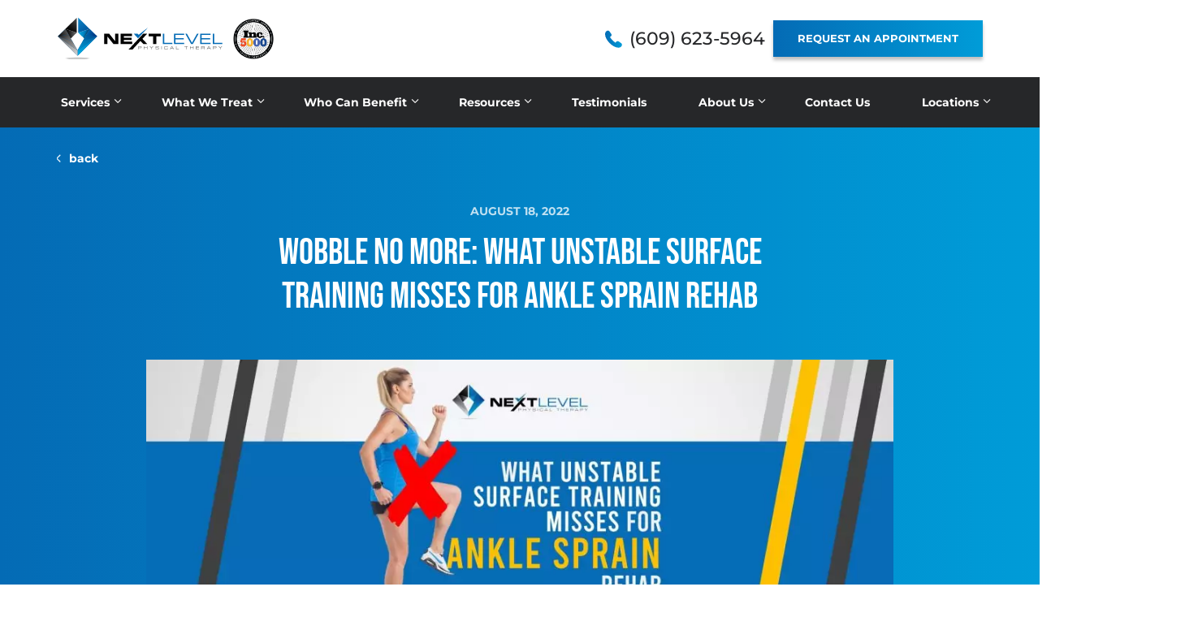

--- FILE ---
content_type: text/html; charset=UTF-8
request_url: https://mynextlvl.com/blog/wobble-no-more-what-unstable-surface-training-misses-for-ankle-sprain-rehab/
body_size: 63956
content:
<!DOCTYPE html>
<html lang="en-US">
<head><meta charset="UTF-8"><script>if(navigator.userAgent.match(/MSIE|Internet Explorer/i)||navigator.userAgent.match(/Trident\/7\..*?rv:11/i)){var href=document.location.href;if(!href.match(/[?&]nowprocket/)){if(href.indexOf("?")==-1){if(href.indexOf("#")==-1){document.location.href=href+"?nowprocket=1"}else{document.location.href=href.replace("#","?nowprocket=1#")}}else{if(href.indexOf("#")==-1){document.location.href=href+"&nowprocket=1"}else{document.location.href=href.replace("#","&nowprocket=1#")}}}}</script><script>(()=>{class RocketLazyLoadScripts{constructor(){this.v="2.0.4",this.userEvents=["keydown","keyup","mousedown","mouseup","mousemove","mouseover","mouseout","touchmove","touchstart","touchend","touchcancel","wheel","click","dblclick","input"],this.attributeEvents=["onblur","onclick","oncontextmenu","ondblclick","onfocus","onmousedown","onmouseenter","onmouseleave","onmousemove","onmouseout","onmouseover","onmouseup","onmousewheel","onscroll","onsubmit"]}async t(){this.i(),this.o(),/iP(ad|hone)/.test(navigator.userAgent)&&this.h(),this.u(),this.l(this),this.m(),this.k(this),this.p(this),this._(),await Promise.all([this.R(),this.L()]),this.lastBreath=Date.now(),this.S(this),this.P(),this.D(),this.O(),this.M(),await this.C(this.delayedScripts.normal),await this.C(this.delayedScripts.defer),await this.C(this.delayedScripts.async),await this.T(),await this.F(),await this.j(),await this.A(),window.dispatchEvent(new Event("rocket-allScriptsLoaded")),this.everythingLoaded=!0,this.lastTouchEnd&&await new Promise(t=>setTimeout(t,500-Date.now()+this.lastTouchEnd)),this.I(),this.H(),this.U(),this.W()}i(){this.CSPIssue=sessionStorage.getItem("rocketCSPIssue"),document.addEventListener("securitypolicyviolation",t=>{this.CSPIssue||"script-src-elem"!==t.violatedDirective||"data"!==t.blockedURI||(this.CSPIssue=!0,sessionStorage.setItem("rocketCSPIssue",!0))},{isRocket:!0})}o(){window.addEventListener("pageshow",t=>{this.persisted=t.persisted,this.realWindowLoadedFired=!0},{isRocket:!0}),window.addEventListener("pagehide",()=>{this.onFirstUserAction=null},{isRocket:!0})}h(){let t;function e(e){t=e}window.addEventListener("touchstart",e,{isRocket:!0}),window.addEventListener("touchend",function i(o){o.changedTouches[0]&&t.changedTouches[0]&&Math.abs(o.changedTouches[0].pageX-t.changedTouches[0].pageX)<10&&Math.abs(o.changedTouches[0].pageY-t.changedTouches[0].pageY)<10&&o.timeStamp-t.timeStamp<200&&(window.removeEventListener("touchstart",e,{isRocket:!0}),window.removeEventListener("touchend",i,{isRocket:!0}),"INPUT"===o.target.tagName&&"text"===o.target.type||(o.target.dispatchEvent(new TouchEvent("touchend",{target:o.target,bubbles:!0})),o.target.dispatchEvent(new MouseEvent("mouseover",{target:o.target,bubbles:!0})),o.target.dispatchEvent(new PointerEvent("click",{target:o.target,bubbles:!0,cancelable:!0,detail:1,clientX:o.changedTouches[0].clientX,clientY:o.changedTouches[0].clientY})),event.preventDefault()))},{isRocket:!0})}q(t){this.userActionTriggered||("mousemove"!==t.type||this.firstMousemoveIgnored?"keyup"===t.type||"mouseover"===t.type||"mouseout"===t.type||(this.userActionTriggered=!0,this.onFirstUserAction&&this.onFirstUserAction()):this.firstMousemoveIgnored=!0),"click"===t.type&&t.preventDefault(),t.stopPropagation(),t.stopImmediatePropagation(),"touchstart"===this.lastEvent&&"touchend"===t.type&&(this.lastTouchEnd=Date.now()),"click"===t.type&&(this.lastTouchEnd=0),this.lastEvent=t.type,t.composedPath&&t.composedPath()[0].getRootNode()instanceof ShadowRoot&&(t.rocketTarget=t.composedPath()[0]),this.savedUserEvents.push(t)}u(){this.savedUserEvents=[],this.userEventHandler=this.q.bind(this),this.userEvents.forEach(t=>window.addEventListener(t,this.userEventHandler,{passive:!1,isRocket:!0})),document.addEventListener("visibilitychange",this.userEventHandler,{isRocket:!0})}U(){this.userEvents.forEach(t=>window.removeEventListener(t,this.userEventHandler,{passive:!1,isRocket:!0})),document.removeEventListener("visibilitychange",this.userEventHandler,{isRocket:!0}),this.savedUserEvents.forEach(t=>{(t.rocketTarget||t.target).dispatchEvent(new window[t.constructor.name](t.type,t))})}m(){const t="return false",e=Array.from(this.attributeEvents,t=>"data-rocket-"+t),i="["+this.attributeEvents.join("],[")+"]",o="[data-rocket-"+this.attributeEvents.join("],[data-rocket-")+"]",s=(e,i,o)=>{o&&o!==t&&(e.setAttribute("data-rocket-"+i,o),e["rocket"+i]=new Function("event",o),e.setAttribute(i,t))};new MutationObserver(t=>{for(const n of t)"attributes"===n.type&&(n.attributeName.startsWith("data-rocket-")||this.everythingLoaded?n.attributeName.startsWith("data-rocket-")&&this.everythingLoaded&&this.N(n.target,n.attributeName.substring(12)):s(n.target,n.attributeName,n.target.getAttribute(n.attributeName))),"childList"===n.type&&n.addedNodes.forEach(t=>{if(t.nodeType===Node.ELEMENT_NODE)if(this.everythingLoaded)for(const i of[t,...t.querySelectorAll(o)])for(const t of i.getAttributeNames())e.includes(t)&&this.N(i,t.substring(12));else for(const e of[t,...t.querySelectorAll(i)])for(const t of e.getAttributeNames())this.attributeEvents.includes(t)&&s(e,t,e.getAttribute(t))})}).observe(document,{subtree:!0,childList:!0,attributeFilter:[...this.attributeEvents,...e]})}I(){this.attributeEvents.forEach(t=>{document.querySelectorAll("[data-rocket-"+t+"]").forEach(e=>{this.N(e,t)})})}N(t,e){const i=t.getAttribute("data-rocket-"+e);i&&(t.setAttribute(e,i),t.removeAttribute("data-rocket-"+e))}k(t){Object.defineProperty(HTMLElement.prototype,"onclick",{get(){return this.rocketonclick||null},set(e){this.rocketonclick=e,this.setAttribute(t.everythingLoaded?"onclick":"data-rocket-onclick","this.rocketonclick(event)")}})}S(t){function e(e,i){let o=e[i];e[i]=null,Object.defineProperty(e,i,{get:()=>o,set(s){t.everythingLoaded?o=s:e["rocket"+i]=o=s}})}e(document,"onreadystatechange"),e(window,"onload"),e(window,"onpageshow");try{Object.defineProperty(document,"readyState",{get:()=>t.rocketReadyState,set(e){t.rocketReadyState=e},configurable:!0}),document.readyState="loading"}catch(t){console.log("WPRocket DJE readyState conflict, bypassing")}}l(t){this.originalAddEventListener=EventTarget.prototype.addEventListener,this.originalRemoveEventListener=EventTarget.prototype.removeEventListener,this.savedEventListeners=[],EventTarget.prototype.addEventListener=function(e,i,o){o&&o.isRocket||!t.B(e,this)&&!t.userEvents.includes(e)||t.B(e,this)&&!t.userActionTriggered||e.startsWith("rocket-")||t.everythingLoaded?t.originalAddEventListener.call(this,e,i,o):(t.savedEventListeners.push({target:this,remove:!1,type:e,func:i,options:o}),"mouseenter"!==e&&"mouseleave"!==e||t.originalAddEventListener.call(this,e,t.savedUserEvents.push,o))},EventTarget.prototype.removeEventListener=function(e,i,o){o&&o.isRocket||!t.B(e,this)&&!t.userEvents.includes(e)||t.B(e,this)&&!t.userActionTriggered||e.startsWith("rocket-")||t.everythingLoaded?t.originalRemoveEventListener.call(this,e,i,o):t.savedEventListeners.push({target:this,remove:!0,type:e,func:i,options:o})}}J(t,e){this.savedEventListeners=this.savedEventListeners.filter(i=>{let o=i.type,s=i.target||window;return e!==o||t!==s||(this.B(o,s)&&(i.type="rocket-"+o),this.$(i),!1)})}H(){EventTarget.prototype.addEventListener=this.originalAddEventListener,EventTarget.prototype.removeEventListener=this.originalRemoveEventListener,this.savedEventListeners.forEach(t=>this.$(t))}$(t){t.remove?this.originalRemoveEventListener.call(t.target,t.type,t.func,t.options):this.originalAddEventListener.call(t.target,t.type,t.func,t.options)}p(t){let e;function i(e){return t.everythingLoaded?e:e.split(" ").map(t=>"load"===t||t.startsWith("load.")?"rocket-jquery-load":t).join(" ")}function o(o){function s(e){const s=o.fn[e];o.fn[e]=o.fn.init.prototype[e]=function(){return this[0]===window&&t.userActionTriggered&&("string"==typeof arguments[0]||arguments[0]instanceof String?arguments[0]=i(arguments[0]):"object"==typeof arguments[0]&&Object.keys(arguments[0]).forEach(t=>{const e=arguments[0][t];delete arguments[0][t],arguments[0][i(t)]=e})),s.apply(this,arguments),this}}if(o&&o.fn&&!t.allJQueries.includes(o)){const e={DOMContentLoaded:[],"rocket-DOMContentLoaded":[]};for(const t in e)document.addEventListener(t,()=>{e[t].forEach(t=>t())},{isRocket:!0});o.fn.ready=o.fn.init.prototype.ready=function(i){function s(){parseInt(o.fn.jquery)>2?setTimeout(()=>i.bind(document)(o)):i.bind(document)(o)}return"function"==typeof i&&(t.realDomReadyFired?!t.userActionTriggered||t.fauxDomReadyFired?s():e["rocket-DOMContentLoaded"].push(s):e.DOMContentLoaded.push(s)),o([])},s("on"),s("one"),s("off"),t.allJQueries.push(o)}e=o}t.allJQueries=[],o(window.jQuery),Object.defineProperty(window,"jQuery",{get:()=>e,set(t){o(t)}})}P(){const t=new Map;document.write=document.writeln=function(e){const i=document.currentScript,o=document.createRange(),s=i.parentElement;let n=t.get(i);void 0===n&&(n=i.nextSibling,t.set(i,n));const c=document.createDocumentFragment();o.setStart(c,0),c.appendChild(o.createContextualFragment(e)),s.insertBefore(c,n)}}async R(){return new Promise(t=>{this.userActionTriggered?t():this.onFirstUserAction=t})}async L(){return new Promise(t=>{document.addEventListener("DOMContentLoaded",()=>{this.realDomReadyFired=!0,t()},{isRocket:!0})})}async j(){return this.realWindowLoadedFired?Promise.resolve():new Promise(t=>{window.addEventListener("load",t,{isRocket:!0})})}M(){this.pendingScripts=[];this.scriptsMutationObserver=new MutationObserver(t=>{for(const e of t)e.addedNodes.forEach(t=>{"SCRIPT"!==t.tagName||t.noModule||t.isWPRocket||this.pendingScripts.push({script:t,promise:new Promise(e=>{const i=()=>{const i=this.pendingScripts.findIndex(e=>e.script===t);i>=0&&this.pendingScripts.splice(i,1),e()};t.addEventListener("load",i,{isRocket:!0}),t.addEventListener("error",i,{isRocket:!0}),setTimeout(i,1e3)})})})}),this.scriptsMutationObserver.observe(document,{childList:!0,subtree:!0})}async F(){await this.X(),this.pendingScripts.length?(await this.pendingScripts[0].promise,await this.F()):this.scriptsMutationObserver.disconnect()}D(){this.delayedScripts={normal:[],async:[],defer:[]},document.querySelectorAll("script[type$=rocketlazyloadscript]").forEach(t=>{t.hasAttribute("data-rocket-src")?t.hasAttribute("async")&&!1!==t.async?this.delayedScripts.async.push(t):t.hasAttribute("defer")&&!1!==t.defer||"module"===t.getAttribute("data-rocket-type")?this.delayedScripts.defer.push(t):this.delayedScripts.normal.push(t):this.delayedScripts.normal.push(t)})}async _(){await this.L();let t=[];document.querySelectorAll("script[type$=rocketlazyloadscript][data-rocket-src]").forEach(e=>{let i=e.getAttribute("data-rocket-src");if(i&&!i.startsWith("data:")){i.startsWith("//")&&(i=location.protocol+i);try{const o=new URL(i).origin;o!==location.origin&&t.push({src:o,crossOrigin:e.crossOrigin||"module"===e.getAttribute("data-rocket-type")})}catch(t){}}}),t=[...new Map(t.map(t=>[JSON.stringify(t),t])).values()],this.Y(t,"preconnect")}async G(t){if(await this.K(),!0!==t.noModule||!("noModule"in HTMLScriptElement.prototype))return new Promise(e=>{let i;function o(){(i||t).setAttribute("data-rocket-status","executed"),e()}try{if(navigator.userAgent.includes("Firefox/")||""===navigator.vendor||this.CSPIssue)i=document.createElement("script"),[...t.attributes].forEach(t=>{let e=t.nodeName;"type"!==e&&("data-rocket-type"===e&&(e="type"),"data-rocket-src"===e&&(e="src"),i.setAttribute(e,t.nodeValue))}),t.text&&(i.text=t.text),t.nonce&&(i.nonce=t.nonce),i.hasAttribute("src")?(i.addEventListener("load",o,{isRocket:!0}),i.addEventListener("error",()=>{i.setAttribute("data-rocket-status","failed-network"),e()},{isRocket:!0}),setTimeout(()=>{i.isConnected||e()},1)):(i.text=t.text,o()),i.isWPRocket=!0,t.parentNode.replaceChild(i,t);else{const i=t.getAttribute("data-rocket-type"),s=t.getAttribute("data-rocket-src");i?(t.type=i,t.removeAttribute("data-rocket-type")):t.removeAttribute("type"),t.addEventListener("load",o,{isRocket:!0}),t.addEventListener("error",i=>{this.CSPIssue&&i.target.src.startsWith("data:")?(console.log("WPRocket: CSP fallback activated"),t.removeAttribute("src"),this.G(t).then(e)):(t.setAttribute("data-rocket-status","failed-network"),e())},{isRocket:!0}),s?(t.fetchPriority="high",t.removeAttribute("data-rocket-src"),t.src=s):t.src="data:text/javascript;base64,"+window.btoa(unescape(encodeURIComponent(t.text)))}}catch(i){t.setAttribute("data-rocket-status","failed-transform"),e()}});t.setAttribute("data-rocket-status","skipped")}async C(t){const e=t.shift();return e?(e.isConnected&&await this.G(e),this.C(t)):Promise.resolve()}O(){this.Y([...this.delayedScripts.normal,...this.delayedScripts.defer,...this.delayedScripts.async],"preload")}Y(t,e){this.trash=this.trash||[];let i=!0;var o=document.createDocumentFragment();t.forEach(t=>{const s=t.getAttribute&&t.getAttribute("data-rocket-src")||t.src;if(s&&!s.startsWith("data:")){const n=document.createElement("link");n.href=s,n.rel=e,"preconnect"!==e&&(n.as="script",n.fetchPriority=i?"high":"low"),t.getAttribute&&"module"===t.getAttribute("data-rocket-type")&&(n.crossOrigin=!0),t.crossOrigin&&(n.crossOrigin=t.crossOrigin),t.integrity&&(n.integrity=t.integrity),t.nonce&&(n.nonce=t.nonce),o.appendChild(n),this.trash.push(n),i=!1}}),document.head.appendChild(o)}W(){this.trash.forEach(t=>t.remove())}async T(){try{document.readyState="interactive"}catch(t){}this.fauxDomReadyFired=!0;try{await this.K(),this.J(document,"readystatechange"),document.dispatchEvent(new Event("rocket-readystatechange")),await this.K(),document.rocketonreadystatechange&&document.rocketonreadystatechange(),await this.K(),this.J(document,"DOMContentLoaded"),document.dispatchEvent(new Event("rocket-DOMContentLoaded")),await this.K(),this.J(window,"DOMContentLoaded"),window.dispatchEvent(new Event("rocket-DOMContentLoaded"))}catch(t){console.error(t)}}async A(){try{document.readyState="complete"}catch(t){}try{await this.K(),this.J(document,"readystatechange"),document.dispatchEvent(new Event("rocket-readystatechange")),await this.K(),document.rocketonreadystatechange&&document.rocketonreadystatechange(),await this.K(),this.J(window,"load"),window.dispatchEvent(new Event("rocket-load")),await this.K(),window.rocketonload&&window.rocketonload(),await this.K(),this.allJQueries.forEach(t=>t(window).trigger("rocket-jquery-load")),await this.K(),this.J(window,"pageshow");const t=new Event("rocket-pageshow");t.persisted=this.persisted,window.dispatchEvent(t),await this.K(),window.rocketonpageshow&&window.rocketonpageshow({persisted:this.persisted})}catch(t){console.error(t)}}async K(){Date.now()-this.lastBreath>45&&(await this.X(),this.lastBreath=Date.now())}async X(){return document.hidden?new Promise(t=>setTimeout(t)):new Promise(t=>requestAnimationFrame(t))}B(t,e){return e===document&&"readystatechange"===t||(e===document&&"DOMContentLoaded"===t||(e===window&&"DOMContentLoaded"===t||(e===window&&"load"===t||e===window&&"pageshow"===t)))}static run(){(new RocketLazyLoadScripts).t()}}RocketLazyLoadScripts.run()})();</script>
    
    <meta name="viewport" content="width=device-width, initial-scale=1">
    <link rel="profile" href="http://gmpg.org/xfn/11">
    <link rel="pingback" href="https://mynextlvl.com/xmlrpc.php">
        <meta name='robots' content='index, follow, max-image-preview:large, max-snippet:-1, max-video-preview:-1' />

	<!-- This site is optimized with the Yoast SEO plugin v26.7 - https://yoast.com/wordpress/plugins/seo/ -->
	<title>Wobble No More: What Unstable Surface Training Misses For Ankle Sprain Rehab | Next Level Physical Therapy</title>
<link data-rocket-prefetch href="https://www.google-analytics.com" rel="dns-prefetch">
<link data-rocket-prefetch href="https://www.gstatic.com" rel="dns-prefetch">
<link data-rocket-prefetch href="https://www.googletagmanager.com" rel="dns-prefetch">
<link data-rocket-prefetch href="https://www.clarity.ms" rel="dns-prefetch">
<link data-rocket-prefetch href="https://maxcdn.bootstrapcdn.com" rel="dns-prefetch">
<link data-rocket-prefetch href="https://static.addtoany.com" rel="dns-prefetch">
<link data-rocket-prefetch href="https://425968.tctm.xyz" rel="dns-prefetch">
<link data-rocket-prefetch href="https://static.hotjar.com" rel="dns-prefetch">
<link data-rocket-prefetch href="https://425968.tctm.co" rel="dns-prefetch">
<link data-rocket-prefetch href="https://www.youtube.com" rel="dns-prefetch">
<link data-rocket-prefetch href="https://www.google.com" rel="dns-prefetch">
<link data-rocket-prefetch href="https://wikidata.org" rel="dns-prefetch">
<style id="wpr-usedcss">img:is([sizes=auto i],[sizes^="auto," i]){contain-intrinsic-size:3000px 1500px}img.emoji{display:inline!important;border:none!important;box-shadow:none!important;height:1em!important;width:1em!important;margin:0 .07em!important;vertical-align:-.1em!important;background:0 0!important;padding:0!important}:where(.wp-block-button__link){border-radius:9999px;box-shadow:none;padding:calc(.667em + 2px) calc(1.333em + 2px);text-decoration:none}:root :where(.wp-block-button .wp-block-button__link.is-style-outline),:root :where(.wp-block-button.is-style-outline>.wp-block-button__link){border:2px solid;padding:.667em 1.333em}:root :where(.wp-block-button .wp-block-button__link.is-style-outline:not(.has-text-color)),:root :where(.wp-block-button.is-style-outline>.wp-block-button__link:not(.has-text-color)){color:currentColor}:root :where(.wp-block-button .wp-block-button__link.is-style-outline:not(.has-background)),:root :where(.wp-block-button.is-style-outline>.wp-block-button__link:not(.has-background)){background-color:initial;background-image:none}:where(.wp-block-calendar table:not(.has-background) th){background:#ddd}:where(.wp-block-columns){margin-bottom:1.75em}:where(.wp-block-columns.has-background){padding:1.25em 2.375em}:where(.wp-block-post-comments input[type=submit]){border:none}:where(.wp-block-cover-image:not(.has-text-color)),:where(.wp-block-cover:not(.has-text-color)){color:#fff}:where(.wp-block-cover-image.is-light:not(.has-text-color)),:where(.wp-block-cover.is-light:not(.has-text-color)){color:#000}:root :where(.wp-block-cover h1:not(.has-text-color)),:root :where(.wp-block-cover h2:not(.has-text-color)),:root :where(.wp-block-cover h3:not(.has-text-color)),:root :where(.wp-block-cover h4:not(.has-text-color)),:root :where(.wp-block-cover h5:not(.has-text-color)),:root :where(.wp-block-cover h6:not(.has-text-color)),:root :where(.wp-block-cover p:not(.has-text-color)){color:inherit}:where(.wp-block-file){margin-bottom:1.5em}:where(.wp-block-file__button){border-radius:2em;display:inline-block;padding:.5em 1em}:where(.wp-block-file__button):where(a):active,:where(.wp-block-file__button):where(a):focus,:where(.wp-block-file__button):where(a):hover,:where(.wp-block-file__button):where(a):visited{box-shadow:none;color:#fff;opacity:.85;text-decoration:none}:where(.wp-block-form-input__input){font-size:1em;margin-bottom:.5em;padding:0 .5em}:where(.wp-block-form-input__input)[type=date],:where(.wp-block-form-input__input)[type=datetime-local],:where(.wp-block-form-input__input)[type=datetime],:where(.wp-block-form-input__input)[type=email],:where(.wp-block-form-input__input)[type=month],:where(.wp-block-form-input__input)[type=number],:where(.wp-block-form-input__input)[type=password],:where(.wp-block-form-input__input)[type=search],:where(.wp-block-form-input__input)[type=tel],:where(.wp-block-form-input__input)[type=text],:where(.wp-block-form-input__input)[type=time],:where(.wp-block-form-input__input)[type=url],:where(.wp-block-form-input__input)[type=week]{border-style:solid;border-width:1px;line-height:2;min-height:2em}:where(.wp-block-group.wp-block-group-is-layout-constrained){position:relative}:root :where(.wp-block-image.is-style-rounded img,.wp-block-image .is-style-rounded img){border-radius:9999px}:where(.wp-block-latest-comments:not([style*=line-height] .wp-block-latest-comments__comment)){line-height:1.1}:where(.wp-block-latest-comments:not([style*=line-height] .wp-block-latest-comments__comment-excerpt p)){line-height:1.8}:root :where(.wp-block-latest-posts.is-grid){padding:0}:root :where(.wp-block-latest-posts.wp-block-latest-posts__list){padding-left:0}ul{box-sizing:border-box}:root :where(.wp-block-list.has-background){padding:1.25em 2.375em}:where(.wp-block-navigation.has-background .wp-block-navigation-item a:not(.wp-element-button)),:where(.wp-block-navigation.has-background .wp-block-navigation-submenu a:not(.wp-element-button)){padding:.5em 1em}:where(.wp-block-navigation .wp-block-navigation__submenu-container .wp-block-navigation-item a:not(.wp-element-button)),:where(.wp-block-navigation .wp-block-navigation__submenu-container .wp-block-navigation-submenu a:not(.wp-element-button)),:where(.wp-block-navigation .wp-block-navigation__submenu-container .wp-block-navigation-submenu button.wp-block-navigation-item__content),:where(.wp-block-navigation .wp-block-navigation__submenu-container .wp-block-pages-list__item button.wp-block-navigation-item__content){padding:.5em 1em}:root :where(p.has-background){padding:1.25em 2.375em}:where(p.has-text-color:not(.has-link-color)) a{color:inherit}:where(.wp-block-post-comments-form input:not([type=submit])),:where(.wp-block-post-comments-form textarea){border:1px solid #949494;font-family:inherit;font-size:1em}:where(.wp-block-post-comments-form input:where(:not([type=submit]):not([type=checkbox]))),:where(.wp-block-post-comments-form textarea){padding:calc(.667em + 2px)}:where(.wp-block-post-excerpt){box-sizing:border-box;margin-bottom:var(--wp--style--block-gap);margin-top:var(--wp--style--block-gap)}:where(.wp-block-preformatted.has-background){padding:1.25em 2.375em}:where(.wp-block-search__button){border:1px solid #ccc;padding:6px 10px}:where(.wp-block-search__input){appearance:none;border:1px solid #949494;flex-grow:1;font-family:inherit;font-size:inherit;font-style:inherit;font-weight:inherit;letter-spacing:inherit;line-height:inherit;margin-left:0;margin-right:0;min-width:3rem;padding:8px;text-decoration:unset!important;text-transform:inherit}:where(.wp-block-search__button-inside .wp-block-search__inside-wrapper){background-color:#fff;border:1px solid #949494;box-sizing:border-box;padding:4px}:where(.wp-block-search__button-inside .wp-block-search__inside-wrapper) .wp-block-search__input{border:none;border-radius:0;padding:0 4px}:where(.wp-block-search__button-inside .wp-block-search__inside-wrapper) .wp-block-search__input:focus{outline:0}:where(.wp-block-search__button-inside .wp-block-search__inside-wrapper) :where(.wp-block-search__button){padding:4px 8px}:root :where(.wp-block-separator.is-style-dots){height:auto;line-height:1;text-align:center}:root :where(.wp-block-separator.is-style-dots):before{color:currentColor;content:"···";font-family:serif;font-size:1.5em;letter-spacing:2em;padding-left:2em}:root :where(.wp-block-site-logo.is-style-rounded){border-radius:9999px}:where(.wp-block-social-links:not(.is-style-logos-only)) .wp-social-link{background-color:#f0f0f0;color:#444}:where(.wp-block-social-links:not(.is-style-logos-only)) .wp-social-link-amazon{background-color:#f90;color:#fff}:where(.wp-block-social-links:not(.is-style-logos-only)) .wp-social-link-bandcamp{background-color:#1ea0c3;color:#fff}:where(.wp-block-social-links:not(.is-style-logos-only)) .wp-social-link-behance{background-color:#0757fe;color:#fff}:where(.wp-block-social-links:not(.is-style-logos-only)) .wp-social-link-bluesky{background-color:#0a7aff;color:#fff}:where(.wp-block-social-links:not(.is-style-logos-only)) .wp-social-link-codepen{background-color:#1e1f26;color:#fff}:where(.wp-block-social-links:not(.is-style-logos-only)) .wp-social-link-deviantart{background-color:#02e49b;color:#fff}:where(.wp-block-social-links:not(.is-style-logos-only)) .wp-social-link-discord{background-color:#5865f2;color:#fff}:where(.wp-block-social-links:not(.is-style-logos-only)) .wp-social-link-dribbble{background-color:#e94c89;color:#fff}:where(.wp-block-social-links:not(.is-style-logos-only)) .wp-social-link-dropbox{background-color:#4280ff;color:#fff}:where(.wp-block-social-links:not(.is-style-logos-only)) .wp-social-link-etsy{background-color:#f45800;color:#fff}:where(.wp-block-social-links:not(.is-style-logos-only)) .wp-social-link-facebook{background-color:#0866ff;color:#fff}:where(.wp-block-social-links:not(.is-style-logos-only)) .wp-social-link-fivehundredpx{background-color:#000;color:#fff}:where(.wp-block-social-links:not(.is-style-logos-only)) .wp-social-link-flickr{background-color:#0461dd;color:#fff}:where(.wp-block-social-links:not(.is-style-logos-only)) .wp-social-link-foursquare{background-color:#e65678;color:#fff}:where(.wp-block-social-links:not(.is-style-logos-only)) .wp-social-link-github{background-color:#24292d;color:#fff}:where(.wp-block-social-links:not(.is-style-logos-only)) .wp-social-link-goodreads{background-color:#eceadd;color:#382110}:where(.wp-block-social-links:not(.is-style-logos-only)) .wp-social-link-google{background-color:#ea4434;color:#fff}:where(.wp-block-social-links:not(.is-style-logos-only)) .wp-social-link-gravatar{background-color:#1d4fc4;color:#fff}:where(.wp-block-social-links:not(.is-style-logos-only)) .wp-social-link-instagram{background-color:#f00075;color:#fff}:where(.wp-block-social-links:not(.is-style-logos-only)) .wp-social-link-lastfm{background-color:#e21b24;color:#fff}:where(.wp-block-social-links:not(.is-style-logos-only)) .wp-social-link-linkedin{background-color:#0d66c2;color:#fff}:where(.wp-block-social-links:not(.is-style-logos-only)) .wp-social-link-mastodon{background-color:#3288d4;color:#fff}:where(.wp-block-social-links:not(.is-style-logos-only)) .wp-social-link-medium{background-color:#000;color:#fff}:where(.wp-block-social-links:not(.is-style-logos-only)) .wp-social-link-meetup{background-color:#f6405f;color:#fff}:where(.wp-block-social-links:not(.is-style-logos-only)) .wp-social-link-patreon{background-color:#000;color:#fff}:where(.wp-block-social-links:not(.is-style-logos-only)) .wp-social-link-pinterest{background-color:#e60122;color:#fff}:where(.wp-block-social-links:not(.is-style-logos-only)) .wp-social-link-pocket{background-color:#ef4155;color:#fff}:where(.wp-block-social-links:not(.is-style-logos-only)) .wp-social-link-reddit{background-color:#ff4500;color:#fff}:where(.wp-block-social-links:not(.is-style-logos-only)) .wp-social-link-skype{background-color:#0478d7;color:#fff}:where(.wp-block-social-links:not(.is-style-logos-only)) .wp-social-link-snapchat{background-color:#fefc00;color:#fff;stroke:#000}:where(.wp-block-social-links:not(.is-style-logos-only)) .wp-social-link-soundcloud{background-color:#ff5600;color:#fff}:where(.wp-block-social-links:not(.is-style-logos-only)) .wp-social-link-spotify{background-color:#1bd760;color:#fff}:where(.wp-block-social-links:not(.is-style-logos-only)) .wp-social-link-telegram{background-color:#2aabee;color:#fff}:where(.wp-block-social-links:not(.is-style-logos-only)) .wp-social-link-threads{background-color:#000;color:#fff}:where(.wp-block-social-links:not(.is-style-logos-only)) .wp-social-link-tiktok{background-color:#000;color:#fff}:where(.wp-block-social-links:not(.is-style-logos-only)) .wp-social-link-tumblr{background-color:#011835;color:#fff}:where(.wp-block-social-links:not(.is-style-logos-only)) .wp-social-link-twitch{background-color:#6440a4;color:#fff}:where(.wp-block-social-links:not(.is-style-logos-only)) .wp-social-link-twitter{background-color:#1da1f2;color:#fff}:where(.wp-block-social-links:not(.is-style-logos-only)) .wp-social-link-vimeo{background-color:#1eb7ea;color:#fff}:where(.wp-block-social-links:not(.is-style-logos-only)) .wp-social-link-vk{background-color:#4680c2;color:#fff}:where(.wp-block-social-links:not(.is-style-logos-only)) .wp-social-link-wordpress{background-color:#3499cd;color:#fff}:where(.wp-block-social-links:not(.is-style-logos-only)) .wp-social-link-whatsapp{background-color:#25d366;color:#fff}:where(.wp-block-social-links:not(.is-style-logos-only)) .wp-social-link-x{background-color:#000;color:#fff}:where(.wp-block-social-links:not(.is-style-logos-only)) .wp-social-link-yelp{background-color:#d32422;color:#fff}:where(.wp-block-social-links:not(.is-style-logos-only)) .wp-social-link-youtube{background-color:red;color:#fff}:where(.wp-block-social-links.is-style-logos-only) .wp-social-link{background:0 0}:where(.wp-block-social-links.is-style-logos-only) .wp-social-link svg{height:1.25em;width:1.25em}:where(.wp-block-social-links.is-style-logos-only) .wp-social-link-amazon{color:#f90}:where(.wp-block-social-links.is-style-logos-only) .wp-social-link-bandcamp{color:#1ea0c3}:where(.wp-block-social-links.is-style-logos-only) .wp-social-link-behance{color:#0757fe}:where(.wp-block-social-links.is-style-logos-only) .wp-social-link-bluesky{color:#0a7aff}:where(.wp-block-social-links.is-style-logos-only) .wp-social-link-codepen{color:#1e1f26}:where(.wp-block-social-links.is-style-logos-only) .wp-social-link-deviantart{color:#02e49b}:where(.wp-block-social-links.is-style-logos-only) .wp-social-link-discord{color:#5865f2}:where(.wp-block-social-links.is-style-logos-only) .wp-social-link-dribbble{color:#e94c89}:where(.wp-block-social-links.is-style-logos-only) .wp-social-link-dropbox{color:#4280ff}:where(.wp-block-social-links.is-style-logos-only) .wp-social-link-etsy{color:#f45800}:where(.wp-block-social-links.is-style-logos-only) .wp-social-link-facebook{color:#0866ff}:where(.wp-block-social-links.is-style-logos-only) .wp-social-link-fivehundredpx{color:#000}:where(.wp-block-social-links.is-style-logos-only) .wp-social-link-flickr{color:#0461dd}:where(.wp-block-social-links.is-style-logos-only) .wp-social-link-foursquare{color:#e65678}:where(.wp-block-social-links.is-style-logos-only) .wp-social-link-github{color:#24292d}:where(.wp-block-social-links.is-style-logos-only) .wp-social-link-goodreads{color:#382110}:where(.wp-block-social-links.is-style-logos-only) .wp-social-link-google{color:#ea4434}:where(.wp-block-social-links.is-style-logos-only) .wp-social-link-gravatar{color:#1d4fc4}:where(.wp-block-social-links.is-style-logos-only) .wp-social-link-instagram{color:#f00075}:where(.wp-block-social-links.is-style-logos-only) .wp-social-link-lastfm{color:#e21b24}:where(.wp-block-social-links.is-style-logos-only) .wp-social-link-linkedin{color:#0d66c2}:where(.wp-block-social-links.is-style-logos-only) .wp-social-link-mastodon{color:#3288d4}:where(.wp-block-social-links.is-style-logos-only) .wp-social-link-medium{color:#000}:where(.wp-block-social-links.is-style-logos-only) .wp-social-link-meetup{color:#f6405f}:where(.wp-block-social-links.is-style-logos-only) .wp-social-link-patreon{color:#000}:where(.wp-block-social-links.is-style-logos-only) .wp-social-link-pinterest{color:#e60122}:where(.wp-block-social-links.is-style-logos-only) .wp-social-link-pocket{color:#ef4155}:where(.wp-block-social-links.is-style-logos-only) .wp-social-link-reddit{color:#ff4500}:where(.wp-block-social-links.is-style-logos-only) .wp-social-link-skype{color:#0478d7}:where(.wp-block-social-links.is-style-logos-only) .wp-social-link-snapchat{color:#fff;stroke:#000}:where(.wp-block-social-links.is-style-logos-only) .wp-social-link-soundcloud{color:#ff5600}:where(.wp-block-social-links.is-style-logos-only) .wp-social-link-spotify{color:#1bd760}:where(.wp-block-social-links.is-style-logos-only) .wp-social-link-telegram{color:#2aabee}:where(.wp-block-social-links.is-style-logos-only) .wp-social-link-threads{color:#000}:where(.wp-block-social-links.is-style-logos-only) .wp-social-link-tiktok{color:#000}:where(.wp-block-social-links.is-style-logos-only) .wp-social-link-tumblr{color:#011835}:where(.wp-block-social-links.is-style-logos-only) .wp-social-link-twitch{color:#6440a4}:where(.wp-block-social-links.is-style-logos-only) .wp-social-link-twitter{color:#1da1f2}:where(.wp-block-social-links.is-style-logos-only) .wp-social-link-vimeo{color:#1eb7ea}:where(.wp-block-social-links.is-style-logos-only) .wp-social-link-vk{color:#4680c2}:where(.wp-block-social-links.is-style-logos-only) .wp-social-link-whatsapp{color:#25d366}:where(.wp-block-social-links.is-style-logos-only) .wp-social-link-wordpress{color:#3499cd}:where(.wp-block-social-links.is-style-logos-only) .wp-social-link-x{color:#000}:where(.wp-block-social-links.is-style-logos-only) .wp-social-link-yelp{color:#d32422}:where(.wp-block-social-links.is-style-logos-only) .wp-social-link-youtube{color:red}:root :where(.wp-block-social-links .wp-social-link a){padding:.25em}:root :where(.wp-block-social-links.is-style-logos-only .wp-social-link a){padding:0}:root :where(.wp-block-social-links.is-style-pill-shape .wp-social-link a){padding-left:.6666666667em;padding-right:.6666666667em}:root :where(.wp-block-tag-cloud.is-style-outline){display:flex;flex-wrap:wrap;gap:1ch}:root :where(.wp-block-tag-cloud.is-style-outline a){border:1px solid;font-size:unset!important;margin-right:0;padding:1ch 2ch;text-decoration:none!important}:root :where(.wp-block-table-of-contents){box-sizing:border-box}:where(.wp-block-term-description){box-sizing:border-box;margin-bottom:var(--wp--style--block-gap);margin-top:var(--wp--style--block-gap)}:where(pre.wp-block-verse){font-family:inherit}:root{--wp-block-synced-color:#7a00df;--wp-block-synced-color--rgb:122,0,223;--wp-bound-block-color:var(--wp-block-synced-color);--wp-editor-canvas-background:#ddd;--wp-admin-theme-color:#007cba;--wp-admin-theme-color--rgb:0,124,186;--wp-admin-theme-color-darker-10:#006ba1;--wp-admin-theme-color-darker-10--rgb:0,107,160.5;--wp-admin-theme-color-darker-20:#005a87;--wp-admin-theme-color-darker-20--rgb:0,90,135;--wp-admin-border-width-focus:2px}@media (min-resolution:192dpi){:root{--wp-admin-border-width-focus:1.5px}}:root{--wp--preset--font-size--normal:16px;--wp--preset--font-size--huge:42px}.aligncenter{clear:both}html :where(.has-border-color){border-style:solid}html :where([style*=border-top-color]){border-top-style:solid}html :where([style*=border-right-color]){border-right-style:solid}html :where([style*=border-bottom-color]){border-bottom-style:solid}html :where([style*=border-left-color]){border-left-style:solid}html :where([style*=border-width]){border-style:solid}html :where([style*=border-top-width]){border-top-style:solid}html :where([style*=border-right-width]){border-right-style:solid}html :where([style*=border-bottom-width]){border-bottom-style:solid}html :where([style*=border-left-width]){border-left-style:solid}html :where(img[class*=wp-image-]){height:auto;max-width:100%}:where(figure){margin:0 0 1em}html :where(.is-position-sticky){--wp-admin--admin-bar--position-offset:var(--wp-admin--admin-bar--height,0px)}@media screen and (max-width:600px){html :where(.is-position-sticky){--wp-admin--admin-bar--position-offset:0px}}:root{--wp--preset--aspect-ratio--square:1;--wp--preset--aspect-ratio--4-3:4/3;--wp--preset--aspect-ratio--3-4:3/4;--wp--preset--aspect-ratio--3-2:3/2;--wp--preset--aspect-ratio--2-3:2/3;--wp--preset--aspect-ratio--16-9:16/9;--wp--preset--aspect-ratio--9-16:9/16;--wp--preset--color--black:#000000;--wp--preset--color--cyan-bluish-gray:#abb8c3;--wp--preset--color--white:#ffffff;--wp--preset--color--pale-pink:#f78da7;--wp--preset--color--vivid-red:#cf2e2e;--wp--preset--color--luminous-vivid-orange:#ff6900;--wp--preset--color--luminous-vivid-amber:#fcb900;--wp--preset--color--light-green-cyan:#7bdcb5;--wp--preset--color--vivid-green-cyan:#00d084;--wp--preset--color--pale-cyan-blue:#8ed1fc;--wp--preset--color--vivid-cyan-blue:#0693e3;--wp--preset--color--vivid-purple:#9b51e0;--wp--preset--gradient--vivid-cyan-blue-to-vivid-purple:linear-gradient(135deg,rgb(6, 147, 227) 0%,rgb(155, 81, 224) 100%);--wp--preset--gradient--light-green-cyan-to-vivid-green-cyan:linear-gradient(135deg,rgb(122, 220, 180) 0%,rgb(0, 208, 130) 100%);--wp--preset--gradient--luminous-vivid-amber-to-luminous-vivid-orange:linear-gradient(135deg,rgb(252, 185, 0) 0%,rgb(255, 105, 0) 100%);--wp--preset--gradient--luminous-vivid-orange-to-vivid-red:linear-gradient(135deg,rgb(255, 105, 0) 0%,rgb(207, 46, 46) 100%);--wp--preset--gradient--very-light-gray-to-cyan-bluish-gray:linear-gradient(135deg,rgb(238, 238, 238) 0%,rgb(169, 184, 195) 100%);--wp--preset--gradient--cool-to-warm-spectrum:linear-gradient(135deg,rgb(74, 234, 220) 0%,rgb(151, 120, 209) 20%,rgb(207, 42, 186) 40%,rgb(238, 44, 130) 60%,rgb(251, 105, 98) 80%,rgb(254, 248, 76) 100%);--wp--preset--gradient--blush-light-purple:linear-gradient(135deg,rgb(255, 206, 236) 0%,rgb(152, 150, 240) 100%);--wp--preset--gradient--blush-bordeaux:linear-gradient(135deg,rgb(254, 205, 165) 0%,rgb(254, 45, 45) 50%,rgb(107, 0, 62) 100%);--wp--preset--gradient--luminous-dusk:linear-gradient(135deg,rgb(255, 203, 112) 0%,rgb(199, 81, 192) 50%,rgb(65, 88, 208) 100%);--wp--preset--gradient--pale-ocean:linear-gradient(135deg,rgb(255, 245, 203) 0%,rgb(182, 227, 212) 50%,rgb(51, 167, 181) 100%);--wp--preset--gradient--electric-grass:linear-gradient(135deg,rgb(202, 248, 128) 0%,rgb(113, 206, 126) 100%);--wp--preset--gradient--midnight:linear-gradient(135deg,rgb(2, 3, 129) 0%,rgb(40, 116, 252) 100%);--wp--preset--font-size--small:13px;--wp--preset--font-size--medium:20px;--wp--preset--font-size--large:36px;--wp--preset--font-size--x-large:42px;--wp--preset--spacing--20:0.44rem;--wp--preset--spacing--30:0.67rem;--wp--preset--spacing--40:1rem;--wp--preset--spacing--50:1.5rem;--wp--preset--spacing--60:2.25rem;--wp--preset--spacing--70:3.38rem;--wp--preset--spacing--80:5.06rem;--wp--preset--shadow--natural:6px 6px 9px rgba(0, 0, 0, .2);--wp--preset--shadow--deep:12px 12px 50px rgba(0, 0, 0, .4);--wp--preset--shadow--sharp:6px 6px 0px rgba(0, 0, 0, .2);--wp--preset--shadow--outlined:6px 6px 0px -3px rgb(255, 255, 255),6px 6px rgb(0, 0, 0);--wp--preset--shadow--crisp:6px 6px 0px rgb(0, 0, 0)}:where(.is-layout-flex){gap:.5em}:where(.is-layout-grid){gap:.5em}:where(.wp-block-post-template.is-layout-flex){gap:1.25em}:where(.wp-block-post-template.is-layout-grid){gap:1.25em}:where(.wp-block-term-template.is-layout-flex){gap:1.25em}:where(.wp-block-term-template.is-layout-grid){gap:1.25em}:where(.wp-block-columns.is-layout-flex){gap:2em}:where(.wp-block-columns.is-layout-grid){gap:2em}:root :where(.wp-block-pullquote){font-size:1.5em;line-height:1.6}html{line-height:1.15;-ms-text-size-adjust:100%;-webkit-text-size-adjust:100%}article,aside,footer,header,nav,section{display:block}h1{font-size:2em;margin:.67em 0}figcaption,figure,main{display:block}a{background-color:transparent;-webkit-text-decoration-skip:objects}abbr[title]{border-bottom:none;text-decoration:underline;text-decoration:underline dotted}strong{font-weight:inherit}strong{font-weight:bolder}mark{background-color:#ff0;color:#000}audio,video{display:inline-block}img{border-style:none}button,input,optgroup,select,textarea{margin:0}button,input{overflow:visible}[type=reset],[type=submit],button,html [type=button]{-webkit-appearance:button}[type=button]::-moz-focus-inner,[type=reset]::-moz-focus-inner,[type=submit]::-moz-focus-inner,button::-moz-focus-inner{border-style:none;padding:0}[type=button]:-moz-focusring,[type=reset]:-moz-focusring,[type=submit]:-moz-focusring,button:-moz-focusring{outline:ButtonText dotted 1px}legend{box-sizing:border-box;color:inherit;display:table;max-width:100%;padding:0;white-space:normal}progress{display:inline-block;vertical-align:baseline}[type=checkbox],[type=radio]{box-sizing:border-box;padding:0}[type=number]::-webkit-inner-spin-button,[type=number]::-webkit-outer-spin-button{height:auto}[type=search]{-webkit-appearance:textfield;outline-offset:-2px}[type=search]::-webkit-search-cancel-button,[type=search]::-webkit-search-decoration{-webkit-appearance:none}::-webkit-file-upload-button{-webkit-appearance:button;font:inherit}details,menu{display:block}summary{display:list-item}canvas{display:inline-block}template{display:none}[hidden]{display:none}html{font-family:sans-serif;-webkit-text-size-adjust:100%;-ms-text-size-adjust:100%}body{margin:0}article,aside,details,figcaption,figure,footer,header,hgroup,main,menu,nav,section,summary{display:block}audio,canvas,progress,video{display:inline-block;vertical-align:baseline}audio:not([controls]){display:none;height:0}[hidden],template{display:none}a{background-color:transparent}a:active,a:hover{outline:0}abbr[title]{border-bottom:1px dotted}h1{margin:.67em 0;font-size:2em}mark{color:#000;background:#ff0}img{border:0}svg:not(:root){overflow:hidden}figure{margin:1em 40px}code{font-family:monospace,monospace;font-size:1em}button,input,optgroup,select,textarea{margin:0;font:inherit;color:inherit}button{overflow:visible}button,select{text-transform:none}button,html input[type=button],input[type=reset],input[type=submit]{-webkit-appearance:button;cursor:pointer}button[disabled],html input[disabled]{cursor:default}button::-moz-focus-inner,input::-moz-focus-inner{padding:0;border:0}input{line-height:normal}input[type=checkbox],input[type=radio]{-webkit-box-sizing:border-box;-moz-box-sizing:border-box;box-sizing:border-box;padding:0}input[type=number]::-webkit-inner-spin-button,input[type=number]::-webkit-outer-spin-button{height:auto}input[type=search]{-webkit-box-sizing:content-box;-moz-box-sizing:content-box;box-sizing:content-box;-webkit-appearance:textfield}input[type=search]::-webkit-search-cancel-button,input[type=search]::-webkit-search-decoration{-webkit-appearance:none}fieldset{padding:.35em .625em .75em;margin:0 2px;border:1px solid silver}legend{padding:0;border:0}textarea{overflow:auto}optgroup{font-weight:700}table{border-spacing:0;border-collapse:collapse}th{padding:0}@media print{*,:after,:before{color:#000!important;text-shadow:none!important;background:0 0!important;-webkit-box-shadow:none!important;box-shadow:none!important}a,a:visited{text-decoration:underline}a[href]:after{content:" (" attr(href) ")"}abbr[title]:after{content:" (" attr(title) ")"}a[href^="#"]:after,a[href^="javascript:"]:after{content:""}blockquote{border:1px solid #999;page-break-inside:avoid}img,tr{page-break-inside:avoid}img{max-width:100%!important}h2,h3,p{orphans:3;widows:3}h2,h3{page-break-after:avoid}.label{border:1px solid #000}.table{border-collapse:collapse!important}.table th{background-color:#fff!important}a[href]:after{content:none!important}}*{-webkit-box-sizing:border-box;-moz-box-sizing:border-box;box-sizing:border-box}:after,:before{-webkit-box-sizing:border-box;-moz-box-sizing:border-box;box-sizing:border-box}html{font-size:10px;-webkit-tap-highlight-color:transparent}body{font-family:"Helvetica Neue",Helvetica,Arial,sans-serif;font-size:14px;line-height:1.42857143;color:#333;background-color:#fff}button,input,select,textarea{font-family:inherit;font-size:inherit;line-height:inherit}a{color:#337ab7;text-decoration:none}a:focus,a:hover{color:#23527c;text-decoration:underline}a:focus{outline:-webkit-focus-ring-color auto 5px;outline-offset:-2px}figure{margin:0}img{vertical-align:middle}[role=button]{cursor:pointer}.h3,h1,h2,h3{font-family:inherit;font-weight:500;line-height:1.1;color:inherit}.h3,h1,h2,h3{margin-top:20px;margin-bottom:10px}h1{font-size:36px}p{margin:0 0 10px}.lead{margin-bottom:20px;font-size:16px;font-weight:300;line-height:1.4}.mark,mark{padding:.2em;background-color:#fcf8e3}ul{margin-top:0;margin-bottom:10px}ul ul{margin-bottom:0}dl{margin-top:0;margin-bottom:20px}dd,dt{line-height:1.42857143}dt{font-weight:700}dd{margin-left:0}abbr[data-original-title],abbr[title]{cursor:help;border-bottom:1px dotted #777}blockquote{padding:10px 20px;margin:0 0 20px;font-size:17.5px;border-left:5px solid #eee}blockquote p:last-child,blockquote ul:last-child{margin-bottom:0}blockquote footer{display:block;font-size:80%;line-height:1.42857143;color:#777}blockquote footer:before{content:'\2014 \00A0'}address{margin-bottom:20px;font-style:normal;line-height:1.42857143}code{font-family:Menlo,Monaco,Consolas,"Courier New",monospace}code{padding:2px 4px;font-size:90%;color:#c7254e;background-color:#f9f2f4;border-radius:4px}.container{padding-right:15px;padding-left:15px;margin-right:auto;margin-left:auto}@media (min-width:768px){.lead{font-size:21px}.container{width:750px}}@media (min-width:992px){.container{width:970px}}@media (min-width:1200px){.container{width:1170px}}.row{margin-right:-15px;margin-left:-15px}.col-md-10,.col-md-12,.col-md-4,.col-md-8{position:relative;min-height:1px;padding-right:15px;padding-left:15px}@media (min-width:992px){.col-md-10,.col-md-12,.col-md-4,.col-md-8{float:left}.col-md-12{width:100%}.col-md-10{width:83.33333333%}.col-md-8{width:66.66666667%}.col-md-4{width:33.33333333%}.col-md-offset-2{margin-left:16.66666667%}.col-md-offset-1{margin-left:8.33333333%}}table{background-color:transparent}th{text-align:left}.table{width:100%;max-width:100%;margin-bottom:20px}.table>tbody>tr>th{padding:8px;line-height:1.42857143;vertical-align:top;border-top:1px solid #ddd}.table>tbody+tbody{border-top:2px solid #ddd}.table .table{background-color:#fff}table th[class*=col-]{position:static;display:table-cell;float:none}.table>tbody>tr.active>th,.table>tbody>tr>th.active{background-color:#f5f5f5}.table>tbody>tr.success>th,.table>tbody>tr>th.success{background-color:#dff0d8}.table>tbody>tr.info>th,.table>tbody>tr>th.info{background-color:#d9edf7}.table>tbody>tr.warning>th,.table>tbody>tr>th.warning{background-color:#fcf8e3}fieldset{min-width:0;padding:0;margin:0;border:0}legend{display:block;width:100%;padding:0;margin-bottom:20px;font-size:21px;line-height:inherit;color:#333;border:0;border-bottom:1px solid #e5e5e5}label{display:inline-block;max-width:100%;margin-bottom:5px;font-weight:700}input[type=search]{-webkit-box-sizing:border-box;-moz-box-sizing:border-box;box-sizing:border-box}input[type=checkbox],input[type=radio]{margin:4px 0 0;line-height:normal}input[type=file]{display:block}input[type=range]{display:block;width:100%}select[multiple],select[size]{height:auto}input[type=checkbox]:focus,input[type=file]:focus,input[type=radio]:focus{outline:-webkit-focus-ring-color auto 5px;outline-offset:-2px}output{display:block;padding-top:7px;font-size:14px;line-height:1.42857143;color:#555}input[type=search]{-webkit-appearance:none}.checkbox,.radio{position:relative;display:block;margin-top:10px;margin-bottom:10px}.checkbox label,.radio label{min-height:20px;padding-left:20px;margin-bottom:0;font-weight:400;cursor:pointer}.checkbox input[type=checkbox],.radio input[type=radio]{position:absolute;margin-left:-20px}.checkbox+.checkbox,.radio+.radio{margin-top:-5px}fieldset[disabled] input[type=checkbox],fieldset[disabled] input[type=radio],input[type=checkbox].disabled,input[type=checkbox][disabled],input[type=radio].disabled,input[type=radio][disabled]{cursor:not-allowed}.checkbox.disabled label,.radio.disabled label,fieldset[disabled] .checkbox label,fieldset[disabled] .radio label{cursor:not-allowed}.btn{display:inline-block;padding:6px 12px;margin-bottom:0;font-size:14px;font-weight:400;line-height:1.42857143;text-align:center;white-space:nowrap;vertical-align:middle;-ms-touch-action:manipulation;touch-action:manipulation;cursor:pointer;-webkit-user-select:none;-moz-user-select:none;-ms-user-select:none;user-select:none;background-image:none;border:1px solid transparent;border-radius:4px}.btn.active.focus,.btn.active:focus,.btn.focus,.btn:active.focus,.btn:active:focus,.btn:focus{outline:-webkit-focus-ring-color auto 5px;outline-offset:-2px}.btn.focus,.btn:focus,.btn:hover{color:#333;text-decoration:none}.btn.active,.btn:active{background-image:none;outline:0;-webkit-box-shadow:inset 0 3px 5px rgba(0,0,0,.125);box-shadow:inset 0 3px 5px rgba(0,0,0,.125)}.btn.disabled,.btn[disabled],fieldset[disabled] .btn{cursor:not-allowed;-webkit-box-shadow:none;box-shadow:none;opacity:.65}a.btn.disabled,fieldset[disabled] a.btn{pointer-events:none}.fade{opacity:0;-webkit-transition:opacity .15s linear;-o-transition:opacity .15s linear;transition:opacity .15s linear}.fade.in{opacity:1}.collapse{display:none}.collapse.in{display:block}tr.collapse.in{display:table-row}tbody.collapse.in{display:table-row-group}.collapsing{position:relative;height:0;overflow:hidden;-webkit-transition-timing-function:ease;-o-transition-timing-function:ease;transition-timing-function:ease;-webkit-transition-duration:.35s;-o-transition-duration:.35s;transition-duration:.35s;-webkit-transition-property:height,visibility;-o-transition-property:height,visibility;transition-property:height,visibility}.dropdown{position:relative}.dropdown-menu{position:absolute;top:100%;left:0;z-index:1000;display:none;float:left;min-width:160px;padding:5px 0;margin:2px 0 0;font-size:14px;text-align:left;list-style:none;background-color:#fff;-webkit-background-clip:padding-box;background-clip:padding-box;border:1px solid #ccc;border:1px solid rgba(0,0,0,.15);border-radius:4px;-webkit-box-shadow:0 6px 12px rgba(0,0,0,.175);box-shadow:0 6px 12px rgba(0,0,0,.175)}.dropdown-menu>li>a{display:block;padding:3px 20px;clear:both;font-weight:400;line-height:1.42857143;color:#333;white-space:nowrap}.dropdown-menu>li>a:focus,.dropdown-menu>li>a:hover{color:#262626;text-decoration:none;background-color:#f5f5f5}.dropdown-menu>.active>a,.dropdown-menu>.active>a:focus,.dropdown-menu>.active>a:hover{color:#fff;text-decoration:none;background-color:#337ab7;outline:0}.dropdown-menu>.disabled>a,.dropdown-menu>.disabled>a:focus,.dropdown-menu>.disabled>a:hover{color:#777}.dropdown-menu>.disabled>a:focus,.dropdown-menu>.disabled>a:hover{text-decoration:none;cursor:not-allowed;background-color:transparent;background-image:none}.open>.dropdown-menu{display:block}.open>a{outline:0}.dropdown-backdrop{position:fixed;top:0;right:0;bottom:0;left:0;z-index:990}.nav{padding-left:0;margin-bottom:0;list-style:none}.nav>li{position:relative;display:block}.nav>li>a{position:relative;display:block;padding:10px 15px}.nav>li>a:focus,.nav>li>a:hover{text-decoration:none;background-color:#eee}.nav>li.disabled>a{color:#777}.nav>li.disabled>a:focus,.nav>li.disabled>a:hover{color:#777;text-decoration:none;cursor:not-allowed;background-color:transparent}.nav .open>a,.nav .open>a:focus,.nav .open>a:hover{background-color:#eee;border-color:#337ab7}.nav>li>a>img{max-width:none}.navbar-nav{margin:7.5px -15px}.navbar-nav>li>a{padding-top:10px;padding-bottom:10px;line-height:20px}@media (max-width:767px){.navbar-nav .open .dropdown-menu{position:static;float:none;width:auto;margin-top:0;background-color:transparent;border:0;-webkit-box-shadow:none;box-shadow:none}.navbar-nav .open .dropdown-menu>li>a{padding:5px 15px 5px 25px}.navbar-nav .open .dropdown-menu>li>a{line-height:20px}.navbar-nav .open .dropdown-menu>li>a:focus,.navbar-nav .open .dropdown-menu>li>a:hover{background-image:none}}@media (min-width:768px){.navbar-nav{float:left;margin:0}.navbar-nav>li{float:left}.navbar-nav>li>a{padding-top:15px;padding-bottom:15px}}.navbar-nav>li>.dropdown-menu{margin-top:0;border-top-left-radius:0;border-top-right-radius:0}.breadcrumb{padding:8px 15px;margin-bottom:20px;list-style:none;background-color:#f5f5f5;border-radius:4px}.breadcrumb>li{display:inline-block}.breadcrumb>li+li:before{padding:0 5px;color:#ccc;content:"/\00a0"}.breadcrumb>.active{color:#777}.label{display:inline;padding:.2em .6em .3em;font-size:75%;font-weight:700;line-height:1;color:#fff;text-align:center;white-space:nowrap;vertical-align:baseline;border-radius:.25em}a.label:focus,a.label:hover{color:#fff;text-decoration:none;cursor:pointer}.label:empty{display:none}.btn .label{position:relative;top:-1px}.alert{padding:15px;margin-bottom:20px;border:1px solid transparent;border-radius:4px}.alert>p,.alert>ul{margin-bottom:0}.alert>p+p{margin-top:5px}.progress{height:20px;margin-bottom:20px;overflow:hidden;background-color:#f5f5f5;border-radius:4px;-webkit-box-shadow:inset 0 1px 2px rgba(0,0,0,.1);box-shadow:inset 0 1px 2px rgba(0,0,0,.1)}.media{margin-top:15px}.media:first-child{margin-top:0}.media{overflow:hidden;zoom:1}.panel{margin-bottom:20px;background-color:#fff;border:1px solid transparent;border-radius:4px;-webkit-box-shadow:0 1px 1px rgba(0,0,0,.05);box-shadow:0 1px 1px rgba(0,0,0,.05)}.panel>.table{margin-bottom:0}.panel>.table:first-child{border-top-left-radius:3px;border-top-right-radius:3px}.panel>.table:first-child>tbody:first-child>tr:first-child{border-top-left-radius:3px;border-top-right-radius:3px}.panel>.table:first-child>tbody:first-child>tr:first-child th:first-child{border-top-left-radius:3px}.panel>.table:first-child>tbody:first-child>tr:first-child th:last-child{border-top-right-radius:3px}.panel>.table:last-child{border-bottom-right-radius:3px;border-bottom-left-radius:3px}.panel>.table:last-child>tbody:last-child>tr:last-child{border-bottom-right-radius:3px;border-bottom-left-radius:3px}.panel>.table:last-child>tbody:last-child>tr:last-child th:first-child{border-bottom-left-radius:3px}.panel>.table:last-child>tbody:last-child>tr:last-child th:last-child{border-bottom-right-radius:3px}.panel>.table>tbody:first-child>tr:first-child th{border-top:0}.close{float:right;font-size:21px;font-weight:700;line-height:1;color:#000;text-shadow:0 1px 0 #fff;opacity:.2}.close:focus,.close:hover{color:#000;text-decoration:none;cursor:pointer;opacity:.5}button.close{-webkit-appearance:none;padding:0;cursor:pointer;background:0 0;border:0}.modal-open{overflow:hidden}.modal{position:fixed;top:0;right:0;bottom:0;left:0;z-index:1050;display:none;overflow:hidden;-webkit-overflow-scrolling:touch;outline:0}.modal.fade .modal-dialog{-webkit-transition:-webkit-transform .3s ease-out;-o-transition:-o-transform .3s ease-out;transition:transform .3s ease-out;-webkit-transform:translate(0,-25%);-ms-transform:translate(0,-25%);-o-transform:translate(0,-25%);transform:translate(0,-25%)}.modal.in .modal-dialog{-webkit-transform:translate(0,0);-ms-transform:translate(0,0);-o-transform:translate(0,0);transform:translate(0,0)}.modal-open .modal{overflow-x:hidden;overflow-y:auto}.modal-dialog{position:relative;width:auto;margin:10px}.modal-content{position:relative;background-color:#fff;-webkit-background-clip:padding-box;background-clip:padding-box;border:1px solid #999;border:1px solid rgba(0,0,0,.2);border-radius:6px;outline:0;-webkit-box-shadow:0 3px 9px rgba(0,0,0,.5);box-shadow:0 3px 9px rgba(0,0,0,.5)}.modal-backdrop{position:fixed;top:0;right:0;bottom:0;left:0;z-index:1040;background-color:#000}.modal-backdrop.fade{opacity:0}.modal-backdrop.in{opacity:.5}.modal-body{position:relative;padding:15px}.modal-scrollbar-measure{position:absolute;top:-9999px;width:50px;height:50px;overflow:scroll}@media (min-width:768px){.modal-dialog{width:600px;margin:30px auto}.modal-content{-webkit-box-shadow:0 5px 15px rgba(0,0,0,.5);box-shadow:0 5px 15px rgba(0,0,0,.5)}}.tooltip{position:absolute;z-index:1070;display:block;font-family:"Helvetica Neue",Helvetica,Arial,sans-serif;font-size:12px;font-style:normal;font-weight:400;line-height:1.42857143;text-align:left;text-align:start;text-decoration:none;text-shadow:none;text-transform:none;letter-spacing:normal;word-break:normal;word-spacing:normal;word-wrap:normal;white-space:normal;opacity:0;line-break:auto}.tooltip.in{opacity:.9}.tooltip.top{padding:5px 0;margin-top:-3px}.tooltip.right{padding:0 5px;margin-left:3px}.tooltip.bottom{padding:5px 0;margin-top:3px}.tooltip.left{padding:0 5px;margin-left:-3px}.tooltip-inner{max-width:200px;padding:3px 8px;color:#fff;text-align:center;background-color:#000;border-radius:4px}.tooltip-arrow{position:absolute;width:0;height:0;border-color:transparent;border-style:solid}.tooltip.top .tooltip-arrow{bottom:0;left:50%;margin-left:-5px;border-width:5px 5px 0;border-top-color:#000}.tooltip.right .tooltip-arrow{top:50%;left:0;margin-top:-5px;border-width:5px 5px 5px 0;border-right-color:#000}.tooltip.left .tooltip-arrow{top:50%;right:0;margin-top:-5px;border-width:5px 0 5px 5px;border-left-color:#000}.tooltip.bottom .tooltip-arrow{top:0;left:50%;margin-left:-5px;border-width:0 5px 5px;border-bottom-color:#000}.popover{position:absolute;top:0;left:0;z-index:1060;display:none;max-width:276px;padding:1px;font-family:"Helvetica Neue",Helvetica,Arial,sans-serif;font-size:14px;font-style:normal;font-weight:400;line-height:1.42857143;text-align:left;text-align:start;text-decoration:none;text-shadow:none;text-transform:none;letter-spacing:normal;word-break:normal;word-spacing:normal;word-wrap:normal;white-space:normal;background-color:#fff;-webkit-background-clip:padding-box;background-clip:padding-box;border:1px solid #ccc;border:1px solid rgba(0,0,0,.2);border-radius:6px;-webkit-box-shadow:0 5px 10px rgba(0,0,0,.2);box-shadow:0 5px 10px rgba(0,0,0,.2);line-break:auto}.popover.top{margin-top:-10px}.popover.right{margin-left:10px}.popover.bottom{margin-top:10px}.popover.left{margin-left:-10px}.popover-title{padding:8px 14px;margin:0;font-size:14px;background-color:#f7f7f7;border-bottom:1px solid #ebebeb;border-radius:5px 5px 0 0}.popover-content{padding:9px 14px}.popover>.arrow,.popover>.arrow:after{position:absolute;display:block;width:0;height:0;border-color:transparent;border-style:solid}.popover>.arrow{border-width:11px}.popover>.arrow:after{content:"";border-width:10px}.popover.top>.arrow{bottom:-11px;left:50%;margin-left:-11px;border-top-color:#999;border-top-color:rgba(0,0,0,.25);border-bottom-width:0}.popover.top>.arrow:after{bottom:1px;margin-left:-10px;content:" ";border-top-color:#fff;border-bottom-width:0}.popover.right>.arrow{top:50%;left:-11px;margin-top:-11px;border-right-color:#999;border-right-color:rgba(0,0,0,.25);border-left-width:0}.popover.right>.arrow:after{bottom:-10px;left:1px;content:" ";border-right-color:#fff;border-left-width:0}.popover.bottom>.arrow{top:-11px;left:50%;margin-left:-11px;border-top-width:0;border-bottom-color:#999;border-bottom-color:rgba(0,0,0,.25)}.popover.bottom>.arrow:after{top:1px;margin-left:-10px;content:" ";border-top-width:0;border-bottom-color:#fff}.popover.left>.arrow{top:50%;right:-11px;margin-top:-11px;border-right-width:0;border-left-color:#999;border-left-color:rgba(0,0,0,.25)}.popover.left>.arrow:after{right:1px;bottom:-10px;content:" ";border-right-width:0;border-left-color:#fff}.carousel{position:relative}.carousel-indicators{position:absolute;bottom:10px;left:50%;z-index:15;width:60%;padding-left:0;margin-left:-30%;text-align:center;list-style:none}.carousel-indicators li{display:inline-block;width:10px;height:10px;margin:1px;text-indent:-999px;cursor:pointer;background-color:rgba(0,0,0,0);border:1px solid #fff;border-radius:10px}.carousel-indicators .active{width:12px;height:12px;margin:0;background-color:#fff}@media screen and (min-width:768px){.carousel-indicators{bottom:20px}}.container:after,.container:before,.nav:after,.nav:before,.row:after,.row:before{display:table;content:" "}.container:after,.nav:after,.row:after{clear:both}.hide{display:none!important}.show{display:block!important}.hidden{display:none!important}.affix{position:fixed}@-ms-viewport{width:device-width}.fa{display:inline-block;font:14px/1 FontAwesome;font-size:inherit;text-rendering:auto;-webkit-font-smoothing:antialiased;-moz-osx-font-smoothing:grayscale}.fa-phone:before{content:"\f095"}@-webkit-keyframes swing{20%{-webkit-transform:rotate3d(0,0,1,15deg);transform:rotate3d(0,0,1,15deg)}40%{-webkit-transform:rotate3d(0,0,1,-10deg);transform:rotate3d(0,0,1,-10deg)}60%{-webkit-transform:rotate3d(0,0,1,5deg);transform:rotate3d(0,0,1,5deg)}80%{-webkit-transform:rotate3d(0,0,1,-5deg);transform:rotate3d(0,0,1,-5deg)}100%{-webkit-transform:rotate3d(0,0,1,0deg);transform:rotate3d(0,0,1,0deg)}}@keyframes swing{20%{-webkit-transform:rotate3d(0,0,1,15deg);transform:rotate3d(0,0,1,15deg)}40%{-webkit-transform:rotate3d(0,0,1,-10deg);transform:rotate3d(0,0,1,-10deg)}60%{-webkit-transform:rotate3d(0,0,1,5deg);transform:rotate3d(0,0,1,5deg)}80%{-webkit-transform:rotate3d(0,0,1,-5deg);transform:rotate3d(0,0,1,-5deg)}100%{-webkit-transform:rotate3d(0,0,1,0deg);transform:rotate3d(0,0,1,0deg)}}.swing{-webkit-transform-origin:top center;transform-origin:top center;-webkit-animation-name:swing;animation-name:swing}@-webkit-keyframes fadeIn{0%{opacity:0}100%{opacity:1}}@keyframes fadeIn{0%{opacity:0}100%{opacity:1}}.fadeIn{-webkit-animation-name:fadeIn;animation-name:fadeIn}.aligncenter,div.aligncenter{display:block;margin:5px auto}a img.aligncenter{display:block;margin-left:auto;margin-right:auto}.wp-caption{background:#fff;border:1px solid #f0f0f0;max-width:96%;padding:5px 3px 10px;text-align:center}.wp-caption img{border:0;height:auto;margin:0;max-width:98.5%;padding:0;width:auto}.wp-caption p.wp-caption-text{font-size:11px;line-height:17px;margin:0;padding:0 4px 5px}*{outline-color:transparent!important;outline:0!important}li.widget{list-style:none}#logo img{width:100%;height:auto}.addtoany_content{clear:both;margin:16px auto}.addtoany_list{display:inline;line-height:16px}.a2a_kit a:empty{display:none}.addtoany_list a,.widget .addtoany_list a{border:0;box-shadow:none;display:inline-block;font-size:16px;padding:0 4px;vertical-align:middle}.addtoany_list a img{border:0;display:inline-block;opacity:1;overflow:hidden;vertical-align:baseline}.addtoany_list a span{display:inline-block;float:none}.addtoany_list.a2a_kit_size_32 a{font-size:32px}.addtoany_list.a2a_kit_size_32 a:not(.addtoany_special_service)>span{height:32px;line-height:32px;width:32px}.addtoany_list a:not(.addtoany_special_service)>span{border-radius:4px;display:inline-block;opacity:1}.addtoany_list a:hover,.site .a2a_kit.addtoany_list a:focus,.widget .addtoany_list a:hover{background:0 0;border:0;box-shadow:none}.addtoany_list a:hover img,.addtoany_list a:hover span{opacity:.7}a.addtoany_share img{border:0;width:auto;height:auto}.sidr{display:block;position:fixed;top:0;height:100%;z-index:999999;width:260px;overflow-x:hidden;overflow-y:auto;font-size:15px;background:#f8f8f8;color:#333;box-shadow:0 0 5px 5px #ebebeb inset}.sidr .sidr-inner{padding:0 0 15px}.sidr .sidr-inner>p{margin-left:15px;margin-right:15px}.sidr.right{left:auto;right:-260px}.sidr.left{left:-260px;right:auto}.sidr h1,.sidr h2,.sidr h3{background-image:url('[data-uri]');background-size:100%;background-image:-webkit-gradient(linear,50% 0,50% 100%,color-stop(0,#fff),color-stop(100%,#dfdfdf));background-image:-moz-linear-gradient(#fff,#dfdfdf);background-image:-webkit-linear-gradient(#fff,#dfdfdf);background-image:linear-gradient(#fff,#dfdfdf);font-size:11px;font-weight:400;padding:0 15px;margin:0 0 5px;color:#333;line-height:24px;box-shadow:0 5px 5px 3px rgba(0,0,0,.2)}.sidr p{font-size:14px;margin:0 0 12px}.sidr p a{color:rgba(51,51,51,.9)}.sidr>p{margin-left:15px;margin-right:15px}.sidr ul{display:block;margin:0 0 15px;padding:0;border-top:1px solid #dfdfdf;border-bottom:1px solid #fff}.sidr ul li{display:block;margin:0;border-top:1px solid #fff;border-bottom:1px solid #dfdfdf}.sidr ul li.active,.sidr ul li:hover{border-top:0;padding-top:1px}.sidr ul li.active>a,.sidr ul li.active>span,.sidr ul li:hover>a,.sidr ul li:hover>span{box-shadow:0 0 15px 3px #ebebeb inset}.sidr ul li a,.sidr ul li span{padding:5px 15px;display:block;text-decoration:none;color:#333}.sidr ul li ul{border-bottom:0;margin:0}.sidr ul li ul li{line-height:normal;font-size:14px}.sidr ul li ul li:last-child{border-bottom:0}.sidr ul li ul li.active,.sidr ul li ul li:hover{border-top:0}.sidr ul li ul li.active>a,.sidr ul li ul li.active>span,.sidr ul li ul li:hover>a,.sidr ul li ul li:hover>span{box-shadow:0 0 15px 3px #ebebeb inset}.sidr ul li ul li a,.sidr ul li ul li span{color:rgba(51,51,51,.8);padding:10px 10px 10px 30px}.sidr form{margin:0 15px}.sidr label{font-size:14px}.sidr input[type=date],.sidr input[type=datetime],.sidr input[type=email],.sidr input[type=number],.sidr input[type=password],.sidr input[type=search],.sidr input[type=tel],.sidr input[type=text],.sidr input[type=time],.sidr input[type=url],.sidr select,.sidr textarea{width:100%;font-size:14px;padding:5px;-moz-box-sizing:border-box;-webkit-box-sizing:border-box;box-sizing:border-box;margin:0 0 10px;border-radius:2px;border:0;background:rgba(0,0,0,.1);color:rgba(51,51,51,.6);display:block;clear:both}.sidr input[type=checkbox]{width:auto;display:inline;clear:none}.sidr input[type=button],.sidr input[type=submit]{color:#f8f8f8;background:#333}.sidr input[type=button]:hover,.sidr input[type=submit]:hover{background:rgba(51,51,51,.9)}#navigation{margin:0}.menu{list-style:none}#header ul.menu{margin:0;padding:0;display:flex;justify-content:space-between}#header .menu>li{position:relative}#header .menu>li.menu-item-has-children:not(.no-arrow)::after{content:'';position:absolute;display:block;top:calc(50% - 4px);right:-10px;width:10px;height:6px;background:url("https://mynextlvl.com/wp-content/themes/maxcanvas_child/images/menu-arrow-done-ico.svg") 0 0/contain no-repeat}#menu-primary .no-submenu .sub-menu{display:none}#header .menu>li.menu-item-has-children:hover::after{transform:rotate(180deg)}#header .menu>li>a{display:flex;align-items:center;height:62px;white-space:nowrap;padding:0 5px;font:700 14px/1.1em Montserrat,sans-serif;color:#fff;position:relative;transition:all .4s ease-out}#header .menu>li>a:focus,#header .menu>li>a:hover{text-decoration:none}#header .menu>li>a:focus::before,#header .menu>li>a:hover::before{content:'';position:absolute;top:-1px;right:0;left:0;height:4px;background:url("https://mynextlvl.com/wp-content/themes/maxcanvas_child/images/nav-btn-hover.png") 0 0/100% 100% no-repeat}.btnClose{display:none}header ul.sub-menu::before{content:'';position:absolute;top:-22px;left:32px;display:block;width:0;height:0;border:8px solid transparent;border-bottom-color:#046bb5}li.menu-item ul.sub-menu{display:none;position:relative;padding:0 30px}header li.menu-item:hover ul.sub-menu{display:block;list-style-type:none;padding:15px;background:#fff}header li.menu-item:hover ul.sub-menu{border-top:6px solid #046bb5;position:absolute;box-shadow:2px 4px 25px rgba(0,0,0,.25);z-index:20}ul.sub-menu li:not(:last-child){margin-bottom:2px}ul.sub-menu a{font:400 14px/2em 'Work Sans',sans-serif;white-space:nowrap}ul.sub-menu a:focus,ul.sub-menu a:hover{color:#046bb5}@media only screen and (max-width:991px){.btnClose{display:block}#mobile-header{display:block}#header ul.menu{display:none}#responsive-menu-button>span{background:#fff;display:block;margin:0 0 6px;width:26px;height:2px}#responsive-menu-button>span:last-child{margin:0}#responsive-menu-button{display:block;margin:0 -5px 0 0;padding:5px;vertical-align:middle}#open.sidr.right{right:-100%}#open.sidr .btn-close-wrap{text-align:right;display:flex;align-items:center}#open.sidr .sidr-top-wrap{display:flex;justify-content:space-between;margin:0 30px}#open.sidr .sidr-top-wrap .btnClose{display:block;width:26px;height:26px;background:url("https://mynextlvl.com/wp-content/themes/maxcanvas_child/images/sidr-btn-close.svg") center center no-repeat}#open{box-shadow:none;margin:0;max-width:100%;overflow-y:auto}#open.sidr .sidr-inner{padding:52px 0;text-transform:uppercase}#open.sidr ul{border:none}#open.sidr ul li{margin-bottom:8px;border:none;transition:border 5s ease}#open.sidr ul li.active>a,#open.sidr ul li.active>span,#open.sidr ul li:focus>a,#open.sidr ul li:focus>span,#open.sidr ul li:hover>a,#open.sidr ul li:hover>span{box-shadow:none}.sidr ul li.active,.sidr ul li:focus,.sidr ul li:hover{padding-top:0}#open.sidr ul li>a{padding:6px 0}#open.sidr ul li>a{display:flex;align-items:center}#open.sidr ul.sub-menu li>a,#open.sidr ul.sub-menu li>span{padding:7px 0}#header .btnClose{display:none}.sidr{width:100%;min-height:100%;background:#fff}.sidr li{position:relative}#open.sidr ul li span.sub-menu-btn{display:inline-block;margin-left:10px;padding:7px 14px;box-sizing:border-box;background:url("https://mynextlvl.com/wp-content/themes/maxcanvas_child/images/sidr-item-row-ico.svg") center center no-repeat}#open.sidr ul li span.sub-menu-btn.open{transform:rotate(180deg)}.sidr ul#menu-primary{margin:34px 30px 0}.sidr .menu a{font:600 14px/1.1em Poppins,sans-serif;color:#191919;text-transform:uppercase}.sidr a:focus,.sidr a:hover{color:#046bb5}.sidr .sub-menu{margin:0 0 10px}.sidr .sub-menu a{text-transform:none}.sidr .phone-wrap{margin-top:30px;padding:24px 30px;background:#262729}.sidr .phone-wrap a{font:700 14px/1.2em Montserrat,sans-serif;color:#fff}.sidr .about-cost-wrap,.sidr .careers-link-wrap{font:700 13px/1.2em Montserrat,sans-serif;margin:24px 30px 0}.sidr .buttons-wrap{margin:30px 30px 0}.sidr .buttons-wrap>a{float:left;clear:left;margin-bottom:22px}}@font-face{font-family:Montserrat;font-style:normal;font-weight:400;font-display:swap;src:url(https://fonts.gstatic.com/s/montserrat/v31/JTUSjIg1_i6t8kCHKm459Wlhyw.woff2) format('woff2');unicode-range:U+0000-00FF,U+0131,U+0152-0153,U+02BB-02BC,U+02C6,U+02DA,U+02DC,U+0304,U+0308,U+0329,U+2000-206F,U+20AC,U+2122,U+2191,U+2193,U+2212,U+2215,U+FEFF,U+FFFD}@font-face{font-family:Montserrat;font-style:normal;font-weight:500;font-display:swap;src:url(https://fonts.gstatic.com/s/montserrat/v31/JTUSjIg1_i6t8kCHKm459Wlhyw.woff2) format('woff2');unicode-range:U+0000-00FF,U+0131,U+0152-0153,U+02BB-02BC,U+02C6,U+02DA,U+02DC,U+0304,U+0308,U+0329,U+2000-206F,U+20AC,U+2122,U+2191,U+2193,U+2212,U+2215,U+FEFF,U+FFFD}@font-face{font-family:Montserrat;font-style:normal;font-weight:600;font-display:swap;src:url(https://fonts.gstatic.com/s/montserrat/v31/JTUSjIg1_i6t8kCHKm459Wlhyw.woff2) format('woff2');unicode-range:U+0000-00FF,U+0131,U+0152-0153,U+02BB-02BC,U+02C6,U+02DA,U+02DC,U+0304,U+0308,U+0329,U+2000-206F,U+20AC,U+2122,U+2191,U+2193,U+2212,U+2215,U+FEFF,U+FFFD}@font-face{font-family:Montserrat;font-style:normal;font-weight:700;font-display:swap;src:url(https://fonts.gstatic.com/s/montserrat/v31/JTUSjIg1_i6t8kCHKm459Wlhyw.woff2) format('woff2');unicode-range:U+0000-00FF,U+0131,U+0152-0153,U+02BB-02BC,U+02C6,U+02DA,U+02DC,U+0304,U+0308,U+0329,U+2000-206F,U+20AC,U+2122,U+2191,U+2193,U+2212,U+2215,U+FEFF,U+FFFD}@font-face{font-family:Montserrat;font-style:normal;font-weight:800;font-display:swap;src:url(https://fonts.gstatic.com/s/montserrat/v31/JTUSjIg1_i6t8kCHKm459Wlhyw.woff2) format('woff2');unicode-range:U+0000-00FF,U+0131,U+0152-0153,U+02BB-02BC,U+02C6,U+02DA,U+02DC,U+0304,U+0308,U+0329,U+2000-206F,U+20AC,U+2122,U+2191,U+2193,U+2212,U+2215,U+FEFF,U+FFFD}@font-face{font-family:'Work Sans';font-style:normal;font-weight:400;font-display:swap;src:url(https://fonts.gstatic.com/s/worksans/v24/QGY_z_wNahGAdqQ43RhVcIgYT2Xz5u32K0nXBi8Jpg.woff2) format('woff2');unicode-range:U+0000-00FF,U+0131,U+0152-0153,U+02BB-02BC,U+02C6,U+02DA,U+02DC,U+0304,U+0308,U+0329,U+2000-206F,U+20AC,U+2122,U+2191,U+2193,U+2212,U+2215,U+FEFF,U+FFFD}@font-face{font-family:'Bebas Neue';font-style:normal;font-weight:400;font-display:swap;src:url(https://fonts.gstatic.com/s/bebasneue/v16/JTUSjIg69CK48gW7PXoo9Wlhyw.woff2) format('woff2');unicode-range:U+0000-00FF,U+0131,U+0152-0153,U+02BB-02BC,U+02C6,U+02DA,U+02DC,U+0304,U+0308,U+0329,U+2000-206F,U+20AC,U+2122,U+2191,U+2193,U+2212,U+2215,U+FEFF,U+FFFD}body,html{background:#fff}h1,h2,h3{font:700 21px/1.2em Montserrat,sans-serif;color:#262729}h1{color:#fff}h1{font-size:@font-size-h1}h2{font-size:30px}.h3,h3{font-size:24px}div,p{font:500 15px/1.6em Montserrat,sans-serif;color:#262729}a{text-decoration:none;color:#262729;opacity:1;transition:all .3s ease-out}a:focus,a:hover{text-decoration:none;opacity:1;color:#f99821}strong{font-weight:700}img{max-width:100%;height:auto}#current-submenu:not(:empty){margin-top:52px}#current-submenu .sub-menu{display:flex;justify-content:center;width:100%;padding:0;list-style-type:none;position:relative}#current-submenu .sub-menu::after{content:'';position:absolute;right:0;bottom:3px;left:0;height:1px;background:#767676;opacity:.3}#current-submenu .sub-menu>li>a{font:600 16px/1.2em Montserrat,sans-serif;color:#b0b0b0;display:inline-block;padding:18px 24px;margin:0 10px}#current-submenu .sub-menu>li>a:hover{color:#262729}header .row-top{display:flex;align-items:center}header .top-links-wrap{display:flex;justify-content:flex-end;align-items:center;margin-left:10px;gap:25px}header #logo{padding:20px 0;max-width:280px}header .navigation-row{background:#262729}header .navigation-row .row{display:flex;align-items:center}header .navigation-row .phone-wrap a{color:#fff}header .top-links-wrap a{font:700 13px/1.2em Montserrat,sans-serif;text-transform:uppercase}.sidr .about-cost-wrap a,.sidr .careers-link-wrap a,.sidr .phone-wrap a,header .about-cost-wrap a,header .careers-link-wrap a,header .phone-wrap a{display:flex;align-items:center;position:relative}.sidr .about-cost-wrap a::before,.sidr .careers-link-wrap a::before,header .about-cost-wrap a::before,header .careers-link-wrap a::before{content:'';display:inline-block;width:30px;height:30px;margin-right:8px;background:url("https://mynextlvl.com/wp-content/themes/maxcanvas_child/images/dollar-ico.svg") center center/contain no-repeat}.sidr .careers-link-wrap a::before,header .careers-link-wrap a::before{background:url("https://mynextlvl.com/wp-content/themes/maxcanvas_child/images/peoples-ico.svg") center center/contain no-repeat}.sidr .phone-wrap a::before,header .phone-wrap a::before{content:'';display:inline-block;width:22px;height:22px;margin-right:8px;background:url("https://mynextlvl.com/wp-content/themes/maxcanvas_child/images/phone-ico.svg") center center/contain no-repeat}header .phone-wrap a:hover{color:#f99821}header .nl-btn{padding:15px 30px}.sidr-top-wrap{display:none}.desktop-only{display:block}.mobile-only,.mobile-only-cta{display:none}.mobile-only .orange-cta{color:#fff;background:linear-gradient(90deg,#f8a222 0,#ff4e16 100%);text-align:center;min-height:65px;flex-direction:row;flex-wrap:nowrap;align-content:center;justify-content:center;align-items:center;display:flex;width:100%;text-align:center;padding:12px 8px}.mobile-only #mobile-header{position:absolute;right:12px}.mobile-only .orange-cta a{color:#fff;bottom:10px;font-size:14px;font-weight:600}.mobile-only .orange-cta a:hover{color:#046bb5}@media (max-width:478px){.mobile-only .orange-cta .button{max-width:320px}}@media (max-width:767px){.desktop-only{display:none}.mobile-only-cta{display:block}.mobile-only{display:flex;position:fixed;width:100%;height:58px;z-index:999;top:0}header{margin-top:55px}header #logo{margin:0 auto;text-align:center}}.nl-btn,.nl-btn-orange{display:inline-block;position:relative;font:700 13px/1.2em Montserrat,sans-serif;text-transform:uppercase;color:#fff;padding:15px 40px;z-index:1;box-shadow:0 4px 4px rgba(0,0,0,.25)}.nl-btn-orange::before,.nl-btn::before{content:'';position:absolute;top:0;right:0;bottom:0;left:0;background:linear-gradient(90deg,#046bb5 0,#009cd8 100%);z-index:-2}.nl-btn-orange::after,.nl-btn::after{content:'';position:absolute;top:0;right:100%;bottom:0;left:0;background:#046bb5;transition:all .3s ease-out;z-index:-1}.nl-btn-orange::before{background:linear-gradient(90deg,#f8a222 0,#ff4e16 100%)}.nl-btn-orange::after{background:#f8a222}.nl-btn-orange:focus,.nl-btn-orange:hover,.nl-btn:focus,.nl-btn:hover{text-decoration:none;color:#fff}.nl-btn-orange:hover::after,.nl-btn:hover::after{right:0}.section-title{font:500 45px/1.2em 'Bebas Neue',sans-serif;text-transform:uppercase;margin:0}.image-wrap img{height:auto}#cta{margin-top:72px;padding:50px 0;background:#262729}#cta .subscribe-form,#cta .subscribe-wrap{display:flex;flex-wrap:wrap;justify-content:center;align-items:center}#cta .subscribe-form .title{font:500 26px/1.2em 'Bebas Neue',sans-serif;text-transform:uppercase;color:#fff}#cta .subscribe-wrap .form-wrap{margin-left:30px;color:#fff}footer{background:linear-gradient(90deg,#046bb5 0,#009cd8 100%);padding-bottom:50px}footer .footer-wrap{display:flex;justify-content:space-between;padding:48px 0 80px}footer .footer-wrap .footer-item{padding:0 10px}footer .footer-wrap .footer-item:first-child{padding-left:0}footer .footer-wrap .footer-item:last-child{padding-right:0}footer h3{font:700 15px/1.2em Montserrat,sans-serif;text-transform:uppercase;white-space:nowrap;margin:0;color:#fff}footer .item-address,footer .item-phone,footer .item-title,footer a{color:#fff}footer a:focus,footer a:hover{color:#f99821}footer ul{list-style-type:none;margin:0;padding:0}footer ul.menu{margin-top:10px}footer #footer2 li{max-width:132px}footer #menu-footer-1{margin:0 15px 0 0}footer #menu-footer-1 li{line-height:1em;margin-bottom:12px}footer #menu-footer-1 li:last-child{margin-bottom:0}footer #footer1 a{font:700 15px/1.2em Montserrat,sans-serif;text-transform:uppercase;white-space:nowrap}footer .item-title{font:700 14px/1.2em Montserrat,sans-serif;margin-top:20px;text-transform:uppercase;white-space:nowrap}footer .item-address{font:400 14px/1.5em Montserrat,sans-serif;margin-top:10px}footer .item-address a{text-decoration:underline}footer .item-phone{font:700 14px/1.2em Montserrat,sans-serif;margin-top:10px;display:flex;align-items:center}footer .item-phone::before{content:'';display:inline-block;width:13px;height:13px;background:url("https://mynextlvl.com/wp-content/themes/maxcanvas_child/images/phone-footer-ico.svg") 0 0/contain no-repeat;margin-right:6px}footer .items-wrap{display:flex;flex-wrap:wrap;width:460px;justify-content:space-between}footer .items-wrap .item{min-width:45%}footer ul#menu-footer-2 li:not(:first-child),footer ul#menu-footer-3 li:not(:first-child),footer ul#menu-footer-4 li:not(:first-child){margin-top:4px}footer ul#menu-footer-2 li a,footer ul#menu-footer-3 li a,footer ul#menu-footer-4 li a{font-family:'Work Sans',sans-serif}footer .footer-subscribe-wrap{display:flex;justify-content:space-between;align-items:center;padding:24px 0 34px;border-top:1px solid #68b4df}footer .follow-us{display:flex;align-items:center}footer .follow-us-title{font:700 14px/1.2em Montserrat,sans-serif;text-transform:uppercase;color:#fff;margin-right:30px}footer .social-btn-wrap{line-height:1em}footer a.social-btn{transition:all .3s ease-out;line-height:1em}footer a.social-btn:not(:last-child){margin-right:12px}footer a.social-btn:hover{opacity:.6}footer .social-btn img{max-width:17px;max-height:17px}footer ul#menu-footer-5{display:flex;margin:0}footer ul#menu-footer-5 li:not(:last-child){margin-right:30px}footer ul#menu-footer-5 li a{font:400 14px/1.2em 'Work Sans',sans-serif;color:#d7d7d7}footer ul#menu-footer-5 li a:focus,footer ul#menu-footer-5 li a:hover{color:#f99821}.subfooter{height:90px;background:#fff}.subfooter .subfooter-wrap{position:fixed;right:0;bottom:0;left:0;justify-content:center;align-items:center;padding:22px 0;z-index:0;display:flex;opacity:0;transition:ease 1s all;text-align:center}.subfooter .subfooter-wrap.active{opacity:1;z-index:10}.subfooter .subfooter-wrap::before{content:'';position:absolute;top:0;right:0;bottom:0;left:0;background:#333;opacity:1;z-index:-1}.subfooter .subfooter-wrap .buttons-wrap .nl-btn,.subfooter .subfooter-wrap .buttons-wrap .nl-btn-orange{font-size:22px;font-weight:600;padding:19px 33px;text-shadow:1px 1px 1px rgba(0,0,0,.6)}.subfooter a:not(:last-child){margin-right:20px}.modal .modal-dialog{width:auto;max-width:600px}.modal .modal-body{text-align:center;padding:74px 0}.modal .modal-video-title{font:700 38px/1.2em Montserrat,sans-serif;text-transform:uppercase;color:#262729}.modal .modal-video-subtitle{font:500 17px/1.5em Montserrat,sans-serif;color:#262729}.modal#thanksModal .modal-video-title{font-size:24px}.modal#thanksModal .modal-video-content{margin-top:30px}.header-buttons{display:flex;align-items:center;justify-content:flex-end;gap:10px}header .phone-wrap a{font-size:22px!important}@media only screen and (max-width:1200px){h1,h2,h3{font-size:15px}.section-title{font-size:28px;margin:0}#cta .subscribe-form .title{font-size:18px}div,footer h3,footer ul#footer1 a,p{font-size:13px}#header .menu>li>a,.nl-btn,.nl-btn-orange,footer .follow-us-title,footer .item-address,footer .item-phone,footer .item-title,footer ul#menu-footer-5 li a,header .phone-wrap a{font-size:12px}header .about-cost-wrap a,header .careers-link-wrap a,header .top-links-wrap a{font-size:10px}.nl-btn,.nl-btn-orange,header .nl-btn{padding:12px 24px}footer .items-wrap{width:400px}}@media only screen and (max-width:991px){.container{padding-left:30px;padding-right:30px}footer .footer-wrap{flex-wrap:wrap;padding:45px 0 36px}footer #footer2 li{max-width:none}footer .footer-wrap .footer-item{width:100%}footer .items-wrap{width:100%}footer .items-wrap .item{width:100%}footer .footer-subscribe-wrap{flex-wrap:wrap;padding:28px 0 54px}.subfooter .subfooter-wrap{padding:5%}.subfooter .subfooter-wrap .buttons-wrap{width:100%}.subfooter .subfooter-wrap .buttons-wrap .nl-btn,.subfooter .subfooter-wrap .buttons-wrap .nl-btn-orange{font-size:14px;width:100%}.sidr-top-wrap{display:block}header .about-cost-wrap a,header .careers-link-wrap a{font-size:0}header .row-top{flex-wrap:wrap;position:relative;padding-bottom:90px}header .row-top>div:last-child{display:flex;flex-wrap:wrap;width:100%;position:absolute;top:98px;justify-content:center}.about-cost-wrap,.careers-link-wrap{display:none}header .row-top .top-links-wrap{margin:0}header .row-top #mobile-header{position:absolute;right:15px;top:-59px}#logo img{max-width:238px}header .top-links-wrap .nl-btn{font-size:13px;padding:15px 38px}header .navigation-row{display:none}.section-title{font-size:24px}#cta .subscribe-wrap>div{width:100%;text-align:center}#cta .subscribe-form{margin:44px auto 0;max-width:300px}#cta .title-wrap{margin:0 auto}#cta .subscribe-wrap .form-wrap{max-width:100%;overflow:hidden;margin:20px 0 0}#header .menu>li>a,.nl-btn,.nl-btn-orange,footer .follow-us-title,footer .item-address,footer .item-phone,footer .item-title,footer ul#menu-footer-5 li a,header .phone-wrap a{font-size:14px}#cta .subscribe-form .title{font-size:21px}footer ul#menu-footer-1{margin:0}footer h3{margin-top:15px;position:relative;width:100%}footer h3+.sub-menu-content{display:none}footer h3>.sub-menu-btn{width:14px;height:8px;display:block;background:url("https://mynextlvl.com/wp-content/themes/maxcanvas_child/images/footer-item-row-ico.svg") center center/contain no-repeat;position:absolute;top:2px;right:0}footer h3>.sub-menu-btn.open{background:url("https://mynextlvl.com/wp-content/themes/maxcanvas_child/images/footer-item-row-top-ico.svg") center center/contain no-repeat}footer ul#menu-footer-1 li{margin-bottom:15px}footer #footer5{margin-top:52px}footer h3,footer ul#footer1 a{font-size:15px}footer h3+*{font-size:14px}footer .footer-wrap .footer-item{padding:0}div[class^=col-]{width:100%;max-width:100%}div,footer h3,footer ul#footer1 a,p{font-size:14px}.nav .nl-btn-orange::before,.subfooter-wrap .nl-btn-orange::before{background:linear-gradient(90deg,#046bb5 0,#009cd8 100%)}.nav .nl-btn-orange::after,.subfooter-wrap .nl-btn-orange::after{background:#046bb5}.sidr .buttons-wrap>a{text-align:center;float:none}.subfooter .subfooter-wrap .buttons-wrap .nl-btn,.subfooter .subfooter-wrap .buttons-wrap .nl-btn-orange{font-weight:600}.sidr .buttons-wrap{text-align:center}}@media (max-width:767px){header .top-links-wrap .nl-btn{padding:12px 30px}}.section-content{margin-top:50px}.section-content p{font:500 14px/1.5em Montserrat,sans-serif;margin:20px 0}.section-content blockquote{margin:10px 0 0}.section-content blockquote p{margin:0}.section-content .iframe-responsive-wrap{position:relative;overflow:hidden;width:100%;padding-top:56.25%}.section-content .iframe-responsive-wrap iframe{position:absolute;top:0;left:0;bottom:0;right:0;width:100%;height:100%}.section-header{position:relative}.section-header::before{content:'';position:absolute;background:linear-gradient(90deg,#046bb5 0,#009cd8 100%);top:0;right:0;bottom:0;left:0;box-shadow:0 4px 4px rgba(0,0,0,.25)}.section-image{margin-top:50px}.section-image img{width:100%}.section-header .btn-back{margin-top:26px}.section-header .btn-back a{font:700 14px/1.8em Montserrat,sans-serif;position:relative;color:#fff}.section-header .btn-back a::before{content:'';background:url("https://mynextlvl.com/wp-content/themes/maxcanvas_child/images/back-arrow-ico.svg") 100% 100%/cover;margin-right:10px;display:inline-block;width:5px;height:10px}.section-header .btn-back a:hover{text-decoration:none;opacity:1;color:#f99821}.section-header .date{font:700 14px/1.8em Montserrat,sans-serif;text-transform:uppercase;color:#fff;text-align:center;margin-top:40px;opacity:.75}.section-header .section-title{text-align:center;color:#fff;margin:12px auto 0;max-width:686px}.addtoany_share_save_container{margin:35px 0 0;padding:20px 0;border-top:1px solid rgba(118,118,118,.45)}.addtoany_share_save_container .a2a_kit{display:inline-block}.addtoany_list.a2a_kit_size_32 a{font:700 14px/1.2em Montserrat,sans-serif;text-transform:uppercase;background:linear-gradient(90deg,#046bb5 0,#009cd8 100%);-webkit-background-clip:text;-webkit-text-fill-color:transparent;position:relative;display:flex;align-items:center}.addtoany_list.a2a_kit_size_32 a:hover{background:linear-gradient(90deg,#046bb5 0,#046bb5 100%);-webkit-background-clip:text;-webkit-text-fill-color:transparent}.addtoany_list.a2a_kit_size_32 a::before{content:'';display:inline-block;width:15px;height:15px;background:url("https://mynextlvl.com/wp-content/themes/maxcanvas_child/images/share-ico.svg") 100% 100%/contain;margin-right:10px}section.other-news{padding:92px 0;background:#f4f4f4;margin-top:50px}section.other-news a:hover{opacity:.4}section.other-news .item-date{font:700 13px/2em Montserrat,sans-serif;text-transform:uppercase;color:#bfbfbf;margin-top:8px}section.other-news .item-title{font:700 17px/1.6em Montserrat,sans-serif;text-transform:uppercase;margin-top:6px}section.other-news .item-content{font:500 14px/1.5em Montserrat,sans-serif;overflow:hidden;display:-webkit-box;-webkit-line-clamp:3;-webkit-box-orient:vertical;text-overflow:ellipsis;margin-top:6px}section.other-news .item-readmore{font:700 14px/1.2em Montserrat,sans-serif;text-transform:uppercase;background:linear-gradient(90deg,#046bb5 0,#009cd8 100%);-webkit-background-clip:text;-webkit-text-fill-color:transparent;margin-top:12px}section.other-news .cover{position:relative;width:100%;height:0;padding-top:64%}section.other-news .cover .image-wrap{position:absolute;top:0;right:0;bottom:0;left:0}section.other-news .cover .image-wrap img{width:100%;height:100%;object-fit:cover}section.other-news .training-wrap{margin-top:25px}#cta{margin-top:0}#header .logo-wrap{display:flex;align-items:center;gap:16px}#header .logo-wrap::after{content:"";display:inline-block;background-image:url('https://mynextlvl.com/wp-content/uploads/2025/10/inc5000-logo_clipped_rev_2.webp');background-size:contain;background-repeat:no-repeat;background-position:center;width:110px;height:50px}#header #logo img{vertical-align:middle}@media (max-width:767px){#header .logo-wrap::after{width:80px;height:36px}}.team .item{display:flex;flex-direction:column;height:100%;text-align:center}.team .image-wrap{margin-bottom:5px}.team .position{margin-top:4px}@media (max-width:991px) and (min-width:600px){.team .col-md-4{width:50%;flex:0 0 50%;max-width:50%}}.item-video .video-container .cover::after,.item-video .video-container .cover::before{content:none!important;background:0 0!important}.item-video .video-container .cover{background:0 0!important}#sb_instagram{width:100%;margin:0 auto;padding:0;-webkit-box-sizing:border-box;-moz-box-sizing:border-box;box-sizing:border-box}#sb_instagram #sbi_images,#sb_instagram.sbi_fixed_height{-webkit-box-sizing:border-box;-moz-box-sizing:border-box}#sb_instagram:after,.sbi_lb-commentBox:after,.sbi_lb-data:after,.sbi_lb-dataContainer:after,.sbi_lb-outerContainer:after{content:"";display:table;clear:both}#sb_instagram.sbi_fixed_height{overflow:hidden;overflow-y:auto;box-sizing:border-box}#sb_instagram #sbi_images{box-sizing:border-box;display:grid;width:100%;padding:12px 0}#sb_instagram .sbi_header_link{-webkit-box-shadow:none;box-shadow:none}#sb_instagram .sbi_header_link:hover,.sbi_lightbox a img{border:none}#sb_instagram #sbi_images .sbi_item{display:inline-block;width:100%;vertical-align:top;zoom:1;margin:0!important;text-decoration:none;opacity:1;overflow:hidden;-webkit-box-sizing:border-box;-moz-box-sizing:border-box;box-sizing:border-box;-webkit-transition:.5s;-moz-transition:.5s;-o-transition:.5s;transition:.5s}#sb_instagram #sbi_images .sbi_item.sbi_transition{opacity:0}#sb_instagram.sbi_col_1 #sbi_images,#sb_instagram.sbi_col_1.sbi_disable_mobile #sbi_images{grid-template-columns:repeat(1,1fr)}#sb_instagram.sbi_col_2 #sbi_images,#sb_instagram.sbi_col_2.sbi_disable_mobile #sbi_images{grid-template-columns:repeat(2,1fr)}#sb_instagram.sbi_col_3 #sbi_images,#sb_instagram.sbi_col_3.sbi_disable_mobile #sbi_images{grid-template-columns:repeat(3,1fr)}#sb_instagram.sbi_col_4 #sbi_images,#sb_instagram.sbi_col_4.sbi_disable_mobile #sbi_images{grid-template-columns:repeat(4,1fr)}#sb_instagram.sbi_col_5 #sbi_images,#sb_instagram.sbi_col_5.sbi_disable_mobile #sbi_images{grid-template-columns:repeat(5,1fr)}#sb_instagram.sbi_col_6 #sbi_images,#sb_instagram.sbi_col_6.sbi_disable_mobile #sbi_images{grid-template-columns:repeat(6,1fr)}#sb_instagram.sbi_col_7 #sbi_images,#sb_instagram.sbi_col_7.sbi_disable_mobile #sbi_images{grid-template-columns:repeat(7,1fr)}#sb_instagram.sbi_col_8 #sbi_images,#sb_instagram.sbi_col_8.sbi_disable_mobile #sbi_images{grid-template-columns:repeat(8,1fr)}#sb_instagram.sbi_col_9 #sbi_images,#sb_instagram.sbi_col_9.sbi_disable_mobile #sbi_images{grid-template-columns:repeat(9,1fr)}#sb_instagram.sbi_col_10 #sbi_images,#sb_instagram.sbi_col_10.sbi_disable_mobile #sbi_images{grid-template-columns:repeat(10,1fr)}#sb_instagram #sbi_load .sbi_load_btn,#sb_instagram .sbi_photo_wrap{position:relative}#sb_instagram .sbi_photo{display:block;text-decoration:none}#sb_instagram .sbi_photo img{width:100%;height:inherit;object-fit:cover;scale:1;transition:transform .5s ease-in-out;transition:transform .5s ease-in-out,-webkit-transform .5s ease-in-out;vertical-align:middle}#sb_instagram .sbi_no_js img,#sb_instagram br,#sb_instagram p:empty,#sb_instagram.sbi_no_js .sbi_load_btn,#sb_instagram.sbi_no_js .sbi_photo img{display:none}#sb_instagram a,#sb_instagram a:active,#sb_instagram a:focus,#sb_instagram a:hover,.sbi_lightbox a:active,.sbi_lightbox a:focus,.sbi_lightbox a:hover{outline:0}#sb_instagram img{display:block;padding:0!important;margin:0!important;max-width:100%!important;opacity:1!important}#sb_instagram .sbi_link{display:none;position:absolute;bottom:0;right:0;width:100%;padding:10px 0;background:rgba(0,0,0,.5);text-align:center;color:#fff;font-size:12px;line-height:1.1}#sb_instagram .sbi_link a{padding:0 6px;text-decoration:none;color:#fff;font-size:12px;line-height:1.1;display:inline-block;vertical-align:top;zoom:1}#sb_instagram .sbi_link .sbi_lightbox_link{padding-bottom:5px}#sb_instagram .sbi_link a:focus,#sb_instagram .sbi_link a:hover{text-decoration:underline}#sb_instagram .sbi_photo_wrap:focus .sbi_link,#sb_instagram .sbi_photo_wrap:hover .sbi_link{display:block}#sb_instagram svg:not(:root).svg-inline--fa{height:1em;display:inline-block}#sb_instagram .sbi_type_carousel .sbi_playbtn,#sb_instagram .sbi_type_carousel .svg-inline--fa.fa-play,#sb_instagram .sbi_type_video .sbi_playbtn,#sb_instagram .sbi_type_video .svg-inline--fa.fa-play,.sbi_type_carousel .fa-clone{display:block!important;position:absolute;z-index:1;color:rgba(255,255,255,.9);font-style:normal!important;text-shadow:0 0 8px rgba(0,0,0,.8)}#sb_instagram .sbi_type_carousel .sbi_playbtn,#sb_instagram .sbi_type_video .sbi_playbtn{z-index:2;top:50%;left:50%;margin-top:-24px;margin-left:-19px;padding:0;font-size:48px}#sb_instagram .sbi_type_carousel .fa-clone{right:12px;top:12px;font-size:24px;text-shadow:0 0 8px rgba(0,0,0,.3)}#sb_instagram .sbi_type_carousel .svg-inline--fa.fa-play,#sb_instagram .sbi_type_video .svg-inline--fa.fa-play,.sbi_type_carousel svg.fa-clone{-webkit-filter:drop-shadow(0px 0px 2px rgba(0,0,0,.4));filter:drop-shadow(0px 0px 2px rgba(0, 0, 0, .4))}#sb_instagram .sbi_loader{width:20px;height:20px;position:relative;top:50%;left:50%;margin:-10px 0 0 -10px;background-color:rgba(0,0,0,.5);border-radius:100%;-webkit-animation:1s ease-in-out infinite sbi-sk-scaleout;animation:1s ease-in-out infinite sbi-sk-scaleout}#sbi_load p{display:inline;padding:0;margin:0}#sb_instagram #sbi_load .sbi_loader{position:absolute;margin-top:-11px;background-color:#fff;opacity:1}@-webkit-keyframes sbi-sk-scaleout{0%{-webkit-transform:scale(0)}100%{-webkit-transform:scale(1);opacity:0}}@keyframes sbi-sk-scaleout{0%{-webkit-transform:scale(0);-ms-transform:scale(0);transform:scale(0)}100%{-webkit-transform:scale(1);-ms-transform:scale(1);transform:scale(1);opacity:0}}#sb_instagram .fa-spin,#sbi_lightbox .fa-spin{-webkit-animation:2s linear infinite fa-spin;animation:2s linear infinite fa-spin}#sb_instagram .fa-pulse,#sbi_lightbox .fa-pulse{-webkit-animation:1s steps(8) infinite fa-spin;animation:1s steps(8) infinite fa-spin}@-webkit-keyframes fa-spin{0%{-webkit-transform:rotate(0);transform:rotate(0)}100%{-webkit-transform:rotate(359deg);transform:rotate(359deg)}}@keyframes fa-spin{0%{-webkit-transform:rotate(0);transform:rotate(0)}100%{-webkit-transform:rotate(359deg);transform:rotate(359deg)}}.sbi-screenreader{text-indent:-9999px!important;display:block!important;width:0!important;height:0!important;line-height:0!important;text-align:left!important;overflow:hidden!important}#sb_instagram .sb_instagram_header,.sb_instagram_header{overflow:hidden;position:relative;-webkit-box-sizing:border-box;-moz-box-sizing:border-box;box-sizing:border-box;padding:12px 0}#sb_instagram .sb_instagram_header a,.sb_instagram_header a{transition:color .5s;text-decoration:none}.sb_instagram_header.sbi_header_outside{float:none;margin-left:auto!important;margin-right:auto!important;display:flex}.sbi_no_avatar .sbi_header_img{background:#333;color:#fff;width:50px;height:50px;position:relative}.sb_instagram_header .sbi_header_hashtag_icon{opacity:0;position:absolute;width:100%;top:0;bottom:0;left:0;text-align:center;color:#fff;background:rgba(0,0,0,.75)}.sbi_no_avatar .sbi_header_hashtag_icon{display:block;color:#fff;opacity:.9;-webkit-transition:background .6s linear,color .6s linear;-moz-transition:background .6s linear,color .6s linear;-o-transition:background .6s linear,color .6s linear;transition:background .6s linear,color .6s linear}.sbi_no_avatar:hover .sbi_header_hashtag_icon{display:block;opacity:1;-webkit-transition:background .2s linear,color .2s linear;-moz-transition:background .2s linear,color .2s linear;-o-transition:background .2s linear,color .2s linear;transition:background .2s linear,color .2s linear}@media all and (min-width:480px){#sb_instagram .sb_instagram_header.sbi_medium .sbi_header_img,#sb_instagram .sb_instagram_header.sbi_medium .sbi_header_img img,.sb_instagram_header.sbi_medium .sbi_header_img,.sb_instagram_header.sbi_medium .sbi_header_img img{width:80px;height:80px;border-radius:50%}#sb_instagram .sb_instagram_header.sbi_medium .sbi_header_text h3,.sb_instagram_header.sbi_medium .sbi_header_text h3{font-size:20px}#sb_instagram .sb_instagram_header.sbi_medium .sbi_header_text .sbi_bio,#sb_instagram .sb_instagram_header.sbi_medium .sbi_header_text .sbi_bio_info,.sb_instagram_header.sbi_medium .sbi_header_text .sbi_bio,.sb_instagram_header.sbi_medium .sbi_header_text .sbi_bio_info{font-size:14px}#sb_instagram .sb_instagram_header.sbi_medium .sbi_header_text .sbi_bio,#sb_instagram .sb_instagram_header.sbi_medium .sbi_header_text .sbi_bio_info,#sb_instagram .sb_instagram_header.sbi_medium .sbi_header_text h3,.sb_instagram_header.sbi_medium .sbi_header_text .sbi_bio,.sb_instagram_header.sbi_medium .sbi_header_text .sbi_bio_info,.sb_instagram_header.sbi_medium .sbi_header_text h3{line-height:1.4}#sb_instagram .sb_instagram_header.sbi_large .sbi_header_img,#sb_instagram .sb_instagram_header.sbi_large .sbi_header_img img,.sb_instagram_header.sbi_large .sbi_header_img,.sb_instagram_header.sbi_large .sbi_header_img img{width:120px;height:120px;border-radius:50%}#sb_instagram .sb_instagram_header.sbi_large .sbi_header_text h3,.sb_instagram_header.sbi_large .sbi_header_text h3{font-size:28px}#sb_instagram .sb_instagram_header.sbi_large .sbi_header_text .sbi_bio,#sb_instagram .sb_instagram_header.sbi_large .sbi_header_text .sbi_bio_info,.sb_instagram_header.sbi_large .sbi_header_text .sbi_bio,.sb_instagram_header.sbi_large .sbi_header_text .sbi_bio_info{font-size:16px}}#sb_instagram .sb_instagram_header .sbi_header_img,.sb_instagram_header .sbi_header_img{position:relative;width:50px;height:50px;overflow:hidden;-moz-border-radius:40px;-webkit-border-radius:40px;border-radius:50%}#sb_instagram .sb_instagram_header .sbi_header_img_hover,.sb_instagram_header .sbi_header_img_hover{opacity:0;position:absolute;width:100%;top:0;bottom:0;left:0;text-align:center;color:#fff;background:rgba(0,0,0,.75);z-index:2;transition:opacity .4s ease-in-out}#sb_instagram .sb_instagram_header .sbi_header_hashtag_icon .sbi_new_logo,#sb_instagram .sb_instagram_header .sbi_header_img_hover .sbi_new_logo,.sb_instagram_header .sbi_header_hashtag_icon .sbi_new_logo,.sb_instagram_header .sbi_header_img_hover .sbi_new_logo{position:absolute;top:50%;left:50%;margin-top:-12px;margin-left:-12px;width:24px;height:24px;font-size:24px}#sb_instagram .sb_instagram_header.sbi_medium .sbi_header_hashtag_icon .sbi_new_logo,.sb_instagram_header.sbi_medium .sbi_header_hashtag_icon .sbi_new_logo{margin-top:-18px;margin-left:-18px;width:36px;height:36px;font-size:36px}#sb_instagram .sb_instagram_header.sbi_large .sbi_header_hashtag_icon .sbi_new_logo,.sb_instagram_header.sbi_large .sbi_header_hashtag_icon .sbi_new_logo{margin-top:-24px;margin-left:-24px;width:48px;height:48px;font-size:48px}#sb_instagram .sb_instagram_header .sbi_header_img_hover i{overflow:hidden}#sb_instagram .sb_instagram_header .sbi_fade_in,.sb_instagram_header .sbi_fade_in{opacity:1;transition:opacity .2s ease-in-out}#sb_instagram .sb_instagram_header a:focus .sbi_header_img_hover,#sb_instagram .sb_instagram_header a:hover .sbi_header_img_hover,#sb_instagram.sbi_no_js #sbi_images .sbi_item.sbi_transition,.sb_instagram_header a:focus .sbi_header_img_hover,.sb_instagram_header a:hover .sbi_header_img_hover,.sbi_lb-nav a.sbi_lb-next:hover,.sbi_lb-nav a.sbi_lb-prev:hover{opacity:1}#sb_instagram .sb_instagram_header .sbi_header_text,.sb_instagram_header .sbi_header_text{display:flex;gap:20px;justify-content:flex-start;align-items:center}#sb_instagram .sb_instagram_header.sbi_large .sbi_feedtheme_header_text,.sb_instagram_header.sbi_large .sbi_feedtheme_header_text{gap:8px}.sb_instagram_header.sbi_medium .sbi_feedtheme_header_text{gap:4px}.sbi_feedtheme_header_text{display:flex;justify-content:flex-start;align-items:flex-start;flex:1;flex-direction:column;gap:4px}#sb_instagram .sb_instagram_header h3,.sb_instagram_header h3{font-size:16px;line-height:1.3;margin:0;padding:0}#sb_instagram .sb_instagram_header p,.sb_instagram_header p{font-size:13px;line-height:1.3;margin:0;padding:0}#sb_instagram .sb_instagram_header .sbi_header_text img.emoji,.sb_instagram_header .sbi_header_text img.emoji{margin-right:3px!important}#sb_instagram .sb_instagram_header .sbi_header_text.sbi_no_bio .sbi_bio_info,.sb_instagram_header .sbi_header_text.sbi_no_bio .sbi_bio_info{clear:both}#sb_instagram #sbi_load{float:left;clear:both;width:100%;text-align:center;opacity:1;transition:.5s ease-in}#sb_instagram #sbi_load .fa-spinner{display:none;position:absolute;top:50%;left:50%;margin:-8px 0 0 -7px;font-size:15px}#sb_instagram #sbi_load .sbi_load_btn,#sb_instagram .sbi_follow_btn a,.et-db #et-boc .et-l .et_pb_module .sbi_follow_btn a{display:inline-block;vertical-align:top;zoom:1;padding:7px 14px;margin:5px auto 0;background:#333;text-decoration:none;line-height:1.5}#sb_instagram .sbi_load_btn .sbi_btn_text,#sb_instagram .sbi_load_btn .sbi_loader{opacity:1;transition:.1s ease-in}#sb_instagram .sbi_hidden{opacity:0!important}#sb_instagram #sbi_load .sbi_load_btn,#sb_instagram .sbi_follow_btn a{border:none;color:#fff;font-size:13px;-moz-border-radius:4px;-webkit-border-radius:4px;border-radius:4px;-webkit-box-sizing:border-box;-moz-box-sizing:border-box;box-sizing:border-box;transition:.1s ease-in}.sbi_lb-nav a.sbi_lb-next,.sbi_lb-nav a.sbi_lb-prev{width:50px;padding-left:10px;padding-right:10px;opacity:.5;-webkit-transition:opacity .2s;-moz-transition:opacity .2s;-o-transition:opacity .2s}#sb_instagram .sbi_follow_btn{display:inline-block;vertical-align:top;zoom:1;text-align:center}#sb_instagram .sbi_follow_btn.sbi_top{display:block;margin-bottom:5px}#sb_instagram .sbi_follow_btn a{background:#408bd1;color:#fff}#sb_instagram #sbi_load .sbi_load_btn:focus,#sb_instagram #sbi_load .sbi_load_btn:hover{outline:0;box-shadow:inset 0 0 20px 20px rgba(255,255,255,.25)}#sb_instagram .sbi_follow_btn a:focus,#sb_instagram .sbi_follow_btn a:hover{outline:0;box-shadow:inset 0 0 10px 20px #359dff}#sb_instagram #sbi_load .sbi_load_btn:active,#sb_instagram .sbi_follow_btn a:active{box-shadow:inset 0 0 10px 20px rgba(0,0,0,.3)}#sb_instagram .sbi_follow_btn .fa,#sb_instagram .sbi_follow_btn svg{margin-bottom:-1px;margin-right:7px;font-size:15px}#sb_instagram .sbi_follow_btn svg{vertical-align:-.125em}#sb_instagram #sbi_load .sbi_follow_btn{margin-left:5px}#sb_instagram .sb_instagram_error{width:100%;text-align:center;line-height:1.4}#sbi_mod_error{display:none;border:1px solid #ddd;background:#eee;color:#333;margin:10px 0 0;padding:10px 15px;font-size:13px;text-align:center;clear:both;-moz-border-radius:4px;-webkit-border-radius:4px;border-radius:4px}#sbi_mod_error br{display:initial!important}#sbi_mod_error p{padding:5px 0!important;margin:0!important;line-height:1.3!important}#sbi_mod_error ol,#sbi_mod_error ul{padding:5px 0 5px 20px!important;margin:0!important}#sbi_mod_error li{padding:1px 0!important;margin:0!important}#sbi_mod_error span{font-size:12px}#sb_instagram.sbi_medium .sbi_photo_wrap .svg-inline--fa.fa-play,#sb_instagram.sbi_medium .sbi_playbtn{margin-top:-12px;margin-left:-9px;font-size:23px}#sb_instagram.sbi_medium .sbi_type_carousel .sbi_photo_wrap .fa-clone{right:8px;top:8px;font-size:18px}#sb_instagram.sbi_small .sbi_photo_wrap .svg-inline--fa.fa-play,#sb_instagram.sbi_small .sbi_playbtn{margin-top:-9px;margin-left:-7px;font-size:18px}#sb_instagram.sbi_small .sbi_type_carousel .sbi_photo_wrap .fa-clone{right:5px;top:5px;font-size:12px}@media all and (max-width:640px){#sb_instagram.sbi_col_3 #sbi_images,#sb_instagram.sbi_col_4 #sbi_images,#sb_instagram.sbi_col_5 #sbi_images,#sb_instagram.sbi_col_6 #sbi_images{grid-template-columns:repeat(2,1fr)}#sb_instagram.sbi_col_10 #sbi_images,#sb_instagram.sbi_col_7 #sbi_images,#sb_instagram.sbi_col_8 #sbi_images,#sb_instagram.sbi_col_9 #sbi_images{grid-template-columns:repeat(4,1fr)}#sb_instagram.sbi_width_resp{width:100%!important}}#sb_instagram.sbi_no_js #sbi_images .sbi_item .sbi_photo_wrap{box-sizing:border-box;position:relative;overflow:hidden}#sb_instagram.sbi_no_js #sbi_images .sbi_item .sbi_photo_wrap:before{content:"";display:block;padding-top:100%;z-index:-300}#sb_instagram.sbi_no_js #sbi_images .sbi_item .sbi_photo{position:absolute;top:0;left:0;bottom:0;right:0}#sb_instagram #sbi_images .sbi_js_load_disabled .sbi_imgLiquid_ready.sbi_photo,#sb_instagram #sbi_images .sbi_no_js_customizer .sbi_imgLiquid_ready.sbi_photo{padding-bottom:0!important}#sb_instagram #sbi_mod_error .sb_frontend_btn{display:inline-block;padding:6px 10px;background:rgba(0,0,0,.1);text-decoration:none;border-radius:5px;margin-top:10px;color:#444}#sb_instagram #sbi_mod_error .sb_frontend_btn:hover{background:rgba(0,0,0,.15)}#sb_instagram #sbi_mod_error .sb_frontend_btn .fa{margin-right:2px}#sb_instagram.sbi_palette_dark,#sbi_lightbox.sbi_palette_dark_lightbox .sbi_lb-outerContainer .sbi_lb-dataContainer,#sbi_lightbox.sbi_palette_dark_lightbox .sbi_lightbox_tooltip,#sbi_lightbox.sbi_palette_dark_lightbox .sbi_share_close,.sbi_header_outside.sbi_header_palette_dark{background-color:rgba(0,0,0,.85);color:rgba(255,255,255,.75)}#sb_instagram.sbi_palette_dark .sbi_caption,#sb_instagram.sbi_palette_dark .sbi_meta,#sbi_lightbox.sbi_lb-comments-enabled.sbi_palette_dark_lightbox .sbi_lb-commentBox p,#sbi_lightbox.sbi_palette_dark_lightbox .sbi_lb-outerContainer .sbi_lb-dataContainer .sbi_lb-details .sbi_lb-caption,#sbi_lightbox.sbi_palette_dark_lightbox .sbi_lb-outerContainer .sbi_lb-dataContainer .sbi_lb-number,.sbi_header_palette_dark,.sbi_header_palette_dark .sbi_bio{color:rgba(255,255,255,.75)}#sb_instagram.sbi_palette_dark .sbi_expand a,#sbi_lightbox.sbi_lb-comments-enabled.sbi_palette_dark_lightbox .sbi_lb-commentBox .sbi_lb-commenter,#sbi_lightbox.sbi_palette_dark_lightbox .sbi_lb-outerContainer .sbi_lb-dataContainer .sbi_lb-details a,#sbi_lightbox.sbi_palette_dark_lightbox .sbi_lb-outerContainer .sbi_lb-dataContainer .sbi_lb-details a p,.sbi_header_palette_dark a{color:#fff}#sb_instagram.sbi_palette_light,#sbi_lightbox.sbi_palette_light_lightbox .sbi_lb-outerContainer .sbi_lb-dataContainer,#sbi_lightbox.sbi_palette_light_lightbox .sbi_lightbox_tooltip,#sbi_lightbox.sbi_palette_light_lightbox .sbi_share_close,.sbi_header_outside.sbi_header_palette_light{color:rgba(0,0,0,.85);background-color:rgba(255,255,255,.75)}#sb_instagram.sbi_palette_light .sbi_caption,#sb_instagram.sbi_palette_light .sbi_meta,#sbi_lightbox.sbi_lb-comments-enabled.sbi_palette_light_lightbox .sbi_lb-commentBox p,#sbi_lightbox.sbi_palette_light_lightbox .sbi_lb-outerContainer .sbi_lb-dataContainer .sbi_lb-details .sbi_lb-caption,#sbi_lightbox.sbi_palette_light_lightbox .sbi_lb-outerContainer .sbi_lb-dataContainer .sbi_lb-number,.sbi_header_palette_light,.sbi_header_palette_light .sbi_bio{color:rgba(0,0,0,.85)}#sb_instagram.sbi_palette_light .sbi_expand a,#sbi_lightbox.sbi_lb-comments-enabled.sbi_palette_light_lightbox .sbi_lb-commentBox .sbi_lb-commenter,#sbi_lightbox.sbi_palette_light_lightbox .sbi_lb-outerContainer .sbi_lb-dataContainer .sbi_lb-details a,#sbi_lightbox.sbi_palette_light_lightbox .sbi_lb-outerContainer .sbi_lb-dataContainer .sbi_lb-details a p,.sbi_header_palette_light a{color:#000}@media all and (max-width:800px){#sb_instagram.sbi_tab_col_10 #sbi_images{grid-template-columns:repeat(10,1fr)}#sb_instagram.sbi_tab_col_9 #sbi_images{grid-template-columns:repeat(9,1fr)}#sb_instagram.sbi_tab_col_8 #sbi_images{grid-template-columns:repeat(8,1fr)}#sb_instagram.sbi_tab_col_7 #sbi_images{grid-template-columns:repeat(7,1fr)}#sb_instagram.sbi_tab_col_6 #sbi_images{grid-template-columns:repeat(6,1fr)}#sb_instagram.sbi_tab_col_5 #sbi_images{grid-template-columns:repeat(5,1fr)}#sb_instagram.sbi_tab_col_4 #sbi_images{grid-template-columns:repeat(4,1fr)}#sb_instagram.sbi_tab_col_3 #sbi_images{grid-template-columns:repeat(3,1fr)}#sb_instagram.sbi_tab_col_2 #sbi_images{grid-template-columns:repeat(2,1fr)}#sb_instagram.sbi_tab_col_1 #sbi_images{grid-template-columns:1fr}}@media all and (max-width:480px){#sb_instagram.sbi_col_10 #sbi_images,#sb_instagram.sbi_col_10.sbi_mob_col_auto #sbi_images,#sb_instagram.sbi_col_3 #sbi_images,#sb_instagram.sbi_col_3.sbi_mob_col_auto #sbi_images,#sb_instagram.sbi_col_4 #sbi_images,#sb_instagram.sbi_col_4.sbi_mob_col_auto #sbi_images,#sb_instagram.sbi_col_5 #sbi_images,#sb_instagram.sbi_col_5.sbi_mob_col_auto #sbi_images,#sb_instagram.sbi_col_6 #sbi_images,#sb_instagram.sbi_col_6.sbi_mob_col_auto #sbi_images,#sb_instagram.sbi_col_7 #sbi_images,#sb_instagram.sbi_col_7.sbi_mob_col_auto #sbi_images,#sb_instagram.sbi_col_8 #sbi_images,#sb_instagram.sbi_col_8.sbi_mob_col_auto #sbi_images,#sb_instagram.sbi_col_9 #sbi_images,#sb_instagram.sbi_col_9.sbi_mob_col_auto #sbi_images,#sb_instagram.sbi_mob_col_1 #sbi_images{grid-template-columns:1fr}#sb_instagram.sbi_mob_col_2 #sbi_images{grid-template-columns:repeat(2,1fr)}#sb_instagram.sbi_mob_col_3 #sbi_images{grid-template-columns:repeat(3,1fr)}#sb_instagram.sbi_mob_col_4 #sbi_images{grid-template-columns:repeat(4,1fr)}#sb_instagram.sbi_mob_col_5 #sbi_images{grid-template-columns:repeat(5,1fr)}#sb_instagram.sbi_mob_col_6 #sbi_images{grid-template-columns:repeat(6,1fr)}#sb_instagram.sbi_mob_col_7 #sbi_images{grid-template-columns:repeat(7,1fr)}#sb_instagram.sbi_mob_col_8 #sbi_images{grid-template-columns:repeat(8,1fr)}#sb_instagram.sbi_mob_col_9 #sbi_images{grid-template-columns:repeat(9,1fr)}#sb_instagram.sbi_mob_col_10 #sbi_images{grid-template-columns:repeat(10,1fr)}}#sb_instagram #sbi_images .sbi_item.sbi_num_diff_hide{display:none!important}body:after{content:url(https://mynextlvl.com/wp-content/plugins/instagram-feed/img/sbi-sprite.png);display:none}.sbi_lightboxOverlay{position:absolute;top:0;left:0;z-index:99999;background-color:#000;opacity:.9;display:none}.sbi_lightbox{position:absolute;left:0;width:100%;z-index:100000;text-align:center;line-height:0;font-weight:400}.sbi_lightbox .sbi_lb-image{display:block;height:auto;max-width:inherit;-webkit-border-radius:3px;-moz-border-radius:3px;-ms-border-radius:3px;-o-border-radius:3px;border-radius:3px;object-fit:contain}.sbi_lightbox.sbi_lb-comments-enabled .sbi_lb-image{-webkit-border-radius:3px 0 0 3px;-moz-border-radius:3px 0 0 3px;-ms-border-radius:3px 0 0 3px;-o-border-radius:3px 0 0 3px;border-radius:3px 0 0 3px}.sbi_lb-outerContainer{position:relative;background-color:#000;width:250px;height:250px;margin:0 auto 5px;-webkit-border-radius:4px;-moz-border-radius:4px;-ms-border-radius:4px;-o-border-radius:4px;border-radius:4px}.sbi_lb-container-wrapper{height:100%}.sbi_lb-container{position:relative;top:0;left:0;width:100%;height:100%;bottom:0;right:0}.sbi_lb-loader{position:absolute;width:100%;top:50%;left:0;height:20px;margin-top:-10px;text-align:center;line-height:0}.sbi_lb-loader span{display:block;width:14px;height:14px;margin:0 auto;background:url(https://mynextlvl.com/wp-content/plugins/instagram-feed/img/sbi-sprite.png) no-repeat}.sbi_lb-container>.nav{left:0}.sbi_lb-nav a{position:absolute;z-index:100;top:0;height:90%;outline:0;background-image:url('[data-uri]')}.sbi_lb-next,.sbi_lb-prev{height:100%;cursor:pointer;display:block}.sbi_lb-nav a.sbi_lb-prev{left:-70px;float:left;transition:opacity .2s}.sbi_lb-nav a.sbi_lb-next{right:-70px;float:right;transition:opacity .2s}.sbi_lb-nav span{display:block;top:55%;position:absolute;left:20px;width:34px;height:45px;margin:-25px 0 0;background:url(https://mynextlvl.com/wp-content/plugins/instagram-feed/img/sbi-sprite.png) no-repeat}.sbi_lb-nav a.sbi_lb-prev span{background-position:-53px 0}.sbi_lb-nav a.sbi_lb-next span{left:auto;right:20px;background-position:-18px 0}.sbi_lb-dataContainer{margin:0 auto;padding-top:10px;width:100%;font-family:"Open Sans",Helvetica,Arial,sans-serif;-moz-border-radius-bottomleft:4px;-webkit-border-bottom-left-radius:4px;border-bottom-left-radius:4px;-moz-border-radius-bottomright:4px;-webkit-border-bottom-right-radius:4px;border-bottom-right-radius:4px}.sbi_lightbox.sbi_lb-comments-enabled .sbi_lb-outerContainer{position:relative;padding-right:300px;background:#fff;-webkit-box-sizing:content-box;-moz-box-sizing:content-box;box-sizing:content-box}.sbi_lightbox.sbi_lb-comments-enabled .sbi_lb-container-wrapper{position:relative;background:#000}.sbi_lightbox.sbi_lb-comments-enabled .sbi_lb-dataContainer{width:300px!important;position:absolute;top:0;right:-300px;height:100%;bottom:0;background:#fff;line-height:1.4;overflow:hidden;overflow-y:auto;text-align:left}.sbi_lightbox.sbi_lb-comments-enabled .sbi_lb-commentBox{display:block!important;width:100%;margin-top:20px;padding:4px}#sbi_lightbox.sbi_lb-comments-enabled .sbi_lb-number{padding-bottom:0}#sbi_lightbox.sbi_lb-comments-enabled .sbi_lb-caption{width:100%;max-width:100%;margin-bottom:20px}#sbi_lightbox.sbi_lb-comments-enabled .sbi_lb-caption .sbi_caption_text{display:inline-block;padding-top:10px}.sbi_lightbox.sbi_lb-comments-enabled .sbi_lb-comment{display:block!important;width:100%;min-width:100%;float:left;clear:both;font-size:12px;padding:3px 20px 3px 0;margin:0 0 1px;-webkit-box-sizing:border-box;-moz-box-sizing:border-box;box-sizing:border-box}.sbi_lightbox.sbi_lb-comments-enabled .sbi_lb-commenter{font-weight:700;margin-right:5px}.sbi_lightbox.sbi_lb-comments-enabled .sbi_lb-commentBox p{text-align:left}.sbi_lightbox.sbi_lb-comments-enabled .sbi_lb-dataContainer{box-sizing:border-box;padding:15px 20px}.sbi_lb-data{padding:0 4px;color:#ccc}.sbi_lb-data .sbi_lb-details{width:85%;float:left;text-align:left;line-height:1.1}.sbi_lb-data .sbi_lb-caption{float:left;font-size:13px;font-weight:400;line-height:1.3;padding-bottom:3px;color:#ccc;word-wrap:break-word;word-break:break-word;overflow-wrap:break-word;-webkit-hyphens:auto;-moz-hyphens:auto;hyphens:auto}.sbi_lb-data .sbi_lb-caption a{color:#ccc;font-weight:700;text-decoration:none}.sbi_lb-commenter:hover,.sbi_lb-data .sbi_lb-caption .sbi_lightbox_username:hover p,.sbi_lb-data .sbi_lb-caption a:hover{color:#fff;text-decoration:underline}.sbi_lb-data .sbi_lb-caption .sbi_lightbox_username{float:left;width:100%;color:#ccc;padding-bottom:0;display:block;margin:0 0 5px}#sbi_lightbox.sbi_lightbox.sbi_lb-comments-enabled .sbi_lb-number,#sbi_lightbox.sbi_lightbox.sbi_lb-comments-enabled .sbi_lightbox_action a,#sbi_lightbox.sbi_lightbox.sbi_lb-comments-enabled .sbi_lightbox_action a:hover,.sbi_lightbox.sbi_lb-comments-enabled .sbi_lb-commenter,.sbi_lightbox.sbi_lb-comments-enabled .sbi_lb-commenter:hover,.sbi_lightbox.sbi_lb-comments-enabled .sbi_lb-data,.sbi_lightbox.sbi_lb-comments-enabled .sbi_lb-data .sbi_lb-caption,.sbi_lightbox.sbi_lb-comments-enabled .sbi_lb-data .sbi_lb-caption .sbi_lightbox_username p,.sbi_lightbox.sbi_lb-comments-enabled .sbi_lb-data .sbi_lb-caption .sbi_lightbox_username:hover p,.sbi_lightbox.sbi_lb-comments-enabled .sbi_lb-data .sbi_lb-caption a,.sbi_lightbox.sbi_lb-comments-enabled .sbi_lb-data .sbi_lb-caption a:hover,.sbi_lightbox.sbi_lb-comments-enabled .sbi_lightbox_username{color:#333}.sbi_lightbox .sbi_lightbox_username img{float:left;border:none;width:32px;height:32px;margin-right:10px;background:#666;-moz-border-radius:40px;-webkit-border-radius:40px;border-radius:40px}.sbi_lightbox_username p{float:left;margin:0;padding:0;color:#ccc;line-height:32px;font-weight:700;font-size:13px}.sbi_lb-data .sbi_lb-number{display:block;float:left;clear:both;padding:5px 0 15px;font-size:12px;color:#999}.sbi_lb-data .sbi_lb-close{display:block;float:right;width:30px;height:30px;font-size:18px;color:#aaa;text-align:right;outline:0;opacity:.7;-webkit-transition:opacity .2s;-moz-transition:opacity .2s;-o-transition:opacity .2s;transition:opacity .2s}.sbi_lb-data .sbi_lb-close:hover{cursor:pointer;opacity:1;color:#fff}.sbi_lb-nav{top:0;left:0;width:100%;z-index:10;height:auto}.sbi-feed-block-cta,.sbi-feed-block-cta-img-ctn{width:100%!important;position:relative!important}.sbi_lightbox .sbi_owl-item:nth-child(n+2) .sbi_video{position:relative!important}.sbi_lb-container{padding:0}.sbi-feed-block-cta{border:1px solid #e8e8eb!important;border-radius:2px!important;text-align:center!important}.sbi-feed-block-cta-img-ctn{float:left!important;display:flex!important;justify-content:center!important;align-items:center!important;margin-top:50px!important;margin-bottom:35px!important}.sbi-feed-block-cta-img{width:65px!important;height:65px!important;position:relative!important;border:2px solid #dcdde1!important;border-radius:16px!important;-webkit-transform:rotate(-3deg)!important;transform:rotate(-3deg)!important;display:flex!important;justify-content:center!important;align-items:center!important}.sbi-feed-block-cta-img span svg{float:left!important}.sbi-feed-block-cta-img>*{-webkit-transform:rotate(3deg)!important;transform:rotate(3deg)!important}.sbi-feed-block-cta-logo{position:absolute!important;right:-15px!important;bottom:-19px!important;z-index:1!important}.sbi-feed-block-cta-heading{font-size:19px!important;padding:0!important;margin:0 0 30px!important;display:inline-block!important;width:100%!important;font-weight:700!important;line-height:1.4em!important}.sbi-feed-block-cta-btn{background:#0068a0!important;border-radius:2px!important;padding:8px 20px 8px 38px!important;cursor:pointer!important;color:#fff!important;position:relative!important;margin-bottom:30px!important}.sbi-feed-block-cta-btn:after,.sbi-feed-block-cta-btn:before{content:''!important;position:absolute!important;width:2px!important;height:12px!important;background:#fff!important;left:20px!important;top:14px!important}.sbi-feed-block-cta-btn:after{-webkit-transform:rotate(90deg)!important;transform:rotate(90deg)!important}.sbi-feed-block-cta-desc{display:flex!important;justify-content:center!important;align-items:center!important;padding:20px!important;background:#f9f9fa!important;border-top:1px solid #e8e8eb!important;margin-top:35px!important;flex-direction:column!important}.sbi-feed-block-cta-desc strong{color:#141b38!important;font-size:16px!important;font-weight:600!important;margin-bottom:8px!important}.sbi-feed-block-cta-desc span{color:#434960!important;font-size:14px!important;line-height:1.5em!important;padding:0 20%!important}.sbi-feed-block-cta-desc span a,.sbi-feed-block-cta-selector span a{text-transform:capitalize!important;text-decoration:underline!important;font-weight:600!important}.sbi-feed-block-cta-selector{width:100%!important;padding:0 20%!important;display:flex!important;justify-content:center!important;align-items:center!important;flex-direction:column!important;margin-bottom:45px!important}.sbi-feed-block-cta-feedselector{border:1px solid #d0d1d7!important;padding:8px 16px!important;margin-bottom:15px!important;max-width:100%!important;min-width:400px!important}.sbi-feed-block-cta-selector span{color:#2c324c!important}.sbi-feed-block-cta-selector span a:after{color:#2c324c!important;margin-left:2px!important;font-weight:400!important;text-decoration-color:#fff!important}.sbi-feed-block-cta-selector span a:first-of-type:after{content:','!important}.sbi-feed-block-cta-selector span a:nth-of-type(2):after{content:'or'!important;margin-left:5px!important;margin-right:2px!important}.et-db #et-boc .et-l .et-fb-modules-list ul>li.sb_facebook_feed::before,.et-db #et-boc .et-l .et-fb-modules-list ul>li.sb_instagram_feed::before,.et-db #et-boc .et-l .et-fb-modules-list ul>li.sb_twitter_feed::before,.et-db #et-boc .et-l .et-fb-modules-list ul>li.sb_youtube_feed::before{content:''!important;height:16px!important;font-variant:normal!important;background-position:center center!important;background-repeat:no-repeat!important}.et-db #et-boc .et-l .et-fb-modules-list ul>li.sb_facebook_feed::before{background-image:url("data:image/svg+xml,%3Csvg width='16' height='16' viewBox='0 0 29 29' fill='none' xmlns='http://www.w3.org/2000/svg'%3E%3Cpath d='M12.9056 18.109H13.4056V17.609H12.9056V18.109ZM9.79722 18.109H9.29722V18.609H9.79722V18.109ZM9.79722 14.5601V14.0601H9.29722V14.5601H9.79722ZM12.9056 14.5601V15.0601H13.4056V14.5601H12.9056ZM20.2604 7.32764H20.7604V6.90407L20.3426 6.83444L20.2604 7.32764ZM20.2604 10.3503V10.8503H20.7604V10.3503H20.2604ZM16.7237 14.5601H16.2237V15.0601H16.7237V14.5601ZM20.1258 14.5601L20.6199 14.6367L20.7094 14.0601H20.1258V14.5601ZM19.5751 18.109V18.609H20.0035L20.0692 18.1857L19.5751 18.109ZM16.7237 18.109V17.609H16.2237V18.109H16.7237ZM27.0523 14.5601H26.5523L26.5523 14.5612L27.0523 14.5601ZM17.0803 26.6136L16.9877 26.1222L17.0803 26.6136ZM12.5489 26.6139L12.6411 26.1225L12.5489 26.6139ZM14.8147 1.79797C7.80749 1.79797 2.07703 7.51685 2.07703 14.5601H3.07703C3.07703 8.06849 8.36042 2.79797 14.8147 2.79797V1.79797ZM2.07703 14.5601C2.07703 20.7981 6.54984 25.9974 12.4567 27.1053L12.6411 26.1225C7.19999 25.1019 3.07703 20.3097 3.07703 14.5601H2.07703ZM13.4056 26.3139V18.109H12.4056V26.3139H13.4056ZM12.9056 17.609H9.79722V18.609H12.9056V17.609ZM10.2972 18.109V14.5601H9.29722V18.109H10.2972ZM9.79722 15.0601H12.9056V14.0601H9.79722V15.0601ZM13.4056 14.5601V11.8556H12.4056V14.5601H13.4056ZM13.4056 11.8556C13.4056 10.4191 13.8299 9.36825 14.5211 8.67703C15.2129 7.98525 16.2305 7.59512 17.5314 7.59512V6.59512C16.0299 6.59512 14.7346 7.04939 13.814 7.96992C12.893 8.891 12.4056 10.2204 12.4056 11.8556H13.4056ZM17.5314 7.59512C18.1724 7.59512 18.8342 7.65119 19.3401 7.70823C19.592 7.73664 19.8029 7.76502 19.9504 7.78622C20.0241 7.79681 20.0818 7.8056 20.1208 7.81167C20.1402 7.81471 20.155 7.81706 20.1647 7.81863C20.1695 7.81941 20.1731 7.82 20.1754 7.82037C20.1765 7.82056 20.1773 7.82069 20.1778 7.82077C20.178 7.82081 20.1782 7.82083 20.1782 7.82084C20.1783 7.82085 20.1783 7.82085 20.1783 7.82085C20.1783 7.82085 20.1783 7.82085 20.1783 7.82085C20.1782 7.82084 20.1782 7.82084 20.2604 7.32764C20.3426 6.83444 20.3426 6.83443 20.3425 6.83443C20.3425 6.83442 20.3424 6.83441 20.3424 6.83441C20.3423 6.83439 20.3422 6.83437 20.342 6.83435C20.3418 6.8343 20.3414 6.83425 20.341 6.83417C20.3401 6.83403 20.3389 6.83383 20.3373 6.83357C20.3342 6.83307 20.3298 6.83234 20.3241 6.83142C20.3127 6.82958 20.2962 6.82695 20.2749 6.82362C20.2323 6.81698 20.1707 6.8076 20.0927 6.7964C19.9369 6.774 19.7157 6.74425 19.4521 6.71453C18.927 6.65532 18.2243 6.59512 17.5314 6.59512V7.59512ZM19.7604 7.32764V10.3503H20.7604V7.32764H19.7604ZM20.2604 9.85033H18.7185V10.8503H20.2604V9.85033ZM18.7185 9.85033C17.851 9.85033 17.1997 10.1241 16.7742 10.6148C16.3604 11.0922 16.2237 11.7025 16.2237 12.2594H17.2237C17.2237 11.8495 17.3257 11.5053 17.5298 11.2699C17.7224 11.0477 18.0684 10.8503 18.7185 10.8503V9.85033ZM16.2237 12.2594V14.5601H17.2237V12.2594H16.2237ZM16.7237 15.0601H20.1258V14.0601H16.7237V15.0601ZM19.6317 14.4834L19.081 18.0323L20.0692 18.1857L20.6199 14.6367L19.6317 14.4834ZM19.5751 17.609H16.7237V18.609H19.5751V17.609ZM16.2237 18.109V26.3135H17.2237V18.109H16.2237ZM17.1728 27.105C20.0281 26.5671 22.618 25.068 24.5079 22.8512L23.7469 22.2025C22.0054 24.2452 19.6188 25.6266 16.9877 26.1222L17.1728 27.105ZM24.5079 22.8512C26.4793 20.5388 27.5591 17.5977 27.5523 14.559L26.5523 14.5612C26.5586 17.3614 25.5636 20.0715 23.7469 22.2025L24.5079 22.8512ZM27.5523 14.5601C27.5523 7.51685 21.8218 1.79797 14.8147 1.79797V2.79797C21.2689 2.79797 26.5523 8.06849 26.5523 14.5601H27.5523ZM16.2237 26.3135C16.2237 26.8064 16.6682 27.2 17.1728 27.105L16.9877 26.1222C17.119 26.0975 17.2237 26.2006 17.2237 26.3135H16.2237ZM12.4567 27.1053C12.9603 27.1998 13.4056 26.8073 13.4056 26.3139H12.4056C12.4056 26.2001 12.5107 26.098 12.6411 26.1225L12.4567 27.1053Z' fill='%232b87da' /%3E%3Cpath d='M12.9056 18.1088H13.4056V17.6088H12.9056V18.1088ZM9.79724 18.1088H9.29724V18.6088H9.79724V18.1088ZM9.79724 14.5599V14.0599H9.29724V14.5599H9.79724ZM12.9056 14.5599V15.0599H13.4056V14.5599H12.9056ZM20.2604 7.32749H20.7604V6.90392L20.3426 6.83429L20.2604 7.32749ZM20.2604 10.3502V10.8502H20.7604V10.3502H20.2604ZM16.7237 14.5599H16.2237V15.0599H16.7237V14.5599ZM20.1258 14.5599L20.6199 14.6366L20.7094 14.0599H20.1258V14.5599ZM19.5751 18.1088V18.6088H20.0035L20.0692 18.1855L19.5751 18.1088ZM16.7237 18.1088V17.6088H16.2237V18.1088H16.7237ZM13.4056 26.366V18.1088H12.4056V26.366H13.4056ZM12.9056 17.6088H9.79724V18.6088H12.9056V17.6088ZM10.2972 18.1088V14.5599H9.29724V18.1088H10.2972ZM9.79724 15.0599H12.9056V14.0599H9.79724V15.0599ZM13.4056 14.5599V11.8554H12.4056V14.5599H13.4056ZM13.4056 11.8554C13.4056 10.4189 13.8299 9.3681 14.5212 8.67688C15.2129 7.9851 16.2305 7.59497 17.5314 7.59497V6.59497C16.0299 6.59497 14.7346 7.04924 13.814 7.96977C12.893 8.89085 12.4056 10.2202 12.4056 11.8554H13.4056ZM17.5314 7.59497C18.1724 7.59497 18.8342 7.65103 19.3401 7.70808C19.592 7.73648 19.803 7.76487 19.9504 7.78607C20.0241 7.79666 20.0819 7.80545 20.1208 7.81152C20.1402 7.81455 20.155 7.81691 20.1647 7.81848C20.1695 7.81926 20.1731 7.81984 20.1754 7.82022C20.1765 7.8204 20.1773 7.82054 20.1778 7.82061C20.178 7.82065 20.1782 7.82068 20.1783 7.82069C20.1783 7.8207 20.1783 7.8207 20.1783 7.8207C20.1783 7.8207 20.1783 7.82069 20.1783 7.82069C20.1782 7.82069 20.1782 7.82068 20.2604 7.32749C20.3426 6.83429 20.3426 6.83428 20.3425 6.83427C20.3425 6.83427 20.3424 6.83426 20.3424 6.83425C20.3423 6.83424 20.3422 6.83422 20.3421 6.8342C20.3418 6.83415 20.3414 6.83409 20.341 6.83402C20.3401 6.83387 20.3389 6.83367 20.3374 6.83342C20.3343 6.83291 20.3298 6.83219 20.3241 6.83127C20.3127 6.82943 20.2962 6.82679 20.2749 6.82347C20.2324 6.81683 20.1707 6.80745 20.0927 6.79624C19.9369 6.77385 19.7158 6.7441 19.4522 6.71438C18.927 6.65516 18.2244 6.59497 17.5314 6.59497V7.59497ZM19.7604 7.32749V10.3502H20.7604V7.32749H19.7604ZM20.2604 9.85018H18.7185V10.8502H20.2604V9.85018ZM18.7185 9.85018C17.8511 9.85018 17.1997 10.1239 16.7743 10.6146C16.3604 11.092 16.2237 11.7024 16.2237 12.2592H17.2237C17.2237 11.8493 17.3257 11.5052 17.5298 11.2697C17.7224 11.0476 18.0684 10.8502 18.7185 10.8502V9.85018ZM16.2237 12.2592V14.5599H17.2237V12.2592H16.2237ZM16.7237 15.0599H20.1258V14.0599H16.7237V15.0599ZM19.6317 14.4833L19.081 18.0322L20.0692 18.1855L20.6199 14.6366L19.6317 14.4833ZM19.5751 17.6088H16.7237V18.6088H19.5751V17.6088ZM16.2237 18.1088V26.366H17.2237V18.1088H16.2237ZM16.4146 26.1752H13.2148V27.1752H16.4146V26.1752ZM16.2237 26.366C16.2237 26.2606 16.3092 26.1752 16.4146 26.1752V27.1752C16.8615 27.1752 17.2237 26.8129 17.2237 26.366H16.2237ZM12.4056 26.366C12.4056 26.8129 12.7679 27.1752 13.2148 27.1752V26.1752C13.3202 26.1752 13.4056 26.2606 13.4056 26.366H12.4056Z' fill='%232b87da'/%3E%3C/svg%3E%0A")}.et-db #et-boc .et-l .et-fb-modules-list ul>li.sb_instagram_feed::before{background-image:url("data:image/svg+xml,%3Csvg width='16' height='16' viewBox='0 0 24 24' fill='none' xmlns='http://www.w3.org/2000/svg'%3E%3Crect x='1' y='1' width='22' height='22' rx='6' stroke='%232b87da' stroke-width='1.5'/%3E%3Ccircle cx='12' cy='12' r='5' stroke='%232b87da' stroke-width='1.5'/%3E%3Ccircle cx='18.5' cy='5.75' r='1.25' fill='%232b87da'/%3E%3C/svg%3E%0A")}.et-db #et-boc .et-l .et-fb-modules-list ul>li.sb_twitter_feed::before{background-image:url("data:image/svg+xml,%3Csvg width='16' height='16' viewBox='0 0 29 29' fill='none' xmlns='http://www.w3.org/2000/svg'%3E%3Cpath d='M27.8762 6.78846C27.9345 6.7065 27.8465 6.60094 27.7536 6.63936C27.0263 6.93989 26.26 7.15757 25.4698 7.29241C25.3632 7.31061 25.3082 7.16347 25.3956 7.09969C26.2337 6.48801 26.8918 5.63649 27.2636 4.63802C27.2958 4.55162 27.2014 4.47574 27.1212 4.52123C26.1605 5.06618 25.1092 5.45524 24.0054 5.68842C23.971 5.69568 23.9354 5.68407 23.9113 5.65844C22.9264 4.60891 21.5545 4 19.9999 4C17.0624 4 14.6624 6.4 14.6624 9.3625C14.6624 9.74071 14.702 10.109 14.7724 10.4586C14.7855 10.5235 14.7342 10.5842 14.6681 10.5803C10.3227 10.3231 6.45216 8.2421 3.84135 5.09864C3.79681 5.04501 3.71241 5.0515 3.67879 5.11257C3.26061 5.8722 3.02493 6.75115 3.02493 7.675C3.02493 9.41548 3.84362 10.9704 5.13417 11.9317C5.2141 11.9913 5.17327 12.12 5.07385 12.1129C4.32811 12.0597 3.63173 11.835 3.00827 11.5171C2.99303 11.5094 2.97493 11.5204 2.97493 11.5375V11.5375C2.97493 13.9896 4.6205 16.0638 6.86301 16.7007C6.96452 16.7295 6.96588 16.8757 6.86218 16.8953C6.25772 17.0096 5.63724 17.0173 5.0289 16.9176C4.95384 16.9052 4.89095 16.9762 4.91633 17.0479C5.26967 18.0466 5.91213 18.9192 6.7637 19.5537C7.58576 20.1661 8.56481 20.5283 9.58351 20.6001C9.67715 20.6067 9.71634 20.7266 9.64124 20.7829C7.78574 22.1744 5.52424 22.9237 3.19993 22.9125C2.91864 22.9125 2.63736 22.9015 2.35608 22.8796C2.25034 22.8714 2.20189 23.0116 2.29272 23.0664C4.58933 24.4509 7.27959 25.25 10.1499 25.25C19.9999 25.25 25.4124 17.075 25.4124 9.9875C25.4124 9.76833 25.4124 9.5598 25.4026 9.34228C25.4011 9.30815 25.4168 9.27551 25.4445 9.2555C26.3819 8.57814 27.1984 7.74079 27.8762 6.78846Z' stroke='%232b87da' stroke-width='1.25' stroke-linejoin='round'/%3E%3C/svg%3E%0A")}.et-db #et-boc .et-l .et-fb-modules-list ul>li.sb_youtube_feed::before{background-image:url("data:image/svg+xml,%3Csvg width='27' height='20' viewBox='0 0 27 20' fill='none' xmlns='http://www.w3.org/2000/svg'%3E%3Cpath d='M11 13.3267C11 13.4037 11.0834 13.4518 11.15 13.4133L17.3377 9.83658C17.4043 9.79808 17.4043 9.70192 17.3377 9.66342L11.15 6.08673C11.0834 6.0482 11 6.0963 11 6.17331V13.3267ZM25.45 3.7125C25.6125 4.3 25.725 5.0875 25.8 6.0875C25.8875 7.0875 25.925 7.95 25.925 8.7L26 9.75C26 12.4875 25.8 14.5 25.45 15.7875C25.1375 16.9125 24.4125 17.6375 23.2875 17.95C22.7 18.1125 21.625 18.225 19.975 18.3C18.35 18.3875 16.8625 18.425 15.4875 18.425L13.5 18.5C8.2625 18.5 5 18.3 3.7125 17.95C2.5875 17.6375 1.8625 16.9125 1.55 15.7875C1.3875 15.2 1.275 14.4125 1.2 13.4125C1.1125 12.4125 1.075 11.55 1.075 10.8L1 9.75C1 7.0125 1.2 5 1.55 3.7125C1.8625 2.5875 2.5875 1.8625 3.7125 1.55C4.3 1.3875 5.375 1.275 7.025 1.2C8.65 1.1125 10.1375 1.075 11.5125 1.075L13.5 1C18.7375 1 22 1.2 23.2875 1.55C24.4125 1.8625 25.1375 2.5875 25.45 3.7125Z' stroke='%232b87da' stroke-width='1.25' stroke-linejoin='round'/%3E%3C/svg%3E%0A")}.et-db #et-boc .et-l .et_pb_module .sbi_follow_btn a{border:none;color:#fff;font-size:13px;-moz-border-radius:4px;-webkit-border-radius:4px;border-radius:4px;-webkit-box-sizing:border-box;-moz-box-sizing:border-box;box-sizing:border-box}.et-db #et-boc .et-l .et_pb_module .sbi-feed-block-cta-btn:after,.et-db #et-boc .et-l .et_pb_module .sbi-feed-block-cta-btn:before{top:10px!important}.wpac,.wpac a,.wpac abbr,.wpac acronym,.wpac address,.wpac applet,.wpac b,.wpac big,.wpac blockquote,.wpac caption,.wpac cite,.wpac code,.wpac dd,.wpac del,.wpac dfn,.wpac div,.wpac dl,.wpac dt,.wpac em,.wpac fieldset,.wpac font,.wpac form,.wpac h1,.wpac h2,.wpac h3,.wpac h4,.wpac h5,.wpac h6,.wpac hr,.wpac i,.wpac img,.wpac input,.wpac ins,.wpac kbd,.wpac label,.wpac legend,.wpac li,.wpac object,.wpac ol,.wpac option,.wpac p,.wpac pre,.wpac q,.wpac s,.wpac samp,.wpac select,.wpac small,.wpac span,.wpac strike,.wpac strong,.wpac sub,.wpac sup,.wpac table,.wpac tbody,.wpac td,.wpac textarea,.wpac tfoot,.wpac th,.wpac thead,.wpac tr,.wpac tt,.wpac ul,.wpac var{background-attachment:scroll!important;background-color:transparent!important;background-image:none!important;background-position:0 0!important;background-repeat:repeat!important;border-color:#000!important;border-color:currentColor!important;border-radius:0!important;border-style:none!important;border-width:medium!important;bottom:auto!important;clear:none!important;clip:auto!important;color:inherit!important;counter-increment:none!important;counter-reset:none!important;cursor:auto!important;direction:inherit!important;display:inline;float:none!important;font-family:inherit!important;font-size:inherit!important;font-style:inherit!important;font-variant:normal!important;font-weight:inherit!important;height:auto;left:auto!important;letter-spacing:normal!important;line-height:inherit!important;list-style-type:inherit!important;list-style-position:outside!important;list-style-image:none!important;margin:0!important;max-height:none!important;max-width:none!important;min-height:0!important;min-width:0!important;opacity:1;outline:0!important;padding:0!important;position:static!important;quotes:"" ""!important;right:auto!important;table-layout:auto!important;text-align:inherit!important;text-decoration:inherit!important;text-indent:0!important;text-transform:none!important;top:auto!important;unicode-bidi:normal!important;vertical-align:baseline!important;visibility:inherit!important;white-space:normal!important;width:auto!important;word-spacing:normal!important;z-index:auto!important;-moz-border-radius:0!important;-webkit-border-radius:0!important;-moz-box-sizing:border-box!important;-webkit-box-sizing:border-box!important;box-sizing:border-box!important;text-shadow:none!important;-webkit-transition:none!important;transition:none!important;-webkit-box-shadow:none!important;box-shadow:none!important}.wpac,.wpac address,.wpac blockquote,.wpac caption,.wpac dd,.wpac div,.wpac dl,.wpac dt,.wpac fieldset,.wpac form,.wpac h1,.wpac h2,.wpac h3,.wpac h4,.wpac h5,.wpac h6,.wpac hr,.wpac ol,.wpac option,.wpac p,.wpac pre,.wpac select,.wpac textarea,.wpac ul{display:block}.wpac table{display:table}.wpac tbody{display:table-row-group}.wpac tr{display:table-row}.wpac td{display:table-cell}.wpac ul{list-style-type:none!important}.wpac li{display:list-item;min-height:auto!important;min-width:auto!important}.wpac a,.wpac a *,.wpac input[type=checkbox],.wpac input[type=radio],.wpac input[type=submit],.wpac select{cursor:pointer!important}.wpac a:hover{text-decoration:none!important}.wpac button,.wpac input[type=submit]{height:auto!important;text-align:center!important}.wpac input[type=hidden]{display:none}.wpac select{-webkit-appearance:menulist!important;-moz-appearance:menulist!important;appearance:menulist!important}.wpac input[type=checkbox]{-webkit-appearance:checkbox!important;-moz-appearance:checkbox!important;appearance:checkbox!important}.wpac input[type=checkbox]:after,.wpac input[type=checkbox]:before{content:none!important;border:0!important}.wpac input[type=radio]{-webkit-appearance:radio!important;-moz-appearance:radio!important;appearance:radio!important}.wpac input[type=radio]:after,.wpac input[type=radio]:before{content:none!important;border:0!important}.wpac li:after,.wpac li:before{content:""!important}.wpac input,.wpac select{vertical-align:middle!important}.wpac input,.wpac select,.wpac textarea{border:1px solid #ccc!important}.wpac table{border-collapse:collapse!important;border-spacing:0!important}.wpac [dir=rtl]{direction:rtl!important}.wpac img{border:0!important}.wpac svg{vertical-align:middle!important;-moz-box-sizing:content-box!important;-webkit-box-sizing:content-box!important;box-sizing:content-box!important}.wpac{font-size:14px!important;line-height:20px!important;direction:inherit!important;text-align:inherit!important;font-family:"Helvetica Neue",Helvetica,Arial,sans-serif!important;color:#333!important;font-style:normal!important;font-weight:400!important;text-decoration:none!important;list-style-type:disc!important}.wp-gr{--rev-gap:4px;--rev-padding:4px;--media-gap:8px;--media-size:40px;--media-lines:2}.wp-gr .wp-google-badge{display:inline-block;font-family:Helvetica Neue,Helvetica,Arial,sans-serif!important;box-shadow:0 2px 5px 0 rgba(0,0,0,.26)!important}.wp-gr .wp-google-badge-fixed{position:fixed!important;right:30px!important;bottom:30px!important;max-width:none!important;z-index:2147482999!important;box-shadow:0 2px 5px 0 rgba(0,0,0,.26)!important}.wp-gr .wp-google-badge_left-fixed{position:fixed!important;left:30px!important;bottom:30px!important;max-width:none!important;z-index:2147482999!important}.wp-gr .wp-google-badge *{cursor:pointer!important}.wp-gr .wp-google-border{width:100%!important;height:6px!important;background:#4fce6a!important;border-radius:2px 2px 0 0!important}.wp-gr .wp-google-badge-btn{position:relative!important;padding:10px!important;background:#fff!important;transition:all .2s ease-in-out!important;border-radius:2px!important}.wp-gr .wp-google-badge-btn:hover{background:#f3f3f5!important}.wp-gr .wp-google-badge-score{display:inline-block;margin:0 0 0 4px!important;vertical-align:middle!important}.wp-gr .wp-google-rating{color:var(--star-color,#fb8e28)!important;font-size:21px!important;font-weight:600!important;margin:0 6px 0 0!important;vertical-align:middle!important}.wp-gr .wp-google-stars .wp-star{padding:0 3px 0 0!important;line-height:normal!important}.wp-gr .wp-google-based,.wp-gr .wp-google-powered{color:var(--head-based-color,#555)!important;margin:6px 0 0!important}.wp-gr .wp-google-powered{color:var(--powered-color,#777)!important;font-size:15px!important}.wp-gr .wp-google-powered>span{font-weight:600!important}.wp-gr .wp-google-form .wp-google-reviews{padding:16px 16px 0!important}.wp-gr .wp-google-review{margin-top:15px!important}.wp-gr .wp-google-left{display:table-cell!important;vertical-align:top!important}[dir=ltr] .wp-google-left{padding-right:10px!important}[dir=rtl] .wp-google-left{padding-left:10px!important}.wp-gr .wp-google-left img{border:none!important;float:left!important;height:46px!important;width:46px!important;margin-right:10px!important;overflow:hidden!important;border-radius:50%!important;box-shadow:0 0 2px rgba(0,0,0,.12),0 2px 4px rgba(0,0,0,.24)!important}.wp-gr .wp-google-reviews img{border-radius:50%!important}.wp-gr .wp-google-right{display:table-cell!important;vertical-align:top!important;width:10000px!important}.wp-gr .grw-header.wp-place-center{width:100%!important}.wp-gr .wp-place-center{text-align:center!important}.wp-gr .wp-place-center .wp-google-left{display:block!important}.wp-gr .wp-place-center .wp-google-left img{float:none!important}.wp-gr .wp-star svg{display:inline-block!important}.wp-gr .wp-google-place .wp-star svg{width:20px!important;height:20px!important;vertical-align:middle!important}.wp-gr .wp-star svg{width:18px!important;height:18px!important;vertical-align:middle!important;fill:var(--star-color,#fb8e28)}.wp-gr .wp-google-wrap{display:flex;flex-direction:column;gap:var(--rev-gap)}.wp-gr .wp-google-name{color:var(--name-color,#333)!important;font-size:100%!important;font-weight:700!important;margin:0 0 2px!important;padding-right:6px!important;text-decoration:none!important}.wp-gr a.wp-google-name{color:#427fed!important;text-decoration:none!important}.wp-gr .wp-google-time{color:#555!important;font-size:13px!important;white-space:nowrap!important}.wp-gr .wp-google-text{color:var(--text-color,#222)!important;font-size:15px!important;line-height:24px!important;max-width:100%!important;overflow:hidden!important;white-space:pre-wrap!important;word-break:break-word!important}.wp-gr .wp-google-text .wp-google-stars{padding-right:7px!important}.wp-gr .wp-more{display:none}.wp-gr .wp-more-toggle{color:#136aaf!important;cursor:pointer!important;text-decoration:none!important}.wp-gr .wp-google-url{display:block;margin:10px 0!important;color:#136aaf!important;text-align:center!important}.wp-gr .wp-google-form{position:fixed!important;bottom:0!important;right:0!important;height:100%!important;width:368px!important;z-index:2147483000!important}.wp-gr .wp-google-form.wp-google-form-left{left:0!important}@media(max-width:460px){.wp-gr .wp-google-form{width:100%!important}}.wp-gr .wp-google-head{position:absolute!important;top:0!important;right:0!important;width:100%!important;height:80px!important;background:#fff!important;padding:10px 16px!important;overflow:hidden!important;box-shadow:0 1px 2px 0 rgba(0,0,0,.12)!important;z-index:2147483002!important}.wp-gr .wp-google-head-inner{z-index:2147483000!important;position:absolute!important;left:20px!important;top:20px!important;width:100%!important;height:100%!important;pointer-events:none!important}.wp-gr .wp-google-close{padding:0!important;cursor:pointer!important;outline:0!important;border:0!important;background:0 0!important;min-height:0!important;width:auto!important;float:right!important;font-size:32px!important;font-weight:500!important;line-height:.6!important;color:#999!important;-webkit-appearance:none!important}.wp-gr .wp-google-close:hover{color:#555!important}.wp-gr .wp-google-body{position:absolute!important;top:0!important;right:0!important;bottom:0!important;width:100%!important;background:rgba(250,250,251,.98)!important;border-left:1px solid #dadee2!important;box-shadow:0 0 4px 1px rgba(0,0,0,.08)!important;z-index:2147483000!important}.wp-gr .wp-google-content{position:absolute!important;top:0!important;right:0!important;bottom:0!important;width:100%!important;overflow-y:auto!important;z-index:2147483001!important;-webkit-transform:translateZ(0)!important}.wp-gr .wp-google-content{top:80px!important;bottom:48px!important}.wp-gr .wp-google-content-inner{position:relative!important;min-height:100%!important;margin:0 auto!important}.wp-gr .wp-google-footer{position:absolute!important;bottom:0!important;right:0!important;width:100%!important;height:48px!important;text-align:center!important;z-index:2147483002!important;background:#fff!important;box-shadow:0 -1px 2px 0 rgba(0,0,0,.06)!important;-moz-text-align-last:center!important;text-align-last:center!important}.wp-gr .wp-google-footer img{float:right!important;padding:16px!important}.wp-gr.wp-dark .wp-google-name{color:#eee!important}.wp-gr.wpac.wp-dark .wp-google-name a{color:var(--head-based-color,#eee)!important}.wp-gr.wp-dark .wp-google-time{color:#bbb!important}.wp-gr.wp-dark .wp-google-text{color:#ececec!important}.wp-gr.wp-dark .wp-google-powered{color:var(--powered-color,#fff)!important}.wp-gr.wp-dark .wp-google-based{color:var(--head-based-color,#999)!important}.wp-gr:not(.wp-dark) .grw-review-inner.grw-backgnd{background:var(--rev-color,#fafafa)!important}.wp-gr.wpac .wp-google-name{font-size:100%!important}.wp-gr.wpac .grw-hide,.wp-gr.wpac .wp-google-hide{display:none}.wp-gr.wpac .wp-google-name a{color:var(--head-name-color,#333)!important;font-size:16px!important;text-decoration:none!important}.wp-gr.wpac .wp-google-left img{width:46px!important;height:46px!important;border-radius:50%!important}.wp-gr.wpac a.wp-google-name{color:var(--name-color,#154fc1)!important;text-decoration:none!important;white-space:nowrap!important;text-overflow:ellipsis!important}.wp-gr.wpac .wp-google-review .wp-google-stars{display:inline-block;margin-right:4px!important}@media(max-width:480px){.wp-google-badge.wp-google-badge-fixed.wp-google-badge-hide{display:none!important}.wp-google-badge.wp-google-badge_left-fixed.wp-google-badge-hide{display:none!important}}.wp-gr{display:block!important;width:100%!important;padding-bottom:20px!important;text-align:left!important;direction:ltr!important;box-sizing:border-box!important}.wp-gr .grw-row{display:-ms-flexbox!important;display:flex!important;flex-wrap:nowrap!important;align-items:center!important;-ms-flex-wrap:nowrap!important;-ms-flex-align:center!important}.wp-gr .grw-row-xs{-ms-flex-wrap:wrap!important;flex-wrap:wrap!important}.wp-gr .grw-row-x .grw-header+.grw-content .grw-review,.wp-gr .grw-row-xs .grw-content,.wp-gr .grw-row-xs .grw-header,.wp-gr .grw-row-xs .grw-review{--gap:0;--col:1}.wp-gr .grw-row-xl .grw-header+.grw-content{--gap:.2;--col:1.2}.wp-gr .grw-row-l .grw-header+.grw-content{--gap:.25;--col:1.25}.wp-gr .grw-row-m .grw-header+.grw-content{--gap:.333333;--col:1.333333}.wp-gr .grw-row-s .grw-header+.grw-content{--gap:.5;--col:1.5}.wp-gr .grw-row-s .grw-header+.grw-content .grw-review,.wp-gr .grw-row-x .grw-header,.wp-gr .grw-row-x .grw-header+.grw-content,.wp-gr .grw-row-x .grw-review{--gap:1;--col:2}.wp-gr .grw-row-m .grw-header+.grw-content .grw-review,.wp-gr .grw-row-s .grw-header,.wp-gr .grw-row-s .grw-review{--gap:2;--col:3}.wp-gr .grw-row-l .grw-review,.wp-gr .grw-row-m .grw-header,.wp-gr .grw-row-m .grw-review{--gap:3;--col:4}.wp-gr .grw-row-l .grw-header,.wp-gr .grw-row-xl .grw-review{--gap:4;--col:5}.wp-gr .grw-row-xl .grw-header{--gap:5;--col:6}.wp-gr .grw-content,.wp-gr .grw-header{-ms-flex:1 0 calc(100% / var(--col,3))!important;flex:1 0 calc(100% / var(--col,3))!important;width:calc(100% / var(--col,3))!important}.wp-gr .grw-review{-ms-flex:1 0 calc((100% - var(--card-gap,16px)*var(--gap,2))/ var(--col,3))!important;flex:1 0 calc((100% - var(--card-gap,16px)*var(--gap,2))/ var(--col,3))!important;width:calc((100% - var(--card-gap,16px)*var(--gap,2))/ var(--col,3))!important}.wp-gr .grw-content{position:relative!important;min-width:0!important}.wp-gr .grw-content-inner{position:relative!important;display:flex!important;align-items:center!important}.wp-gr .grw-review-inner{display:flex;flex-direction:column;gap:var(--rev-gap);height:100%!important}.wp-gr .grw-header-inner,.wp-gr .grw-review-inner{position:relative!important;padding:16px!important;width:100%!important}.wp-gr .grw-review-inner.grw-round{border-radius:8px!important}.wp-gr .grw-review-inner.grw-shadow{box-shadow:0 0 2px rgba(0,0,0,.12),0 2px 4px rgba(0,0,0,.24)!important}.wp-gr .grw-review-inner>svg{position:absolute!important;top:10px!important;right:10px!important;width:16px!important;height:16px!important}.wp-gr .grw-reviews{display:flex!important;display:-ms-flexbox!important;flex:1!important;overflow:hidden!important;scrollbar-width:none}.wp-gr .grw-reviews::-webkit-scrollbar{display:none!important}.wp-gr .grw-review{display:flex;position:relative!important;justify-content:center!important;align-items:center!important;flex-shrink:0!important;width:100%!important;padding:var(--rev-padding)!important}.wp-gr button{all:unset!important;user-select:none!important}.wp-gr .grw-btns{height:33px!important;width:33px!important;text-align:center!important;cursor:pointer!important;border-radius:50%!important;user-select:none!important}.wp-gr .grw-btns svg path{fill:#aaa;transition:all .2s ease-in-out!important}.wp-gr .grw-btns:hover svg path{fill:#555!important}[dir=rtl] .wp-gr .grw-next,[dir=rtl] .wp-gr .grw-prev{transform:rotate(180deg)}.wp-gr .grw-review .wp-google-left{display:block!important;overflow:hidden!important;white-space:nowrap!important;text-overflow:ellipsis!important;line-height:24px!important}.wp-gr .grw-review .wp-google-stars{margin:8px 0 var(--rev-gap)!important}.wp-gr .grw-review .wp-google-feedback{height:100px!important;overflow-y:auto!important}.wp-gr .grw-scroll::-webkit-scrollbar{width:4px!important}.wp-gr .grw-scroll::-webkit-scrollbar-track{-webkit-box-shadow:inset 0 0 6px rgba(0,0,0,.3)!important;-webkit-border-radius:4px!important;border-radius:4px!important}.wp-gr .grw-scroll::-webkit-scrollbar-thumb{-webkit-border-radius:10px!important;border-radius:10px!important;background:#ccc!important;-webkit-box-shadow:inset 0 0 6px rgba(0,0,0,.5)!important}.wp-gr .grw-scroll::-webkit-scrollbar-thumb:window-inactive{background:#ccc!important}.wp-gr .wp-google-wr{margin:15px auto 8px!important}.wp-gr .wp-google-wr a{color:#fff!important;padding:6px 15px 10px!important;outline:0!important;border-radius:27px!important;background:var(--btn-color,#1f67e7)!important;white-space:nowrap!important;vertical-align:middle!important;opacity:.9!important;text-shadow:1px 1px 0 #888!important;box-shadow:0 0 2px rgba(0,0,0,.12),0 2px 4px rgba(0,0,0,.24)!important;user-select:none!important;transition:all .2s ease-in-out!important}.wp-gr .wp-google-wr a:hover{opacity:.95!important;background:var(--btn-color,#1f67e7)!important;box-shadow:0 0 2px rgba(0,0,0,.12),0 3px 5px rgba(0,0,0,.24)!important}.wp-gr .wp-google-wr a:active{opacity:1!important;background:var(--btn-color,#1f67e7)!important;box-shadow:none!important}.wp-gr .wp-google-wr a svg{display:inline-block;width:16px;height:16px;padding:1px;margin:0 0 0 4px;background:#fff;border-radius:50%}.wp-gr[data-layout=slider] .grw-reviews{gap:calc(var(--card-gap,16px) - var(--rev-padding));overflow-x:scroll!important;flex-wrap:nowrap!important;-ms-flex-wrap:nowrap!important;scroll-snap-type:x mandatory!important;scroll-behavior:smooth!important;-webkit-overflow-scrolling:touch!important}.wp-gr[data-layout=slider] .grw-review{scroll-snap-align:start!important;transform-origin:center center!important;transform:scale(1)!important;transition:transform .5s!important}.wp-gr{--slider-dot-size:8px}.wp-gr .rpi-dots-wrap{position:absolute!important;top:calc(100% - 1px)!important;left:0!important;right:0!important;display:flex!important;justify-content:center!important;margin:0 var(--slider-btn)!important;padding-top:var(--slider-dot-padding-top,16px)!important}.wp-gr .rpi-dots{display:flex!important;gap:12px!important;flex-wrap:nowrap!important;overflow-x:scroll!important;scrollbar-width:none!important;scroll-snap-type:x mandatory!important;-webkit-overflow-scrolling:touch!important}.wp-gr .rpi-dot{display:inline-block!important;width:var(--slider-dot-size)!important;height:var(--slider-dot-size)!important;margin:1px 0!important;background-color:var(--slider-dot-color,#999)!important;border-radius:20px!important;cursor:pointer!important;opacity:.4!important;vertical-align:middle!important;flex:1 0 auto!important;width:var(--slider-dot-size)!important;transform:scale(.65)!important;scroll-snap-align:center!important}.wp-gr .rpi-dot:hover{opacity:1!important}.wp-gr .rpi-dot.active{opacity:1!important;transform:scale(1)!important;background-color:var(--slider-act-dot-color,#154fc1)!important}.wp-gr .rpi-dot.s2{transform:scale(.85)!important}.wp-gr .rpi-dot.s3{transform:scale(.75)!important}.wp-gr[data-layout=grid] .grw-reviews{gap:calc(var(--card-gap,16px) - var(--rev-padding));flex-wrap:wrap!important;-ms-flex-wrap:wrap!important}.wp-gr .grw-b{font-weight:700!important;white-space:nowrap!important}.wp-gr .wp-google-reply{font-size:14px!important;margin-top:auto!important;margin-left:6px!important;padding-left:6px!important;border-left:1px solid #999!important;overflow:hidden!important;overflow-y:auto!important;line-height:20px!important;max-height:44px!important}.wp-gr .wp-google-reply>div{display:flex;gap:4px;align-items:center}.wp-gr .wp-google-reply .wp-google-time{font-size:11px!important;white-space:nowrap!important}.wp-gr .wp-google-img{display:flex;flex-wrap:wrap;gap:var(--media-gap);max-height:calc((var(--media-size) + var(--media-gap)) * var(--media-lines) - 2px)!important;overflow-y:auto!important}.wp-gr .wp-google-img img{display:flex;width:var(--media-size)!important;height:var(--media-size)!important;cursor:pointer!important;border-radius:3px!important;box-shadow:0 0 2px rgba(0,0,0,.12),0 2px 4px rgba(0,0,0,.24)!important}.rpi-x{position:absolute;top:var(--x-top,6px)!important;right:var(--x-right,8px)!important;display:flex!important;align-items:center;justify-content:center;width:var(--x-width,20px)!important;height:var(--x-height,20px)!important;cursor:pointer;opacity:var(--x-opacity, .65);border-radius:50%;background-color:var(--x-bg,#fafafa);z-index:2147483003}.rpi-x:hover{opacity:1}.rpi-x::after,.rpi-x::before{content:"";position:absolute;display:block;width:var(--x-line-width,12px);height:var(--x-line-height,1px);border-radius:2px;background-color:var(--x-color,#373737)}.rpi-x::before{transform:rotate(45deg)}.rpi-x::after{transform:rotate(-45deg)}.rpi-x.rpi-xa::before{--x-line-width:7px;--x-line-height:7px;top:4px;border-radius:0;border-right:1px solid #373737;border-bottom:1px solid #373737;background-color:transparent}.rpi-x.rpi-xa::after{content:none}.rpi-bubble:after{content:"";position:absolute;top:-8px;left:16px;bottom:auto;border-style:solid;border-width:0 8px 8px;border-color:#fff transparent}.rpi-fade{-webkit-transition:opacity 150ms,-webkit-transform 150ms;transition:opacity 150ms ease,-webkit-transform 150ms ease;transition:transform 150ms ease,opacity 150ms ease;transition:transform 150ms ease,opacity 150ms ease,-webkit-transform 150ms ease}.rpi-lightbox{--x-top:15px;--x-right:15px;--x-bg:none;--x-color:#ececec;--x-line-width:25px;--x-line-height:3px;--x-opacity:1;position:fixed;top:0;left:0;right:0;bottom:0;display:flex;align-items:center;justify-content:center;flex-wrap:wrap;width:100%;height:100%;max-width:100%;color:#333;text-align:left;z-index:2147483001;user-select:none;background-color:rgba(0,0,0,.6);transition:all .3s ease-out}.rpi-lightbox-inner{width:95%;height:100%;max-width:1200px;max-height:calc(100vh - 160px)}.rpi-lightbox-xxx{container-name:lightbox;container-type:inline-size;position:relative;height:100%;border:none;overflow:hidden;border-radius:4px}.rpi-lightbox-content{position:relative;display:flex;flex-direction:row;justify-content:flex-start;color:#000;height:100%;flex-direction:row;border-radius:4px;background-color:#fff}.rpi-lightbox-media{position:relative;display:flex;justify-content:center;flex:2;align-items:center;width:100%;height:100%;overflow:hidden;padding-bottom:0;background-color:#000}.rpi-lightbox-btn{position:absolute;display:flex;width:30px;height:30px;font-size:36px;line-height:22px;justify-content:center;z-index:1;cursor:pointer;border-radius:50%;background-color:rgba(214,214,214,.7);transition:background .3s ease-in-out}.rpi-lightbox-btn:hover{background:#e1e1e1}.rpi-lightbox-prev{left:8px}.rpi-lightbox-next{right:8px}.rpi-lightbox-prev::before{content:'‹'}.rpi-lightbox-next::before{content:'›'}.rpi-lightbox-media img{position:relative;display:block;width:100%;height:100%;max-width:100%;max-height:100%;opacity:1;object-fit:contain;border-radius:inherit;transition:opacity .3s ease-in-out}.rpi-lightbox-review{display:flex;flex-direction:column;flex:1;height:100%;font-size:15px;color:#000;padding:0}@container lightbox (width < 480px){.rpi-lightbox-xxx .rpi-lightbox-content{flex-direction:column}}@media(max-width:480px){.rpi-lightbox-xxx .rpi-lightbox-content{flex-direction:column}}</style><link rel="preload" data-rocket-preload as="image" href="https://mynextlvl.com/wp-content/webp-express/webp-images/doc-root/wp-content/uploads/2022/06/BPTN16-scaled-1024x425.jpg.webp" imagesrcset="https://mynextlvl.com/wp-content/webp-express/webp-images/doc-root/wp-content/uploads/2022/06/BPTN16-scaled-1024x425.jpg.webp 1024w,  https://mynextlvl.com/wp-content/webp-express/webp-images/doc-root/wp-content/uploads/2022/06/BPTN16-scaled-300x125.jpg.webp 300w,  https://mynextlvl.com/wp-content/webp-express/webp-images/doc-root/wp-content/uploads/2022/06/BPTN16-scaled-768x319.jpg.webp 768w,  https://mynextlvl.com/wp-content/webp-express/webp-images/doc-root/wp-content/uploads/2022/06/BPTN16-scaled-1536x638.jpg.webp 1536w,  https://mynextlvl.com/wp-content/webp-express/webp-images/doc-root/wp-content/uploads/2022/06/BPTN16-scaled-2048x850.jpg.webp 2048w,  https://mynextlvl.com/wp-content/webp-express/webp-images/doc-root/wp-content/uploads/2022/06/BPTN16-scaled-146x61.jpg.webp 146w" imagesizes="(max-width: 1024px) 100vw, 1024px" fetchpriority="high">
	<meta name="description" content="Learn why unstable surface training may fall short in ankle sprain rehab and how force production on solid ground reduces re injury risk." />
	<link rel="canonical" href="https://mynextlvl.com/blog/wobble-no-more-what-unstable-surface-training-misses-for-ankle-sprain-rehab/" />
	<meta property="og:locale" content="en_US" />
	<meta property="og:type" content="article" />
	<meta property="og:title" content="Wobble No More: What Unstable Surface Training Misses For Ankle Sprain Rehab | Next Level Physical Therapy" />
	<meta property="og:description" content="Learn why unstable surface training may fall short in ankle sprain rehab and how force production on solid ground reduces re injury risk." />
	<meta property="og:url" content="https://mynextlvl.com/blog/wobble-no-more-what-unstable-surface-training-misses-for-ankle-sprain-rehab/" />
	<meta property="og:site_name" content="Next Level Physical Therapy" />
	<meta property="article:publisher" content="https://www.facebook.com/mynextlevelpt" />
	<meta property="article:modified_time" content="2025-12-19T15:32:51+00:00" />
	<meta property="og:image" content="https://mynextlvl.com/wp-content/uploads/2022/06/BPTN16-scaled.jpg" />
	<meta property="og:image:width" content="2560" />
	<meta property="og:image:height" content="1063" />
	<meta property="og:image:type" content="image/jpeg" />
	<meta name="twitter:card" content="summary_large_image" />
	<meta name="twitter:site" content="@mynextlvlpt" />
	<meta name="twitter:label1" content="Est. reading time" />
	<meta name="twitter:data1" content="4 minutes" />
	<script type="application/ld+json" class="yoast-schema-graph">{"@context":"https://schema.org","@graph":[{"@type":"WebPage","@id":"https://mynextlvl.com/blog/wobble-no-more-what-unstable-surface-training-misses-for-ankle-sprain-rehab/","url":"https://mynextlvl.com/blog/wobble-no-more-what-unstable-surface-training-misses-for-ankle-sprain-rehab/","name":"Wobble No More: What Unstable Surface Training Misses For Ankle Sprain Rehab | Next Level Physical Therapy","isPartOf":{"@id":"https://mynextlvl.com/#website"},"primaryImageOfPage":{"@id":"https://mynextlvl.com/blog/wobble-no-more-what-unstable-surface-training-misses-for-ankle-sprain-rehab/#primaryimage"},"image":{"@id":"https://mynextlvl.com/blog/wobble-no-more-what-unstable-surface-training-misses-for-ankle-sprain-rehab/#primaryimage"},"thumbnailUrl":"https://mynextlvl.com/wp-content/uploads/2022/06/BPTN16-scaled.jpg","datePublished":"2022-08-18T15:15:53+00:00","dateModified":"2025-12-19T15:32:51+00:00","description":"Learn why unstable surface training may fall short in ankle sprain rehab and how force production on solid ground reduces re injury risk.","breadcrumb":{"@id":"https://mynextlvl.com/blog/wobble-no-more-what-unstable-surface-training-misses-for-ankle-sprain-rehab/#breadcrumb"},"inLanguage":"en-US","potentialAction":[{"@type":"ReadAction","target":["https://mynextlvl.com/blog/wobble-no-more-what-unstable-surface-training-misses-for-ankle-sprain-rehab/"]}]},{"@type":"ImageObject","inLanguage":"en-US","@id":"https://mynextlvl.com/blog/wobble-no-more-what-unstable-surface-training-misses-for-ankle-sprain-rehab/#primaryimage","url":"https://mynextlvl.com/wp-content/uploads/2022/06/BPTN16-scaled.jpg","contentUrl":"https://mynextlvl.com/wp-content/uploads/2022/06/BPTN16-scaled.jpg","width":2560,"height":1063},{"@type":"BreadcrumbList","@id":"https://mynextlvl.com/blog/wobble-no-more-what-unstable-surface-training-misses-for-ankle-sprain-rehab/#breadcrumb","itemListElement":[{"@type":"ListItem","position":1,"name":"Blog","item":"https://www.mynextlvl.com/blog/"},{"@type":"ListItem","position":2,"name":"Wobble No More: What Unstable Surface Training Misses For Ankle Sprain Rehab"}]},{"@type":"WebSite","@id":"https://mynextlvl.com/#website","url":"https://mynextlvl.com/","name":"Next Level Physical Therapy","description":"Pain-relief from the deepest root","potentialAction":[{"@type":"SearchAction","target":{"@type":"EntryPoint","urlTemplate":"https://mynextlvl.com/?s={search_term_string}"},"query-input":{"@type":"PropertyValueSpecification","valueRequired":true,"valueName":"search_term_string"}}],"inLanguage":"en-US"}]}</script>
	<!-- / Yoast SEO plugin. -->


<link rel='dns-prefetch' href='//static.addtoany.com' />
<link rel='dns-prefetch' href='//maxcdn.bootstrapcdn.com' />

<link rel="alternate" type="application/rss+xml" title="Next Level Physical Therapy &raquo; Feed" href="https://mynextlvl.com/feed/" />
<link rel="alternate" type="application/rss+xml" title="Next Level Physical Therapy &raquo; Comments Feed" href="https://mynextlvl.com/comments/feed/" />
<link rel="alternate" title="oEmbed (JSON)" type="application/json+oembed" href="https://mynextlvl.com/wp-json/oembed/1.0/embed?url=https%3A%2F%2Fmynextlvl.com%2Fblog%2Fwobble-no-more-what-unstable-surface-training-misses-for-ankle-sprain-rehab%2F" />
<link rel="alternate" title="oEmbed (XML)" type="text/xml+oembed" href="https://mynextlvl.com/wp-json/oembed/1.0/embed?url=https%3A%2F%2Fmynextlvl.com%2Fblog%2Fwobble-no-more-what-unstable-surface-training-misses-for-ankle-sprain-rehab%2F&#038;format=xml" />
		<!-- This site uses the Google Analytics by MonsterInsights plugin v9.11.1 - Using Analytics tracking - https://www.monsterinsights.com/ -->
							<script type="rocketlazyloadscript" data-rocket-src="//www.googletagmanager.com/gtag/js?id=G-LHS2TCJ31R"  data-cfasync="false" data-wpfc-render="false" data-rocket-type="text/javascript" async></script>
			<script type="rocketlazyloadscript" data-cfasync="false" data-wpfc-render="false" data-rocket-type="text/javascript">
				var mi_version = '9.11.1';
				var mi_track_user = true;
				var mi_no_track_reason = '';
								var MonsterInsightsDefaultLocations = {"page_location":"https:\/\/mynextlvl.com\/blog\/wobble-no-more-what-unstable-surface-training-misses-for-ankle-sprain-rehab\/"};
								if ( typeof MonsterInsightsPrivacyGuardFilter === 'function' ) {
					var MonsterInsightsLocations = (typeof MonsterInsightsExcludeQuery === 'object') ? MonsterInsightsPrivacyGuardFilter( MonsterInsightsExcludeQuery ) : MonsterInsightsPrivacyGuardFilter( MonsterInsightsDefaultLocations );
				} else {
					var MonsterInsightsLocations = (typeof MonsterInsightsExcludeQuery === 'object') ? MonsterInsightsExcludeQuery : MonsterInsightsDefaultLocations;
				}

								var disableStrs = [
										'ga-disable-G-LHS2TCJ31R',
									];

				/* Function to detect opted out users */
				function __gtagTrackerIsOptedOut() {
					for (var index = 0; index < disableStrs.length; index++) {
						if (document.cookie.indexOf(disableStrs[index] + '=true') > -1) {
							return true;
						}
					}

					return false;
				}

				/* Disable tracking if the opt-out cookie exists. */
				if (__gtagTrackerIsOptedOut()) {
					for (var index = 0; index < disableStrs.length; index++) {
						window[disableStrs[index]] = true;
					}
				}

				/* Opt-out function */
				function __gtagTrackerOptout() {
					for (var index = 0; index < disableStrs.length; index++) {
						document.cookie = disableStrs[index] + '=true; expires=Thu, 31 Dec 2099 23:59:59 UTC; path=/';
						window[disableStrs[index]] = true;
					}
				}

				if ('undefined' === typeof gaOptout) {
					function gaOptout() {
						__gtagTrackerOptout();
					}
				}
								window.dataLayer = window.dataLayer || [];

				window.MonsterInsightsDualTracker = {
					helpers: {},
					trackers: {},
				};
				if (mi_track_user) {
					function __gtagDataLayer() {
						dataLayer.push(arguments);
					}

					function __gtagTracker(type, name, parameters) {
						if (!parameters) {
							parameters = {};
						}

						if (parameters.send_to) {
							__gtagDataLayer.apply(null, arguments);
							return;
						}

						if (type === 'event') {
														parameters.send_to = monsterinsights_frontend.v4_id;
							var hookName = name;
							if (typeof parameters['event_category'] !== 'undefined') {
								hookName = parameters['event_category'] + ':' + name;
							}

							if (typeof MonsterInsightsDualTracker.trackers[hookName] !== 'undefined') {
								MonsterInsightsDualTracker.trackers[hookName](parameters);
							} else {
								__gtagDataLayer('event', name, parameters);
							}
							
						} else {
							__gtagDataLayer.apply(null, arguments);
						}
					}

					__gtagTracker('js', new Date());
					__gtagTracker('set', {
						'developer_id.dZGIzZG': true,
											});
					if ( MonsterInsightsLocations.page_location ) {
						__gtagTracker('set', MonsterInsightsLocations);
					}
										__gtagTracker('config', 'G-LHS2TCJ31R', {"forceSSL":"true","link_attribution":"true"} );
										window.gtag = __gtagTracker;										(function () {
						/* https://developers.google.com/analytics/devguides/collection/analyticsjs/ */
						/* ga and __gaTracker compatibility shim. */
						var noopfn = function () {
							return null;
						};
						var newtracker = function () {
							return new Tracker();
						};
						var Tracker = function () {
							return null;
						};
						var p = Tracker.prototype;
						p.get = noopfn;
						p.set = noopfn;
						p.send = function () {
							var args = Array.prototype.slice.call(arguments);
							args.unshift('send');
							__gaTracker.apply(null, args);
						};
						var __gaTracker = function () {
							var len = arguments.length;
							if (len === 0) {
								return;
							}
							var f = arguments[len - 1];
							if (typeof f !== 'object' || f === null || typeof f.hitCallback !== 'function') {
								if ('send' === arguments[0]) {
									var hitConverted, hitObject = false, action;
									if ('event' === arguments[1]) {
										if ('undefined' !== typeof arguments[3]) {
											hitObject = {
												'eventAction': arguments[3],
												'eventCategory': arguments[2],
												'eventLabel': arguments[4],
												'value': arguments[5] ? arguments[5] : 1,
											}
										}
									}
									if ('pageview' === arguments[1]) {
										if ('undefined' !== typeof arguments[2]) {
											hitObject = {
												'eventAction': 'page_view',
												'page_path': arguments[2],
											}
										}
									}
									if (typeof arguments[2] === 'object') {
										hitObject = arguments[2];
									}
									if (typeof arguments[5] === 'object') {
										Object.assign(hitObject, arguments[5]);
									}
									if ('undefined' !== typeof arguments[1].hitType) {
										hitObject = arguments[1];
										if ('pageview' === hitObject.hitType) {
											hitObject.eventAction = 'page_view';
										}
									}
									if (hitObject) {
										action = 'timing' === arguments[1].hitType ? 'timing_complete' : hitObject.eventAction;
										hitConverted = mapArgs(hitObject);
										__gtagTracker('event', action, hitConverted);
									}
								}
								return;
							}

							function mapArgs(args) {
								var arg, hit = {};
								var gaMap = {
									'eventCategory': 'event_category',
									'eventAction': 'event_action',
									'eventLabel': 'event_label',
									'eventValue': 'event_value',
									'nonInteraction': 'non_interaction',
									'timingCategory': 'event_category',
									'timingVar': 'name',
									'timingValue': 'value',
									'timingLabel': 'event_label',
									'page': 'page_path',
									'location': 'page_location',
									'title': 'page_title',
									'referrer' : 'page_referrer',
								};
								for (arg in args) {
																		if (!(!args.hasOwnProperty(arg) || !gaMap.hasOwnProperty(arg))) {
										hit[gaMap[arg]] = args[arg];
									} else {
										hit[arg] = args[arg];
									}
								}
								return hit;
							}

							try {
								f.hitCallback();
							} catch (ex) {
							}
						};
						__gaTracker.create = newtracker;
						__gaTracker.getByName = newtracker;
						__gaTracker.getAll = function () {
							return [];
						};
						__gaTracker.remove = noopfn;
						__gaTracker.loaded = true;
						window['__gaTracker'] = __gaTracker;
					})();
									} else {
										console.log("");
					(function () {
						function __gtagTracker() {
							return null;
						}

						window['__gtagTracker'] = __gtagTracker;
						window['gtag'] = __gtagTracker;
					})();
									}
			</script>
							<!-- / Google Analytics by MonsterInsights -->
		<style id='wp-img-auto-sizes-contain-inline-css' type='text/css'></style>

<style id='wp-emoji-styles-inline-css' type='text/css'></style>

<style id='classic-theme-styles-inline-css' type='text/css'></style>
<style id='safe-svg-svg-icon-style-inline-css' type='text/css'></style>
<style id='global-styles-inline-css' type='text/css'></style>













<script type="rocketlazyloadscript" data-rocket-type="text/javascript" data-rocket-src="https://mynextlvl.com/wp-content/plugins/google-analytics-for-wordpress/assets/js/frontend-gtag.min.js?ver=9.11.1" id="monsterinsights-frontend-script-js" async="async" data-wp-strategy="async"></script>
<script data-cfasync="false" data-wpfc-render="false" type="text/javascript" id='monsterinsights-frontend-script-js-extra'>/* <![CDATA[ */
var monsterinsights_frontend = {"js_events_tracking":"true","download_extensions":"doc,pdf,ppt,zip,xls,docx,pptx,xlsx","inbound_paths":"[{\"path\":\"\\\/go\\\/\",\"label\":\"affiliate\"},{\"path\":\"\\\/recommend\\\/\",\"label\":\"affiliate\"}]","home_url":"https:\/\/mynextlvl.com","hash_tracking":"false","v4_id":"G-LHS2TCJ31R"};/* ]]> */
</script>
<script type="rocketlazyloadscript" data-rocket-type="text/javascript" id="addtoany-core-js-before">
/* <![CDATA[ */
window.a2a_config=window.a2a_config||{};a2a_config.callbacks=[];a2a_config.overlays=[];a2a_config.templates={};

//# sourceURL=addtoany-core-js-before
/* ]]> */
</script>
<script type="rocketlazyloadscript" data-rocket-type="text/javascript" defer data-rocket-src="https://static.addtoany.com/menu/page.js" id="addtoany-core-js"></script>
<script type="rocketlazyloadscript" data-rocket-type="text/javascript" data-rocket-src="https://mynextlvl.com/wp-includes/js/jquery/jquery.min.js?ver=3.7.1" id="jquery-core-js"></script>
<script type="rocketlazyloadscript" data-rocket-type="text/javascript" data-rocket-src="https://mynextlvl.com/wp-includes/js/jquery/jquery-migrate.min.js?ver=3.4.1" id="jquery-migrate-js"></script>
<script type="rocketlazyloadscript" data-rocket-type="text/javascript" defer data-rocket-src="https://mynextlvl.com/wp-content/plugins/add-to-any/addtoany.min.js?ver=1.1" id="addtoany-jquery-js"></script>
<script type="rocketlazyloadscript" data-rocket-type="text/javascript" defer="defer" data-rocket-src="https://mynextlvl.com/wp-content/plugins/widget-google-reviews/assets/js/public-main.js?ver=ab66581cb47014d9bef3d89d537b06bc" id="grw-public-main-js-js"></script>
<script type="rocketlazyloadscript" data-rocket-type="text/javascript" data-rocket-src="https://maxcdn.bootstrapcdn.com/bootstrap/3.3.7/js/bootstrap.min.js?ver=ab66581cb47014d9bef3d89d537b06bc" id="boostrap-script-js"></script>
<link rel="https://api.w.org/" href="https://mynextlvl.com/wp-json/" /><link rel="EditURI" type="application/rsd+xml" title="RSD" href="https://mynextlvl.com/xmlrpc.php?rsd" />

<link rel='shortlink' href='https://mynextlvl.com/?p=1612' />
<!-- HFCM by 99 Robots - Snippet # 1: Google Analytics UA + GA4 -->
<!-- Google tag (gtag.js) -->
<script type="rocketlazyloadscript" async data-rocket-src="https://www.googletagmanager.com/gtag/js?id=UA-68379416-1"></script>
<script type="rocketlazyloadscript">
  window.dataLayer = window.dataLayer || [];
  function gtag(){dataLayer.push(arguments);}
  gtag('js', new Date());

  gtag('config', 'UA-68379416-1');
  gtag('config', 'G-BCXM9Q1S5X');
</script>
<!-- /end HFCM by 99 Robots -->
<!-- HFCM by 99 Robots - Snippet # 3: Phone Call Tracking -->
<!-- Google tag (gtag.js) -->
<script type="rocketlazyloadscript" async data-rocket-src="https://www.googletagmanager.com/gtag/js?id=AW-936184049"></script>
<script type="rocketlazyloadscript">
  window.dataLayer = window.dataLayer || [];
  function gtag(){dataLayer.push(arguments);}
  gtag('js', new Date());

  gtag('config', 'AW-936184049');
</script>

<script type="rocketlazyloadscript">
  gtag('config', 'AW-936184049/jImBCI3FvPYDEPGRtL4D', {
    'phone_conversion_number': '(609) 436-9089'
  });
</script>
<!-- /end HFCM by 99 Robots -->
<!-- HFCM by 99 Robots - Snippet # 4: Organization Schema -->
<script type="application/ld+json">
 { "@context": "http://schema.org",
 "@type": "Organization",
 "name": "Next Level Physical Therapy",
 "legalName" : "Next Level Physical Therapy, LLC",
 "alternateName":[
     "Next Level Physical Therapy",
     "Next Level Sports Rehabilitation",
     "Next Level Post-Surgical Rehabilitation"
 ],
"additionalType": [
     "https://en.wikipedia.org/wiki/Physical_therapy",
     "https://en.wikipedia.org/wiki/Rehabilitation_medicine",
     "https://en.wikipedia.org/wiki/Pain_management",
     "https://en.wikipedia.org/wiki/Orthopedic_physical_therapy",
     "https://en.wikipedia.org/wiki/Sports_injury",
     "https://en.wikipedia.org/wiki/Musculoskeletal_system",
     "https://en.wikipedia.org/wiki/Exercise_physiology",
     "https://en.wikipedia.org/wiki/Manual_therapy",
     "https://en.wikipedia.org/wiki/Aquatic_therapy",
     "https://en.wikipedia.org/wiki/Kinesiology",
     "https://en.wikipedia.org/wiki/Geriatric_physical_therapy",
     "https://en.wikipedia.org/wiki/Physical_fitness",
     "https://en.wikipedia.org/wiki/Massage_therapy",
     "https://en.wikipedia.org/wiki/Trigger_point",
     "https://en.wikipedia.org/wiki/Pediatric_physical_therapy",
     "https://en.wikipedia.org/wiki/Spinal_manipulation",
     "https://en.wikipedia.org/wiki/Exercise_therapy",
     "https://en.wikipedia.org/wiki/Soft_tissue_therapy",
     "https://en.wikipedia.org/wiki/Muscle_energy_technique",
     "https://en.wikipedia.org/wiki/Balance_(ability)",
     "https://en.wikipedia.org/wiki/Vestibular_rehabilitation",
     "https://en.wikipedia.org/wiki/Proprioception",
     "https://en.wikipedia.org/wiki/Biomechanics",
     "https://en.wikipedia.org/wiki/Sports_medicine",
     "https://en.wikipedia.org/wiki/Cardiovascular_disease",
     "https://en.wikipedia.org/wiki/Chronic_pain",
     "https://en.wikipedia.org/wiki/Ergonomics",
     "https://en.wikipedia.org/wiki/Functional_movement_screen",
     "https://en.wikipedia.org/wiki/Gait_analysis",
     "https://en.wikipedia.org/wiki/Neuromuscular_therapy",
     "https://en.wikipedia.org/wiki/Taping_and_strapping",
     "https://en.wikipedia.org/wiki/Kinesiotherapy",
     "https://en.wikipedia.org/wiki/Acupuncture",
     "https://en.wikipedia.org/wiki/Chronic_condition",
     "https://en.wikipedia.org/wiki/Myofascial_release",
     "https://en.wikipedia.org/wiki/Balance_training",
     "https://en.wikipedia.org/wiki/Muscle_imbalance",
     "https://en.wikipedia.org/wiki/Posture_(psychology)",
     "https://en.wikipedia.org/wiki/Soft_tissue_mobilization",
     "https://en.wikipedia.org/wiki/Ergonomic_injury",
     "https://en.wikipedia.org/wiki/Range_of_motion",
     "https://en.wikipedia.org/wiki/Motor_control",
     "https://en.wikipedia.org/wiki/Cardiovascular_rehabilitation",
     "https://en.wikipedia.org/wiki/Sports_injury_prevention",
     "https://en.wikipedia.org/wiki/Injury_prevention",
     "https://en.wikipedia.org/wiki/Postural_alignment",
     "https://en.wikipedia.org/wiki/Injury_assessment",
     "https://en.wikipedia.org/wiki/Physical_rehabilitation",
     "https://en.wikipedia.org/wiki/Functional_training",
     "https://en.wikipedia.org/wiki/Therapeutic_modalities",
     "https://en.wikipedia.org/wiki/Athletic_training",
     "https://en.wikipedia.org/wiki/Post-surgical_rehabilitation",
     "https://en.wikipedia.org/wiki/Exercise_therapy_techniques",
     "https://en.wikipedia.org/wiki/Stretching",
     "https://en.wikipedia.org/wiki/Manual_resistance_training",
     "https://en.wikipedia.org/wiki/Injury_management",
     "https://en.wikipedia.org/wiki/Manual_therapist",
     "https://en.wikipedia.org/wiki/Geriatric_care",
     "https://en.wikipedia.org/wiki/Cardiac_rehabilitation",
     "https://en.wikipedia.org/wiki/Myofascial_pain_syndrome",
     "https://en.wikipedia.org/wiki/Spinal_cord_injury",
     "https://en.wikipedia.org/wiki/Preventive_medicine",
     "https://en.wikipedia.org/wiki/Manual_therapy_techniques",
     "https://en.wikipedia.org/wiki/Proprioceptive_neuromuscular_facilitation",
     "https://en.wikipedia.org/wiki/Orthotics",
     "https://en.wikipedia.org/wiki/Physiotherapy",
     "https://en.wikipedia.org/wiki/Posture_training",
     "https://en.wikipedia.org/wiki/Soft_tissue_technique",
     "https://en.wikipedia.org/wiki/Pre-habilitation",
     "https://en.wikipedia.org/wiki/Exercise_treatment",
     "https://en.wikipedia.org/wiki/Neurological_rehabilitation",
     "https://en.wikipedia.org/wiki/Physical_therapy_assistant",
     "https://en.wikipedia.org/wiki/Injury_evaluation",
     "https://en.wikipedia.org/wiki/Therapeutic_exercise",
     "https://en.wikipedia.org/wiki/Sports_massage",
     "https://en.wikipedia.org/wiki/Muscle_activation_technique",
     "https://en.wikipedia.org/wiki/Cardiopulmonary_rehabilitation",
     "https://en.wikipedia.org/wiki/Myofascial_release_technique",
     "https://en.wikipedia.org/wiki/Aquatic_therapy_exercise",
     "https://en.wikipedia.org/wiki/Myofascial_pain"
],
 "url": "https://mynextlvl.com",
 "logo": "https://www.mynextlvl.com/wp-content/uploads/2022/05/logo.svg",
 "identifier":[
    "https://www.google.com/search?q=next+level+physical+therapy&kponly&kgmid=/m/05_h7",
    "https://www.google.com/search?q=next+level+physical+therapy&kponly&kgmid=/g/11tfx6pnsn",
    "https://www.google.com/search?q=next+level+physical+therapy&kponly&kgmid=/g/11dxb15rxk",
    "https://www.google.com/search?q=next+level+physical+therapy&kponly&kgmid=/g/11s0tcmpsw",
    "https://www.google.com/maps?cid=15848981187176927167",
	  "https://www.google.com/maps?cid=495604427220897690",
	  "https://www.google.com/maps?cid=11078017767545838996"
],
 "mainEntityOfPage": "https://entitywiki.org/Next_Level_Physical_Therapy",
 "description": "Next Level Physical Therapy, LLC is a physical therapy clinic that is dedicated to providing exceptional care and treatment to individuals recovering from sports injuries or post-surgical rehabilitation. They have offices in Hamilton, NJ, Raritan, NJ, and Southampton, PA, making their services accessible to patients from a wide geographic area. The clinic specializes in treating a variety of conditions related to the musculoskeletal system, including back, knee, hip, shoulder, foot, ankle, head, and neck pain. Their team of licensed and experienced physical therapists work closely with patients to develop personalized treatment plans that cater to their unique needs and goals. At Next Level Physical Therapy, LLC, they believe that every patient deserves the highest level of care and attention. That is why they offer a comprehensive range of services, including manual therapy, exercise therapy, modalities, and patient education to help patients achieve their recovery goals. Their mission is to provide effective, evidence-based physical therapy services that empower patients to overcome physical limitations, achieve optimal function, and return to their daily activities, pain-free. They strive to create a comfortable and friendly environment where patients feel motivated and supported throughout their recovery journey. Next Level Physical Therapy, LLC is committed to excellence in all aspects of their practice, from clinical care to customer service. They work with patients, their families, and healthcare providers to ensure that everyone receives the highest quality care possible. If you're looking for a physical therapy clinic that specializes in sports rehabilitation and post-surgical rehabilitation, Next Level Physical Therapy, LLC is the right choice. Contact them today to schedule a consultation and start your journey to recovery.",
 "disambiguatingDescription": "Next Level Physical Therapy, LLC is a leading physical therapy clinic that specializes in sports rehabilitation and post-surgical rehabilitation. With offices in Hamilton, NJ, Raritan, NJ, and Southampton, PA, they serve a wide range of patients in the New Jersey and Pennsylvania regions. Their highly qualified team of licensed physical therapists is dedicated to providing personalized care to help patients recover from back, knee, hip, shoulder, foot, ankle, head, and neck pain. They use advanced techniques and technologies to create customized treatment plans that cater to each patient's unique needs and goals. Next Level Physical Therapy, LLC offers a wide range of services to help patients achieve optimal function and pain-free living. These services include manual therapy, exercise therapy, modalities, and patient education, among others. They also offer sports performance training, injury prevention, and wellness programs to help patients maintain optimal physical health. The clinic is committed to providing the highest level of care and attention to patients. They believe that effective communication is the key to successful treatment, and they work closely with patients, families, and healthcare providers to ensure that everyone is on the same page. They also prioritize patient education to ensure that patients understand their conditions and are empowered to take control of their recovery journey. Next Level Physical Therapy, LLC is known for their evidence-based approach to physical therapy. They stay up-to-date on the latest research and techniques in the field to ensure that patients receive the most effective and efficient care possible. They are dedicated to achieving the best possible outcomes for their patients, and they measure success by patient satisfaction and improved function. In summary, if you're looking for a physical therapy clinic that specializes in sports rehabilitation and post-surgical rehabilitation, Next Level Physical Therapy, LLC is the perfect choice. Contact them today to schedule a consultation and start your journey to recovery.",
  "knowsAbout": [
     "https://www.wikidata.org/wiki/Q93626332",
     "https://www.wikidata.org/wiki/Q65178188",
     "https://www.wikidata.org/wiki/Q2419397",
     "https://www.wikidata.org/wiki/Q179661",
     "https://www.wikidata.org/wiki/Q31207",
     "https://www.wikidata.org/wiki/Q11000047",
     "https://www.wikidata.org/wiki/Q334911",
     "https://www.wikidata.org/wiki/Q8507353",
     "https://www.wikidata.org/wiki/Q29584363",
     "https://www.wikidata.org/wiki/Q8967763",
     "https://www.wikidata.org/wiki/Q1773974",
     "https://www.wikidata.org/wiki/Q930752",
     "https://www.wikidata.org/wiki/Q11190",
     "https://www.wikidata.org/wiki/Q843601",
     "https://www.wikidata.org/wiki/Q20532",
     "https://www.wikidata.org/wiki/Q15067276",
     "https://www.wikidata.org/wiki/Q39631",
     "https://www.wikidata.org/wiki/Q12147",
     "https://www.wikidata.org/wiki/Q309252",
     "https://www.wikidata.org/wiki/Q3922583",
     "https://www.wikidata.org/wiki/Q2795791",
     "https://www.wikidata.org/wiki/Q796194",
     "https://www.wikidata.org/wiki/Q796194",
     "https://www.wikidata.org/wiki/Q840545",
     "https://www.wikidata.org/wiki/Q472094",
     "https://www.wikidata.org/wiki/Q2577681",
     "https://www.wikidata.org/wiki/Q5399833",
     "https://www.wikidata.org/wiki/Q6916889",
     "https://www.wikidata.org/wiki/Q186005",
     "https://www.wikidata.org/wiki/Q694748",
     "https://www.wikidata.org/wiki/Q5781808",
     "https://www.wikidata.org/wiki/Q5781808",
     "https://www.wikidata.org/wiki/Q4116663",
     "https://www.wikidata.org/wiki/Q133279",
     "https://www.wikidata.org/wiki/Q621261",
     "https://www.wikidata.org/wiki/Q6421876",
     "https://www.wikidata.org/wiki/Q18971535",
     "https://www.wikidata.org/wiki/Q1531343",
     "https://www.wikidata.org/wiki/Q683498",
     "https://www.wikidata.org/wiki/Q22350468",
     "https://www.wikidata.org/wiki/Q19885750",
     "https://www.wikidata.org/wiki/Q55105885",
     "https://www.wikidata.org/wiki/Q2057971",
     "https://www.wikidata.org/wiki/Q3906882",
     "https://www.wikidata.org/wiki/Q168002",
     "https://www.wikidata.org/wiki/Q37425",
     "https://www.wikidata.org/wiki/Q193818",
     "https://www.wikidata.org/wiki/Q15807",
     "https://www.wikidata.org/wiki/Q133105",
     "https://www.wikidata.org/wiki/Q8265768",
     "https://www.wikidata.org/wiki/Q43471",
     "https://www.wikidata.org/wiki/Q379859",
     "https://www.wikidata.org/wiki/Q16363",
     "https://www.wikidata.org/wiki/Q9633",
     "https://www.wikidata.org/wiki/Q3567802",
     "https://www.wikidata.org/wiki/Q42586",
     "https://www.wikidata.org/wiki/Q2267133",
     "https://www.wikidata.org/wiki/Q185706",
     "https://www.wikidata.org/wiki/Q8038367",
     "https://www.wikidata.org/wiki/Q40821",
     "https://www.wikidata.org/wiki/Q170990",
     "https://www.wikidata.org/wiki/Q11773731",
     "https://www.wikidata.org/wiki/Q15875134",
     "https://www.wikidata.org/wiki/Q852163",
     "https://www.wikidata.org/wiki/Q474959",
     "https://www.wikidata.org/wiki/Q102186854",
     "https://www.wikidata.org/wiki/Q576145",
     "https://www.wikidata.org/wiki/Q813677",
     "https://www.wikidata.org/wiki/Q565276",
     "https://www.wikidata.org/wiki/Q174857",
     "https://www.wikidata.org/wiki/Q973524",
     "https://www.wikidata.org/wiki/Q1478321",
     "https://www.wikidata.org/wiki/Q6841655",
     "https://www.wikidata.org/wiki/Q18912826",
     "https://www.wikidata.org/wiki/Q68833",
     "https://www.wikidata.org/wiki/Q645363",
     "https://www.wikidata.org/wiki/Q1755457",
     "https://www.wikidata.org/wiki/Q54875151",
     "https://www.wikidata.org/wiki/Q846928",
     "https://www.wikidata.org/wiki/Q1066265",
     "https://www.wikidata.org/wiki/Q7144437",
     "https://www.wikidata.org/wiki/Q1076086",
     "https://www.wikidata.org/wiki/Q1755457",
     "https://www.wikidata.org/wiki/Q7144437",
     "https://www.wikidata.org/wiki/Q40889763",
     "https://www.wikidata.org/wiki/Q1429453",
     "https://www.wikidata.org/wiki/Q645363",
     "https://www.wikidata.org/wiki/Q2478147",
     "https://www.wikidata.org/wiki/Q196002",
     "https://www.wikidata.org/wiki/Q6079234",
     "https://www.wikidata.org/wiki/Q6079234",
     "https://www.wikidata.org/wiki/Q1138264",
     "https://www.wikidata.org/wiki/Q133076",
     "https://www.wikidata.org/wiki/Q41392",
     "https://www.wikidata.org/wiki/Q4903638",
     "https://www.wikidata.org/wiki/Q52854",
     "https://www.wikidata.org/wiki/Q3518022",
     "https://www.wikidata.org/wiki/Q54927356",
     "https://www.wikidata.org/wiki/Q3377653",
     "https://www.wikidata.org/wiki/Q475433",
     "https://www.wikidata.org/wiki/Q1660341",
     "https://www.wikidata.org/wiki/Q665207",
     "https://www.wikidata.org/wiki/Q24738",
     "https://www.wikidata.org/wiki/Q5466445",
     "https://www.wikidata.org/wiki/Q653200",
     "https://www.wikidata.org/wiki/Q10377933",
     "https://www.wikidata.org/wiki/Q6558813",
     "https://www.wikidata.org/wiki/Q52851",
     "https://www.wikidata.org/wiki/Q18554201",
     "https://www.wikidata.org/wiki/Q2431472",
     "https://www.wikidata.org/wiki/Q1810757",
     "https://www.wikidata.org/wiki/Q2306275",
     "https://www.wikidata.org/wiki/Q6823269",
     "https://www.wikidata.org/wiki/Q879257",
     "https://www.wikidata.org/wiki/Q2457358",
     "https://www.wikidata.org/wiki/Q586720",
     "https://www.wikidata.org/wiki/Q736776",
     "https://www.wikidata.org/wiki/Q948562",
     "https://www.wikidata.org/wiki/Q2475422",
     "https://www.wikidata.org/wiki/Q11773731",
     "https://www.wikidata.org/wiki/Q30324067",
     "https://www.wikidata.org/wiki/Q86"
  ],
 "foundingDate": "2010",
 "address": [
  {
 "@type": "PostalAddress",
 "streetAddress": "4609 Nottingham Way",
 "addressLocality": "Hamilton",
 "addressRegion": "NJ",
 "postalCode": "08690",
 "addressCountry": "USA"
 },
 {
 "@type": "PostalAddress",
 "streetAddress": "575 Route 28, Suite 206",
 "addressLocality": "Raritan",
 "addressRegion": "NJ",
 "postalCode": "08869",
 "addressCountry": "USA"
 },
  {
 "@type": "PostalAddress",
 "streetAddress": "1020 Industrial Blvd, Suite 300",
 "addressLocality": "Southampton",
 "addressRegion": "PA",
 "postalCode": "18966",
 "addressCountry": "USA"
 } ],
 "contactPoint": [ {
 "@type": "ContactPoint",
 "contactType": "Hamilton Office",
 "telephone": "+1-609-436-9089",
 "email": "joshua@mynextlvl.com"
 },
 {
 "@type": "ContactPoint",
 "contactType": "Raritan Office",
 "telephone": "+1-908-396-6909",
 "email": "suzy@mynextlvl.com"
 },
 {
 "@type": "ContactPoint",
 "contactType": "Southampton Office",
 "telephone": "+1-215-614-5922",
 "email": "nicolette@mynextlvl.com"
 }
 ],
 "sameAs": [ 
     "https://www.google.com/search?q=next+level+physical+therapy&kponly&kgmid=/m/05_h7",
     "https://www.google.com/search?q=next+level+physical+therapy&kponly&kgmid=/g/11tfx6pnsn",
     "https://www.google.com/search?q=next+level+physical+therapy&kponly&kgmid=/g/11dxb15rxk",
     "https://www.google.com/search?q=next+level+physical+therapy&kponly&kgmid=/g/11s0tcmpsw",
     "https://www.google.com/maps?cid=15848981187176927167",
     "https://www.google.com/maps?cid=495604427220897690",
     "https://www.google.com/maps?cid=11078017767545838996",
     "https://goo.gl/maps/L1QWiJHyvbS7V2pbA",
     "https://goo.gl/maps/gpzbbEsX1AVhP1zJA",
     "https://goo.gl/maps/7pGtE1VJ18bL6FNd6",
     "https://www.instagram.com/mynextlevelpt/",
     "https://www.facebook.com/mynextlevelpt",
     "https://www.youtube.com/c/NextLevelPhysicalTherapy",
     "https://www.linkedin.com/company/next-level-physical-therapy-llc",
     "https://www.tiktok.com/@mynextlevelpt",
     "https://twitter.com/mynextlvlpt",
     "https://m.yelp.com/biz/next-level-physical-therapy-hamilton-2 ",
     "https://web.princetonmercerchamber.org/Physical-Therapy-Rehabilitation/Next-Level-Physical-therapy-6427 ",
     "https://www.mapquest.com/us/new-jersey/next-level-physical-therapy-377680795 ",
     "https://www.zoominfo.com/c/next-level-physical-therapy-llc/410669237 ",
     "https://www.carecredit.com/doctor-locator/Physical-Therapist-in-Hamilton-NJ-08691/Next-Level-Physial-Therapy/ ",
     "https://www.vitadox.com/practice/hamilton-nj-08619/next-level-physical-therapy/nscJhMRjC466uNgyeq49vR ",
     "https://www.hipaaspace.com/medical_billing/coding/national_provider_identifier/codes/npi_1396278388.aspx ",
     "https://npidb.org/organizations/allopathic_osteopathic_physicians/physical-medicine-rehabilitation_208100000x/1396278388.aspx ",
     "https://solo.to/nextlevelpt ",
     "https://zaubee.com/biz/next-level-physical-therapy-hbusq6lt ",
     "https://www.npinumberlookup.org/next-level-physical-therapy-hamilton-nj-1396278388 ",
     "https://opennpi.com/provider/1396278388 ",
     "https://moovitapp.com/index/en/public_transit-Next_Level_Physical_Therapy-Philadelphia_PA-site_167125341-282"
 ],
 "keywords": "Physical therapy, Rehabilitation, Injury prevention, Pain management, Range of motion, Musculoskeletal, Joint mobility, Exercise therapy, Manual therapy, Soft tissue mobilization, Gait training, Balance training, Neuromuscular re-education, Post-surgical rehab, Sports injuries, Chronic pain, Geriatric physical therapy, Pediatric physical therapy, Orthopedic physical therapy, Cardiovascular and pulmonary rehabilitation, Work-related injuries, Women's health physical therapy, Vestibular rehabilitation, Hand therapy, Aquatic therapy, Kinesiology, Stretching and flexibility, Posture correction, Ergonomics, Myofascial release, Joint mobilization, Pain reduction techniques, Strength and conditioning, Motor control training, Fitness assessment, Health and wellness education, Injury assessment, Muscle imbalances, Rehabilitation equipment, Posture assessment, Balance and coordination, Biomechanical analysis, Functional rehabilitation, Pre-operative conditioning, Post-operative rehabilitation, Cardiovascular conditioning, Strength training, Ergonomic evaluation, Massage therapy, Wellness programs, Mobility training, Pain relief therapy, Kinesiotherapy, Acupuncture, Chronic disease management, Therapeutic exercises, Hydrotherapy, Athletic injury prevention, Spinal manipulation, Corrective exercise, Sports conditioning, Trigger point therapy, Proprioceptive training, Geriatric rehabilitation, Posture training, Physical rehabilitation, Sports medicine, Manual resistance training, Orthopedic rehabilitation, Geriatric therapy, Taping and bracing, Pain education, Motor learning, Neuromuscular therapy, Strength and endurance training, Patient education, Spinal rehabilitation, Sports injury rehabilitation, Soft tissue therapy, Gait analysis, Therapeutic modalities, Fitness training, Injury rehabilitation, Movement analysis, Body mechanics training, Functional movement screening, Manual stretching, Muscle energy techniques, Posture correction exercises, Prehabilitation, Therapeutic exercise programs, Musculoskeletal screening, Ankle and foot rehabilitation, Shoulder rehabilitation, Spine rehabilitation, Traction, Athletic performance enhancement, Massage and soft tissue techniques, Myofascial trigger point release, Performance testing and evaluation"
 }
</script>
<!-- /end HFCM by 99 Robots -->
<!-- HFCM by 99 Robots - Snippet # 5: CTM Tracking Script -->
<script type="rocketlazyloadscript" async data-rocket-src="//425968.tctm.xyz/t.js"></script>
<!-- /end HFCM by 99 Robots -->
<!-- HFCM by 99 Robots - Snippet # 6: Google Ads Conversion Tracking -->
<!-- Google tag (gtag.js) -->
<script type="rocketlazyloadscript" async data-rocket-src="https://www.googletagmanager.com/gtag/js?id=AW-936184049"></script>
<script type="rocketlazyloadscript">
  window.dataLayer = window.dataLayer || [];
  function gtag(){dataLayer.push(arguments);}
  gtag('js', new Date());

	gtag('config', 'AW-936184049', { ' allow_enhanced_conversions':true } ) ;
</script>

<!-- /end HFCM by 99 Robots -->
<!-- HFCM by 99 Robots - Snippet # 7: Hotjar -->
<!-- Hotjar Tracking Code for Site 4946894 (name missing) -->
<script type="rocketlazyloadscript">
    (function(h,o,t,j,a,r){
        h.hj=h.hj||function(){(h.hj.q=h.hj.q||[]).push(arguments)};
        h._hjSettings={hjid:4946894,hjsv:6};
        a=o.getElementsByTagName('head')[0];
        r=o.createElement('script');r.async=1;
        r.src=t+h._hjSettings.hjid+j+h._hjSettings.hjsv;
        a.appendChild(r);
    })(window,document,'https://static.hotjar.com/c/hotjar-','.js?sv=');
</script>
<!-- /end HFCM by 99 Robots -->
		<script type="rocketlazyloadscript" data-rocket-type="text/javascript">
				(function(c,l,a,r,i,t,y){
					c[a]=c[a]||function(){(c[a].q=c[a].q||[]).push(arguments)};t=l.createElement(r);t.async=1;
					t.src="https://www.clarity.ms/tag/"+i+"?ref=wordpress";y=l.getElementsByTagName(r)[0];y.parentNode.insertBefore(t,y);
				})(window, document, "clarity", "script", "m9g20x47wy");
		</script>
		<script type="rocketlazyloadscript" data-rocket-type="text/javascript">
(function(url){
	if(/(?:Chrome\/26\.0\.1410\.63 Safari\/537\.31|WordfenceTestMonBot)/.test(navigator.userAgent)){ return; }
	var addEvent = function(evt, handler) {
		if (window.addEventListener) {
			document.addEventListener(evt, handler, false);
		} else if (window.attachEvent) {
			document.attachEvent('on' + evt, handler);
		}
	};
	var removeEvent = function(evt, handler) {
		if (window.removeEventListener) {
			document.removeEventListener(evt, handler, false);
		} else if (window.detachEvent) {
			document.detachEvent('on' + evt, handler);
		}
	};
	var evts = 'contextmenu dblclick drag dragend dragenter dragleave dragover dragstart drop keydown keypress keyup mousedown mousemove mouseout mouseover mouseup mousewheel scroll'.split(' ');
	var logHuman = function() {
		if (window.wfLogHumanRan) { return; }
		window.wfLogHumanRan = true;
		var wfscr = document.createElement('script');
		wfscr.type = 'text/javascript';
		wfscr.async = true;
		wfscr.src = url + '&r=' + Math.random();
		(document.getElementsByTagName('head')[0]||document.getElementsByTagName('body')[0]).appendChild(wfscr);
		for (var i = 0; i < evts.length; i++) {
			removeEvent(evts[i], logHuman);
		}
	};
	for (var i = 0; i < evts.length; i++) {
		addEvent(evts[i], logHuman);
	}
})('//mynextlvl.com/?wordfence_lh=1&hid=C41044658C42D1EB7D6F2596CAEE7056');
</script><script type="rocketlazyloadscript" data-cfasync="false" async data-rocket-src="//425968.tctm.co/t.js"></script>
		<script type="rocketlazyloadscript">
		(function(h,o,t,j,a,r){
			h.hj=h.hj||function(){(h.hj.q=h.hj.q||[]).push(arguments)};
			h._hjSettings={hjid:4946894,hjsv:5};
			a=o.getElementsByTagName('head')[0];
			r=o.createElement('script');r.async=1;
			r.src=t+h._hjSettings.hjid+j+h._hjSettings.hjsv;
			a.appendChild(r);
		})(window,document,'//static.hotjar.com/c/hotjar-','.js?sv=');
		</script>
		<meta name="generator" content="Elementor 3.34.1; features: additional_custom_breakpoints; settings: css_print_method-external, google_font-enabled, font_display-auto">
			<style></style>
			<link rel="icon" href="https://mynextlvl.com/wp-content/uploads/2022/10/cropped-NextLevel-Icon-01-55x55.png" sizes="32x32" />
<link rel="icon" href="https://mynextlvl.com/wp-content/uploads/2022/10/cropped-NextLevel-Icon-01-300x300.png" sizes="192x192" />
<link rel="apple-touch-icon" href="https://mynextlvl.com/wp-content/uploads/2022/10/cropped-NextLevel-Icon-01-300x300.png" />
<meta name="msapplication-TileImage" content="https://mynextlvl.com/wp-content/uploads/2022/10/cropped-NextLevel-Icon-01-300x300.png" />
		<style type="text/css" id="wp-custom-css"></style>
		<noscript><style id="rocket-lazyload-nojs-css">.rll-youtube-player, [data-lazy-src]{display:none !important;}</style></noscript>    <style id="rocket-lazyrender-inline-css">[data-wpr-lazyrender] {content-visibility: auto;}</style><meta name="generator" content="WP Rocket 3.20.3" data-wpr-features="wpr_remove_unused_css wpr_delay_js wpr_lazyload_images wpr_preconnect_external_domains wpr_automatic_lazy_rendering wpr_oci wpr_preload_links wpr_desktop" /></head>
<body class="wp-singular blog-template-default single single-blog postid-1612 wp-theme-maxcanvas wp-child-theme-maxcanvas_child elementor-default elementor-kit-5">
<div  class="mobile-only">
        <div  class="orange-cta">
            <div  class="button">
                <a href="tel:(609 623-5964"><i class="fa fa-phone" aria-hidden="true"></i> TAP TO CALL AND BOOK YOUR APPOINTMENT</a>
            </div>
            <div  id="mobile-header">
                <a id="responsive-menu-button" href="#open" title="menu">
                    <span></span>
                    <span></span>
                    <span></span>
                </a>
            </div>
       </div>
    </div>
<header >
    <div  id="header">
        <div  class="container">
            <div class="row row-top">
                <div class="col-md-4">
                    <div id="logo" class="logo-wrap">
                                                    <a href="https://mynextlvl.com"><img
                                        src="https://mynextlvl.com/wp-content/uploads/2022/05/logo.svg"
                                        alt="Next Level Physical Therapy"></a>
                                            </div><!-- #logo -->
                </div><!-- .col-md-4 -->
                <div class="col-md-8 header-buttons">
                                        <div class="phone-wrap">
                    	<a href="tel:(609 623-5964"
                    target="_blank">(609) 623-5964</a>
                    </div><!-- .phone-wrap -->
                                        <div class="top-links-wrap">
                                                    <div class="about-cost-wrap">
                                                            </div>
                                                                            <div class="careers-link-wrap">
                                                            </div>
                                                                            <div class="assessment-btn-wrap">
                                                                    <a class="nl-btn"
                                       href="/inquire-about-cost-availability/">REQUEST AN APPOINTMENT</a>
                                                            </div>
                                            </div><!-- .top-links-wrap -->
                    
                </div><!-- .col-md-8 -->
            </div><!-- .row -->
        </div><!-- .container -->
        <div class="navigation-row">
            <div  class="container">
                <div  class="row"><!-- .col-md-2 -->
                    <div class="col-md-12">
                        <div id="navigation" class="primary-nav">
                            <nav role="navigation" class="nav">
                                <div class="sidr-top-wrap">
                                    <div id="logo" class="logo-wrap">
                                                                                    <a href="https://mynextlvl.com"><img
                                                        src="https://mynextlvl.com/wp-content/uploads/2022/05/logo.svg"
                                                        alt="Next Level Physical Therapy"></a>
                                                                            </div><!-- #logo -->
                                    <div class="btn-close-wrap">
                                        <a class="btnClose" href="javascript:void(0)">
                                        </a>
                                    </div><!-- .btn-close-wrap -->
                                </div><!-- .sidr-top-wrap -->
                                <ul id="menu-primary" class="menu"><li id="menu-item-2594" class="menu-item menu-item-type-custom menu-item-object-custom menu-item-has-children menu-item-2594"><a href="/physical-therapy/">Services</a>
<ul class="sub-menu">
	<li id="menu-item-2595" class="menu-item menu-item-type-post_type menu-item-object-page menu-item-2595"><a href="https://mynextlvl.com/services/physical-therapy/">Physical Therapy</a></li>
	<li id="menu-item-277" class="menu-item menu-item-type-post_type menu-item-object-page menu-item-277"><a href="https://mynextlvl.com/services/sports-rehabilitation/">Sports Rehabilitation</a></li>
	<li id="menu-item-276" class="menu-item menu-item-type-post_type menu-item-object-page menu-item-276"><a href="https://mynextlvl.com/services/post-surgical-rehabilitation/">Post-Surgical Rehabilitation</a></li>
	<li id="menu-item-9675" class="menu-item menu-item-type-post_type menu-item-object-page menu-item-9675"><a href="https://mynextlvl.com/services/running-gait-analysis/">Running Gait Analysis</a></li>
	<li id="menu-item-9665" class="menu-item menu-item-type-post_type menu-item-object-page menu-item-9665"><a href="https://mynextlvl.com/services/functional-movement-screen/">Functional Movement Screen (FMS)</a></li>
	<li id="menu-item-8222" class="menu-item menu-item-type-post_type menu-item-object-page menu-item-8222"><a href="https://mynextlvl.com/services/dry-needling/">Dry Needling</a></li>
	<li id="menu-item-8004" class="menu-item menu-item-type-post_type menu-item-object-page menu-item-8004"><a href="https://mynextlvl.com/services/personal-training/">Personal Training</a></li>
	<li id="menu-item-275" class="menu-item menu-item-type-post_type menu-item-object-page menu-item-275"><a href="https://mynextlvl.com/services/online-program/">Online Program</a></li>
</ul>
</li>
<li id="menu-item-2622" class="menu-item menu-item-type-custom menu-item-object-custom menu-item-has-children menu-item-2622"><a href="/what-we-treat/back-pain/">What We Treat</a>
<ul class="sub-menu">
	<li id="menu-item-279" class="menu-item menu-item-type-post_type menu-item-object-page menu-item-279"><a href="https://mynextlvl.com/what-we-treat/back-pain/">Back Pain</a></li>
	<li id="menu-item-280" class="menu-item menu-item-type-post_type menu-item-object-page menu-item-280"><a href="https://mynextlvl.com/what-we-treat/knee-pain/">Knee Pain</a></li>
	<li id="menu-item-281" class="menu-item menu-item-type-post_type menu-item-object-page menu-item-281"><a href="https://mynextlvl.com/what-we-treat/hip-pain/">Hip Pain</a></li>
	<li id="menu-item-282" class="menu-item menu-item-type-post_type menu-item-object-page menu-item-282"><a href="https://mynextlvl.com/what-we-treat/shoulder-pain/">Shoulder Pain</a></li>
	<li id="menu-item-285" class="menu-item menu-item-type-post_type menu-item-object-page menu-item-285"><a href="https://mynextlvl.com/what-we-treat/head-neck-pain/">Head and Neck Pain</a></li>
	<li id="menu-item-283" class="menu-item menu-item-type-post_type menu-item-object-page menu-item-283"><a href="https://mynextlvl.com/what-we-treat/foot-ankle-pain/">Ankle and Foot Pain</a></li>
	<li id="menu-item-284" class="menu-item menu-item-type-post_type menu-item-object-page menu-item-284"><a href="https://mynextlvl.com/what-we-treat/elbow-and-wrist-pain/">Elbow and Wrist Pain</a></li>
</ul>
</li>
<li id="menu-item-2623" class="menu-item menu-item-type-custom menu-item-object-custom menu-item-has-children menu-item-2623"><a href="/who-can-benefit/athletes/">Who Can Benefit</a>
<ul class="sub-menu">
	<li id="menu-item-477" class="menu-item menu-item-type-post_type menu-item-object-page menu-item-477"><a href="https://mynextlvl.com/who-can-benefit/athletes/">Athletes</a></li>
	<li id="menu-item-478" class="menu-item menu-item-type-post_type menu-item-object-page menu-item-478"><a href="https://mynextlvl.com/who-can-benefit/active-adults/">Active Adults</a></li>
	<li id="menu-item-479" class="menu-item menu-item-type-post_type menu-item-object-page menu-item-479"><a href="https://mynextlvl.com/who-can-benefit/post-surgery/">Post-Surgery</a></li>
</ul>
</li>
<li id="menu-item-2624" class="menu-item menu-item-type-custom menu-item-object-custom menu-item-has-children menu-item-2624"><a href="/resources/blog/">Resources</a>
<ul class="sub-menu">
	<li id="menu-item-288" class="menu-item menu-item-type-post_type menu-item-object-page menu-item-288"><a href="https://mynextlvl.com/resources/blog/">Blog</a></li>
	<li id="menu-item-287" class="menu-item menu-item-type-post_type menu-item-object-page menu-item-287"><a href="https://mynextlvl.com/resources/guides/">Guides</a></li>
	<li id="menu-item-289" class="menu-item menu-item-type-post_type menu-item-object-page menu-item-289"><a href="https://mynextlvl.com/resources/frequently-asked-questions/">FAQ</a></li>
</ul>
</li>
<li id="menu-item-2401" class="no-arrow no-submenu menu-item menu-item-type-post_type menu-item-object-page menu-item-2401"><a href="https://mynextlvl.com/testimonials/">Testimonials</a></li>
<li id="menu-item-62" class="menu-item menu-item-type-post_type menu-item-object-page menu-item-has-children menu-item-62"><a href="https://mynextlvl.com/about-us/">About Us</a>
<ul class="sub-menu">
	<li id="menu-item-7743" class="menu-item menu-item-type-custom menu-item-object-custom menu-item-7743"><a href="/about-us/#team">Meet the Team</a></li>
	<li id="menu-item-7745" class="menu-item menu-item-type-post_type menu-item-object-page menu-item-7745"><a href="https://mynextlvl.com/careers/">Careers</a></li>
</ul>
</li>
<li id="menu-item-63" class="menu-item menu-item-type-post_type menu-item-object-page menu-item-63"><a href="https://mynextlvl.com/contact-us/">Contact Us</a></li>
<li id="menu-item-8966" class="menu-item menu-item-type-post_type menu-item-object-page menu-item-has-children menu-item-8966"><a href="https://mynextlvl.com/hamilton-nj/">Locations</a>
<ul class="sub-menu">
	<li id="menu-item-8763" class="menu-item menu-item-type-post_type menu-item-object-page menu-item-8763"><a href="https://mynextlvl.com/bridgewater-nj/">Bridgewater NJ</a></li>
	<li id="menu-item-8765" class="menu-item menu-item-type-post_type menu-item-object-page menu-item-8765"><a href="https://mynextlvl.com/hamilton-nj/">Hamilton NJ</a></li>
	<li id="menu-item-8965" class="menu-item menu-item-type-post_type menu-item-object-page menu-item-8965"><a href="https://mynextlvl.com/marlton-nj/">Marlton NJ</a></li>
	<li id="menu-item-9474" class="menu-item menu-item-type-post_type menu-item-object-page menu-item-9474"><a href="https://mynextlvl.com/narberth-pa/">Narberth PA</a></li>
	<li id="menu-item-8764" class="menu-item menu-item-type-post_type menu-item-object-page menu-item-8764"><a href="https://mynextlvl.com/southampton-pa/">Southampton PA</a></li>
</ul>
</li>
</ul>                            </nav>
                        </div><!-- #naviagtion -->
                    </div><!-- .col-md-8 -->
                </div><!-- .row -->
            </div><!-- .container -->
        </div><!-- .navigation-row -->
    </div><!-- #header -->
</header>    <main  id="main" class="site-main" role="main">
                    <div  class="section-header">
    <div  class="container">
        <div class="btn-back">
            <a href="https://mynextlvl.com/resources/blog/">back</a>
        </div><!-- .btn-back -->
        <div class="col-md-10 col-md-offset-1">
            <div class="date">August 18, 2022</div>
            <h1 class="section-title">Wobble No More:  What Unstable Surface Training Misses For Ankle Sprain Rehab</h1>
        </div><!-- .col- -->
    </div><!-- .container -->
    <div  class="section-image">
        <div  class="container">
            <div class="col-md-10 col-md-offset-1">
                <div class="image-wrap">
                    <img src="data:image/svg+xml,%3Csvg%20xmlns='http://www.w3.org/2000/svg'%20viewBox='0%200%200%200'%3E%3C/svg%3E" class="attachment-large size-large wp-post-image" alt="" decoding="async" data-lazy-srcset="https://mynextlvl.com/wp-content/uploads/2022/06/BPTN16-scaled-1024x425.jpg 1024w,   https://mynextlvl.com/wp-content/uploads/2022/06/BPTN16-scaled-300x125.jpg 300w,   https://mynextlvl.com/wp-content/uploads/2022/06/BPTN16-scaled-768x319.jpg 768w,   https://mynextlvl.com/wp-content/uploads/2022/06/BPTN16-scaled-1536x638.jpg 1536w,   https://mynextlvl.com/wp-content/uploads/2022/06/BPTN16-scaled-2048x850.jpg 2048w,   https://mynextlvl.com/wp-content/uploads/2022/06/BPTN16-scaled-146x61.jpg 146w" data-lazy-sizes="(max-width: 1024px) 100vw, 1024px" data-lazy-src="https://mynextlvl.com/wp-content/uploads/2022/06/BPTN16-scaled-1024x425.jpg" /><noscript><img src="https://mynextlvl.com/wp-content/uploads/2022/06/BPTN16-scaled-1024x425.jpg" class="attachment-large size-large wp-post-image" alt="" decoding="async" srcset="https://mynextlvl.com/wp-content/uploads/2022/06/BPTN16-scaled-1024x425.jpg 1024w,   https://mynextlvl.com/wp-content/uploads/2022/06/BPTN16-scaled-300x125.jpg 300w,   https://mynextlvl.com/wp-content/uploads/2022/06/BPTN16-scaled-768x319.jpg 768w,   https://mynextlvl.com/wp-content/uploads/2022/06/BPTN16-scaled-1536x638.jpg 1536w,   https://mynextlvl.com/wp-content/uploads/2022/06/BPTN16-scaled-2048x850.jpg 2048w,   https://mynextlvl.com/wp-content/uploads/2022/06/BPTN16-scaled-146x61.jpg 146w" sizes="(max-width: 1024px) 100vw, 1024px" /></noscript>                </div><!-- .image-wrap -->
            </div><!-- .col- -->
        </div>
    </div>
</div><!-- .section-header -->
<div  class="section-content">
    <div  class="container">
        <div class="col-md-8 col-md-offset-2">
            <div class="content-wrap"><blockquote><p><em><span style="font-weight: 400;">Author:  Dr. Colin Butler, DPT, ATC</span></em></p></blockquote>
<p>The <a href="https://mynextlvl.com/what-we-treat/foot-ankle-pain/">inversion ankle sprain</a> is the most common injury in the world. Walking down the stairs and missing a step. Getting bumped in the air during a layup and landing on the outside of the foot. In an instant, force is applied through the outside of the foot and ankle at a speed the ligaments and surrounding tissues cannot rebound from, as shown in Image 1 below.</p>
<figure style="width: 894px" class="wp-caption aligncenter"><a href="https://static.wixstatic.com/media/04409a_cc3e122a33444b9ea72f9f63df9a0488~mv2.jpg/v1/fill/w_484,h_237,al_c,q_90/04409a_cc3e122a33444b9ea72f9f63df9a0488~mv2.jpg"><img fetchpriority="high" decoding="async" class="" src="data:image/svg+xml,%3Csvg%20xmlns='http://www.w3.org/2000/svg'%20viewBox='0%200%20894%20438'%3E%3C/svg%3E" alt="Image 1: An inversion ankle sprain in the NBA. " width="894" height="438" data-lazy-src="https://static.wixstatic.com/media/04409a_cc3e122a33444b9ea72f9f63df9a0488~mv2.jpg/v1/fill/w_484,h_237,al_c,q_90/04409a_cc3e122a33444b9ea72f9f63df9a0488~mv2.jpg" /><noscript><img fetchpriority="high" decoding="async" class="" src="https://static.wixstatic.com/media/04409a_cc3e122a33444b9ea72f9f63df9a0488~mv2.jpg/v1/fill/w_484,h_237,al_c,q_90/04409a_cc3e122a33444b9ea72f9f63df9a0488~mv2.jpg" alt="Image 1: An inversion ankle sprain in the NBA. " width="894" height="438" /></noscript></a><figcaption class="wp-caption-text"><strong>Image 1:</strong> An inversion ankle sprain in the NBA.</figcaption></figure>
<p>Like most acute injuries, damage to the bones, muscles, ligaments, and tendons triggers inflammation. This response helps clear damaged tissue and initiate healing. Swelling follows as part of this process and gradually decreases as the acute phase of injury resolves.</p>
<p>Once ankle and foot range of motion is restored, one of the most commonly prescribed interventions is unstable surface training. This usually involves standing on a foam pad, wobble board, or BOSU ball while maintaining balance and foot contact.</p>
<p>The idea behind this approach is that standing on an unpredictable surface forces the ankle and center of gravity to adjust continuously. This is thought to retrain body awareness and reduce the tendency to place force through the outside of the foot, which could lead to another ankle sprain.</p>
<figure style="width: 929px" class="wp-caption aligncenter"><a href="https://c8.alamy.com/comp/P8YMWN/single-leg-balance-on-a-bosu-ball-for-balance-and-strength-training-P8YMWN.jpg"><img decoding="async" class="" src="data:image/svg+xml,%3Csvg%20xmlns='http://www.w3.org/2000/svg'%20viewBox='0%200%20929%20735'%3E%3C/svg%3E" alt="Figure 2: Single Leg Stance Balance Retraining on a Bosu Ball " width="929" height="735" data-lazy-src="https://c8.alamy.com/comp/P8YMWN/single-leg-balance-on-a-bosu-ball-for-balance-and-strength-training-P8YMWN.jpg" /><noscript><img decoding="async" class="" src="https://c8.alamy.com/comp/P8YMWN/single-leg-balance-on-a-bosu-ball-for-balance-and-strength-training-P8YMWN.jpg" alt="Figure 2: Single Leg Stance Balance Retraining on a Bosu Ball " width="929" height="735" /></noscript></a><figcaption class="wp-caption-text"><strong>Figure 2:</strong> Single Leg Stance Balance Retraining on a Bosu Ball</figcaption></figure>
<p>There is nothing inherently wrong with this concept. For athletes and active individuals, the ability to respond to unexpected perturbations and regain control is important.</p>
<p>The issue lies in how well this type of training transfers to real world movement and sport demands.</p>
<p>Most sports are performed on solid surfaces such as hardwood courts, turf, grass, asphalt, or concrete. These surfaces do not yield the way unstable surfaces do.</p>
<p>The yielding nature of unstable surfaces makes it difficult to place the ankle, foot, and rest of the body into positions that are optimal for producing force to slow down, absorb load, and change direction safely.</p>
<p>Clinically, individuals with <a href="https://mynextlvl.com/blog/you-see-me-rollingmy-ankle-make-it-stop-part-1-2/">recurrent ankle sprains</a> often struggle to control internal rotation through the <a href="https://mynextlvl.com/blog/why-your-low-back-pain-might-not-actually-be-a-back-problem/">foot, ankle, and hip</a>. Internal rotation represents the ability to drive force down into the ground beneath the body.</p>
<p>To slow down effectively during landing, the body must apply force into the ground over time. To redirect movement, it must quickly produce force again to push away from the surface.</p>
<p>If you attempt to produce downward force while the foot and limb remain oriented toward external rotation, force continues to be directed toward the outside of the foot instead of directly beneath the body. This limits your ability to reduce sprain risk.</p>
<p>In the example referenced above, notice how the foot may be on the unstable surface, but the shin remains oriented outward relative to the body.</p>
<p>This brings up an important question.</p>
<p>How do we retrain the ability to produce force directly beneath the body rather than outside of it?</p>
<p>The first step is developing coordination in a low demand position, such as the <a href="https://youtu.be/TcsiqnDrd0g">supine cross connect shown in Video 1</a>.</p>
<p><iframe title="Supine Cross Connect" width="1200" height="675" src="https://www.youtube.com/embed/TcsiqnDrd0g?feature=oembed" frameborder="0" allow="accelerometer; autoplay; clipboard-write; encrypted-media; gyroscope; picture-in-picture; web-share" referrerpolicy="strict-origin-when-cross-origin" allowfullscreen></iframe></p>
<p><strong> </strong><span style="font-weight: 400;"><strong>Video 1:</strong> Supine Cross Connect </span></p>
<p>This exercise helps align the foot, knee, hip, and rib cage while pressing into a fixed surface. The wall simulates the ground, allowing you to learn proper force direction without the complexity of standing balance.</p>
<h2 data-start="3620" data-end="3659">Progression: Low Step Up Cable Chop</h2>
<p data-start="3661" data-end="3745">Once this pattern is solid, the next step is transferring it to a standing position.</p>
<p><iframe title="Low Step Up (Foot on Box) Cable Chop" width="1200" height="675" src="https://www.youtube.com/embed/mGzNekn1g3o?feature=oembed" frameborder="0" allow="accelerometer; autoplay; clipboard-write; encrypted-media; gyroscope; picture-in-picture; web-share" referrerpolicy="strict-origin-when-cross-origin" allowfullscreen></iframe></p>
<p><span style="font-weight: 400;"><strong>Video 2:</strong> Low Step Up Cable Chop </span></p>
<p>In this exercise, the stance leg is positioned directly under the body while the cable or band chop helps guide force into the inside portion of the foot. This reinforces proper alignment and force production during upright movement.</p>
<p>&nbsp;</p>
<p>These exercises are just two examples of how to retrain the ability to absorb and generate force without directing bodyweight toward the outside of the foot.</p>
<p>To be truly prepared for sport or high level activity, these principles must eventually be trained at higher speeds, under greater loads, and repeatedly without fatigue altering mechanics.</p>
<p>If you have tried unstable surface training and still feel that your ankle does not function the way you expect after an injury, this approach may be worth exploring. If you have questions, feel free to <a href="https://mynextlvl.com/contact-us/">reach out</a> and continue the conversation.</p>
<div class="addtoany_share_save_container addtoany_content addtoany_content_bottom"><div class="a2a_kit a2a_kit_size_32 addtoany_list" data-a2a-url="https://mynextlvl.com/blog/wobble-no-more-what-unstable-surface-training-misses-for-ankle-sprain-rehab/" data-a2a-title="Wobble No More:  What Unstable Surface Training Misses For Ankle Sprain Rehab"><a class="a2a_dd addtoany_no_icon addtoany_share_save addtoany_share" href="https://www.addtoany.com/share">Share</a></div></div></div>
        </div><!-- .col- -->
    </div><!-- .container -->
</div><!-- .section-content -->            </main>
<section data-wpr-lazyrender="1" class="other-news">
    <div class="container">
        <p class="section-title">Other Articles You May Like</p>
                    <div class="row">
                <div class="training-wrap">
                                            <div class="col-md-4">
                            <a href="https://mynextlvl.com/blog/acl-injury-recovery-the-missing-piece-after-surgery/">
                                <div class="item-video">
                                    <div class="video-container">
                                                                                    <div class="cover">
                                                <div class="image-wrap">
                                                    <picture class="attachment-testimonial-media size-testimonial-media wp-post-image" decoding="async">
<source type="image/webp" data-lazy-srcset="https://mynextlvl.com/wp-content/uploads/2026/01/Blog-ACL-Injury-Recovery-The-Missing-Piece-After-Surgery-616x387.jpg.webp"/>
<img src="data:image/svg+xml,%3Csvg%20xmlns='http://www.w3.org/2000/svg'%20viewBox='0%200%200%200'%3E%3C/svg%3E" alt="" decoding="async" data-lazy-src="https://mynextlvl.com/wp-content/uploads/2026/01/Blog-ACL-Injury-Recovery-The-Missing-Piece-After-Surgery-616x387.jpg"/><noscript><img src="https://mynextlvl.com/wp-content/uploads/2026/01/Blog-ACL-Injury-Recovery-The-Missing-Piece-After-Surgery-616x387.jpg" alt="" decoding="async"/></noscript>
</picture>
                                                </div><!-- .image-wrap -->
                                            </div><!-- .cover -->
                                                                            </div><!-- .video-container -->
                                </div><!-- .item-video -->
                                <div class="content-wrap">
                                    <div class="item-date">January 12, 2026</div>
                                    <div class="item-title">ACL Injury Recovery: The Missing Piece After Surgery</div>
                                    <div class="item-content">ACL injury recovery is often framed as a checklist. Regain your range of motion. Build strength. Pass return-to-sport testing. Get cleared and move on.

But if ACL recovery were that simple, re-tear rates would not be as high as they are. Athletes would not consistently report feeling “off” months or even years after surgery.

If you are recovering from an ACL injury, especially after reconstruction surgery, understanding one commonly overlooked factor can make the difference between simply returning to activity and truly returning with confidence and control.


ACL Injury Recovery Is About More Than Strength and Straight-Line Motion
One of the most common misconceptions in ACL injury recovery is that the knee is simply a hinge joint. Bend it. Straighten it. Strengthen it.

While the knee does flex and extend, that is only part of the story. In real life and in sport, the knee functions as part of a complex system that includes the foot, ankle, hip, pelvis, and trunk.

To recover fully from an ACL injury, especially if your goal is returning to sport, you must appreciate the rotational components of knee motion and how those are influenced by joints above and below the knee.

The Knee Is Not Just a Hinge Joint
The knee is often categorized as a hinge joint because its most obvious movements are bending and straightening. However, the knee also relies on subtle but critically important rotational movements.

As the knee bends, the tibia naturally rotates internally relative to the femur. As the knee straightens, especially near full extension, the tibia rotates externally.

This rotation is not optional. It is built into how the knee is designed to move.



Why Non-Contact ACL Injuries Happen So Often
Many ACL injuries occur without direct contact. An athlete plants their foot, changes direction, or lands from a jump, and the knee gives way.

These injuries often occur when the knee is forced to absorb rotational forces that should have been shared by the hip and ankle.

When those joints cannot contribute effectively, the knee takes on more motion and load than it is designed to handle.

The Knee as the “Middle Child” of the Lower Body
The knee is best thought of as a joint that responds to what is happening above and below it.

The foot, ankle, and hip dictate how forces travel through the leg. If those joints are not moving or controlling motion well, the knee adapts.

This matters during ACL injury recovery because the knee is ideally a stable joint, not the primary source of rotation.
The Joint-by-Joint Approach to ACL Injury Recovery
The joint-by-joint approach helps explain why ACL rehab often breaks down.

 	Foot: primarily stable
 	Ankle: needs mobility
 	Knee: needs stability
 	Hip: needs mobility
 	Lumbar spine: needs stability
 	Thoracic spine: needs mobility

When mobility is lost at the ankle or hip, the knee often compensates.

Why Losing Hip and Ankle Mobility Matters After ACL Surgery
After ACL reconstruction surgery, many people focus exclusively on the knee. While understandable, this often creates blind spots.

If hip mobility is limited, especially rotational mobility, the body still needs to rotate somewhere. The knee often becomes the path of least resistance.

The same is true when ankle mobility is limited.



Tibial Internal Rotation: The Most Overlooked Factor in ACL Injury Recovery
One of the most commonly missed components of ACL injury recovery after surgery is tibial internal rotation.

Tibial internal rotation refers to the ability of the lower leg to rotate inward relative to the femur.

After ACL reconstruction, many people lose this motion due to surgical changes, stiffness, or protective movement patterns.
How Loss of Tibial Internal Rotation Affects Knee Function
When tibial internal rotation is limited:

 	Knee flexion often feels stiff
 	Squatting and decelerating feel awkward
 	Cutting and pivoting feel unstable

More importantly, the knee loses its ability to distribute forces efficiently.
Why Strength Alone Does Not Fix This Problem
Strength is important in ACL injury recovery, but it is not enough.

If the knee lacks passive rotational mobility, strengthening exercises will not restore it.

You cannot strengthen your way out of a joint motion restriction.
Why Tibial Internal Rotation Often Requires Hands-On Care
Unlike some mobility restrictions, tibial internal rotation deficits often require hands-on intervention.

This is especially true after ACL reconstruction, where joint mechanics may be altered.
Reinforcing Restored Motion Through Movement
Once tibial internal rotation is restored passively, it must be reinforced actively.

This involves controlled loading, specific positioning, and progressive exposure to rotational demands.
Returning to Sport After ACL Injury Requires Rotational Control
Returning to sport is not just about strength or straight-line running. Sport demands cutting, pivoting, and reacting to unpredictable forces.

All of these require controlled rotation through the lower body.
What to Do If You Are Recovering From an ACL Injury
If you are currently recovering from an ACL injury, consider asking:

 	Has my hip and ankle mobility been assessed?
 	Has tibial internal rotation been evaluated?
 	Am I being prepared for rotational demands?

If not, important pieces of your recovery may be missing.
Final Thoughts on ACL Injury Recovery After Surgery
ACL injury recovery after surgery is complex. It requires more than timelines and protocols. The knee is not just a hinge joint. Rotation matters.

Tibial internal rotation is one of the most overlooked aspects of ACL rehab, and ignoring it can delay recovery and increase reinjury risk.
How Physical Therapy Can Help
Working with a physical therapist who understands the full demands of ACL injury recovery can make a meaningful difference.

A comprehensive approach that addresses hip mobility, ankle mobility, knee rotation, and movement control is critical for long-term success.

If you're looking for expert help with your ACL recovery, don't hesitate to reach out to our team at Next Level.</div>
                                    <div class="item-readmore">Read More</div>
                                </div><!-- .content-wrap -->
                            </a>
                        </div><!-- .col-md-4 -->
                                            <div class="col-md-4">
                            <a href="https://mynextlvl.com/blog/one-on-one-physical-therapy/">
                                <div class="item-video">
                                    <div class="video-container">
                                                                                    <div class="cover">
                                                <div class="image-wrap">
                                                    <picture class="attachment-testimonial-media size-testimonial-media wp-post-image" decoding="async">
<source type="image/webp" data-lazy-srcset="https://mynextlvl.com/wp-content/uploads/2025/05/May-8-2025-Why-One-on-One-Physical-Therapy-Is-a-Game-Changer-for-Athletes-and-Active-Adults-616x387.jpg.webp"/>
<img src="data:image/svg+xml,%3Csvg%20xmlns='http://www.w3.org/2000/svg'%20viewBox='0%200%200%200'%3E%3C/svg%3E" alt="" decoding="async" data-lazy-src="https://mynextlvl.com/wp-content/uploads/2025/05/May-8-2025-Why-One-on-One-Physical-Therapy-Is-a-Game-Changer-for-Athletes-and-Active-Adults-616x387.jpg"/><noscript><img src="https://mynextlvl.com/wp-content/uploads/2025/05/May-8-2025-Why-One-on-One-Physical-Therapy-Is-a-Game-Changer-for-Athletes-and-Active-Adults-616x387.jpg" alt="" decoding="async"/></noscript>
</picture>
                                                </div><!-- .image-wrap -->
                                            </div><!-- .cover -->
                                                                            </div><!-- .video-container -->
                                </div><!-- .item-video -->
                                <div class="content-wrap">
                                    <div class="item-date">May 8, 2025</div>
                                    <div class="item-title">Why One on One Physical Therapy Is a Game-Changer for Athletes and Active Adults</div>
                                    <div class="item-content">If you’ve ever gone through traditional physical therapy and were left feeling like just another name on a chart, you’re not alone. 

So many active adults and athletes don’t realize there’s a better way. One on one physical therapy. It’s personal, focused, and results-driven. At Next Level Physical Therapy, we believe individualized care isn’t just a luxury…it’s essential.

In this post, we’ll break down what makes one on one PT different, how it can speed up recovery, why it leads to better long-term results, and share a real-life case study that shows the power of this approach.
What Is One on One Physical Therapy?

Personalized Care in Every Session
1. Attention and Balance: In a one on one setting, every session is just you and your physical therapist. No juggling multiple patients, no handing you off to an aide. This undivided attention means we’re fully focused on your unique movement patterns, goals, and progress. That way, we can get to the root cause of your pain that much faster. 
A Deeper Understanding of Your Needs
2. Understanding: With traditional PT, therapists often see 2-4 patients at a time. That limits how much time they can spend truly understanding your condition. One on one care allows for deeper assessment and the ability to pivot your treatment plan in real-time, based on how your body responds.
Better Connection with Your Physical Therapist
3. Trust and Connection: Engaging in one on one physical therapy vs traditional physical therapy allows you to build trust with your therapist. This is essential to following through with your plan of care with the confidence and determination you need to get pain-free and make it last. 
Why Traditional PT Falls Short

Divided Attention Equals Slower Progress
In many clinics, you’ll see your PT for 10-15 minutes, then spend the rest of the session doing exercises on your own, or worse, being supervised by someone unfamiliar with your injury. It’s like trying to get personal training in a crowded gym class.

You end up doing stale exercises and boring stretches by yourself, which can affect your whole mindset on recovery in the long run. And that can be as harmful as the injury itself. 
One Size Doesn’t Fit All
Cookie-cutter programs are common in traditional PT settings. But what works for a 70-year-old recovering from surgery probably won’t work for a 30-year-old CrossFitter dealing with chronic knee pain. Your body and your goals deserve a customized approach.

Compared to traditional PT, one on one physical therapy allows for your physical therapist to zero in on your exact pain points and plan to help fix it. It’s the only way to be sure you’re getting the quality of care you deserve.
Drawn Out Recovery Process
The less time and attention your physical therapist has for you per session, the more drawn out your recovery will take in the long run. Which can end up costing you more money and valuable time. 

Traditional physical therapy tends to rely on more passive treatments instead of really getting to the root cause of your pain. Which hinders their scope of understanding and can lead to a longer recovery process.

When our clients come to us, one of the biggest things that have affected their lives surrounding their injury is the time they feel they wasted at other clinics or offices. Don’t fall into the trap of thinking there is a quick fix in traditional PT. The quality of your physical therapy can save you more time than you thought possible. 
How One on One Physical Therapy Speeds Up Recovery



Early Wins Build Momentum
When we’re working with you one on one, we can make precise adjustments from day one. That means fewer flare-ups, less wasted time, and faster improvements. You’re not spending weeks doing exercises that aren’t right for you, we’re constantly refining your plan to move you forward.

And that touches back on the idea of mindset. Pain lives in your brain. Your outlook on your recovery process can be the deciding factor on how fast the process actually is. Being able to refine your therapy early on can be the change you need to get pain-free.
Real-Time Feedback Improves Movement Quality
Form matters…a lot. In traditional PT, they aren’t overseeing every exercise, every stretch, every movement. Which can lead to improper form and prolonged injury!

In a personalized session, we’re there to watch every rep, correct every subtle mistake, and help you develop better movement habits that protect your joints and prevent setbacks.
One on One Care Sets You Up for Long-Term Success

Addressing the Root Cause
At Next Level, we don’t just chase pain. We dig deep to understand why you’re hurting. That might mean evaluating your gait, your lifting technique, or even your breathing mechanics. When we find and fix the root issue, results stick.
Empowering You to Stay Pain-Free
Education is a huge part of what we do. You’ll learn how to manage your condition, avoid future injuries, and keep moving well. That kind of knowledge pays dividends long after your last session.

Our goal isn’t just getting you pain-free, it’s keeping you pain-free. And that’s the difference between one on one physical therapy like us and traditional PT. When you focus on the long-term, you can prevent the injury from coming back, and get even stronger in the process. 
Case Study: From Chronic Shoulder Pain to Personal Bests

Meet Jake, 35, Competitive Powerlifter
Jake came to us after months of nagging shoulder pain that no one could figure out. He’d seen other PTs but felt like he was going through the motions without getting real answers.
The Turning Point
In our first one on one session, we noticed that Jake’s shoulder issue was actually coming from poor thoracic mobility and a weak core, not the shoulder joint itself. That insight changed everything.
A Custom Plan That Delivered
We built a plan around mobility drills, core control, and shoulder stability, progressively loading Jake back into his lifts. After 6 weeks, he was pain-free. After 10 weeks, he hit a personal record on his overhead press.

“I didn’t realize how important personalized care was until I experienced it. The results speak for themselves.” – Jake
Is One on One Physical Therapy Right for You?
If you’re an active adult or athlete who:

 	Feels like PT hasn’t worked for you in the past
 	Wants faster, longer-lasting results
 	Values individualized attention
 	Is motivated to get back to your sport or training safely…

…then one on one PT is a no-brainer.
Ready to Take Your Recovery to the Next Level?
Whether you’re recovering from an injury, managing chronic pain, or just trying to move and perform better, you deserve more than a generic treatment plan.

At Next Level Physical Therapy, we help athletes and active adults get back to doing what they love, stronger, smarter, and pain-free.

Get in touch today to start your personalized one on one physical therapy journey. Let’s find and fix the root of your pain, together.
FAQ
1. What types of conditions or injuries are best treated with one on one physical therapy?
One on one PT is ideal for a wide range of issues, from sports injuries, post-surgical rehab, and chronic pain to mobility limitations, strength deficits, and performance plateaus. Whether you’re dealing with runner’s knee, shoulder impingement, low back pain, or just want to move better and train smarter, individualized care ensures you get the most effective treatment for your body and goals.

2. How long does a typical one on one session last?
At Next Level Physical Therapy, our one on one sessions typically last 60 minutes, depending on your needs. During that time, your therapist is 100% focused on you, evaluating, coaching, adjusting, and progressing your plan in real-time.

3. Do I need a referral from my doctor to get started?
In most cases, no referral is needed to begin physical therapy in New Jersey. You can reach out to us directly, and we’ll guide you through the process. If we believe you need to consult with another healthcare provider first, we’ll let you know, your safety and success come first!</div>
                                    <div class="item-readmore">Read More</div>
                                </div><!-- .content-wrap -->
                            </a>
                        </div><!-- .col-md-4 -->
                                            <div class="col-md-4">
                            <a href="https://mynextlvl.com/blog/occupational-therapy-vs-physical-therapy/">
                                <div class="item-video">
                                    <div class="video-container">
                                                                                    <div class="cover">
                                                <div class="image-wrap">
                                                    <picture class="attachment-testimonial-media size-testimonial-media wp-post-image" decoding="async">
<source type="image/webp" data-lazy-srcset="https://mynextlvl.com/wp-content/uploads/2025/05/Occupational-Therapy-vs-Physical-Therapy-Whats-the-Difference-and-Which-One-Do-You-Need-2-616x387.jpg.webp"/>
<img src="data:image/svg+xml,%3Csvg%20xmlns='http://www.w3.org/2000/svg'%20viewBox='0%200%200%200'%3E%3C/svg%3E" alt="" decoding="async" data-lazy-src="https://mynextlvl.com/wp-content/uploads/2025/05/Occupational-Therapy-vs-Physical-Therapy-Whats-the-Difference-and-Which-One-Do-You-Need-2-616x387.jpg"/><noscript><img src="https://mynextlvl.com/wp-content/uploads/2025/05/Occupational-Therapy-vs-Physical-Therapy-Whats-the-Difference-and-Which-One-Do-You-Need-2-616x387.jpg" alt="" decoding="async"/></noscript>
</picture>
                                                </div><!-- .image-wrap -->
                                            </div><!-- .cover -->
                                                                            </div><!-- .video-container -->
                                </div><!-- .item-video -->
                                <div class="content-wrap">
                                    <div class="item-date">May 6, 2025</div>
                                    <div class="item-title">Occupational Therapy vs Physical Therapy: What’s the Difference and Which One Do You Need?</div>
                                    <div class="item-content">If you’ve ever had an injury, surgery, or condition that affected how you move or perform daily tasks, you’ve probably heard the terms occupational therapy (OT) and physical therapy (PT). 

But let’s be honest, unless you're in the healthcare world, these two can be really easy to mix up.

Both OT and PT are essential rehabilitation services that help people regain function and independence, but they have distinct focuses and approaches. 

Whether you're recovering from surgery, helping a child with developmental delays, or dealing with chronic pain, understanding the difference can help you choose the right path for your health journey.

Let’s break it all down.
Key Differences: Occupational Therapy vs Physical Therapy
While OT and PT share some similarities, the biggest difference lies in what they focus on helping you to do:

 	Occupational therapy focuses on helping you perform the activities or "occupations" that matter most in your daily life.
 	Physical therapy focuses on improving your physical movement, strength, and mobility to help you function better.

Let’s dig a little deeper into each to really understand the distinctions.
Occupational Therapy

1. Focus: Function in Daily Life
Occupational therapy is all about functional independence. It helps people of all ages participate in the activities (aka "occupations") that they need or want to do in their daily lives. Whether that’s brushing your teeth, cooking dinner, typing at work, or even playing a musical instrument.

If something, be it an injury, illness, or disability, is getting in the way of those everyday tasks, an occupational therapist helps you work around it or through it.
2. Scope: Mind, Body, and Environment
OT takes a holistic approach. It considers not just the physical limitations a person may face, but also cognitive, emotional, and environmental factors that may affect function.

For example, someone with a traumatic brain injury might need OT to relearn how to manage time, use tools, or navigate social situations. A child with sensory processing issues might work with an OT to regulate sensory input during school tasks.

3. Example: Helping After a Stroke

Let’s say someone has a stroke and loses partial use of their right arm. An occupational therapist might work with them to:

 	Relearn how to dress using one arm

 	Use adaptive equipment to cook safely
 	Modify their home or workspace to reduce fall risk or fatigue

4. Goal: Independence and Meaningful Participation
The ultimate goal of OT is to help you live your life with as much independence and meaning as possible. It’s not just about surviving, it’s about thriving in the roles and routines that matter most to you.
Physical Therapy

1. Focus: Movement and Physical Function
Physical therapy, on the other hand, zeroes in on restoring movement, strength, flexibility, and balance. PT is especially common after surgeries, injuries, or any condition that limits how your body moves.

Physical therapists work to reduce pain, improve mobility, and help you avoid future injury or disability.

Want to learn more? Speak with one of our Client Specialists to find out how you can avoid future injury with Next Level Physical Therapy!
2. Scope: Musculoskeletal and Neuromuscular Systems
PTs focus primarily on your muscles, bones, joints, ligaments, tendons, and nerves. While they may consider emotional or lifestyle factors, the approach is typically more biomechanical.

Whether it's post-op rehab for a torn ACL or strengthening muscles around an arthritic joint, PT is about helping your body move better.
3. Example: Recovering After Knee Surgery
After ACL reconstruction, a physical therapist will help a patient:

 	Regain range of motion in the knee

 	Rebuild strength in the leg muscles

 	Learn how to walk properly again
 	Progress to running, jumping, or playing sports if applicable

4. Goal: Restore Physical Capacity and Prevent Re-injury
The goal of PT is to get your body moving at its optimal level so you can live, work, and play without pain or limitations. It’s about performance, recovery, and prevention.
Similarities: Occupational Therapy vs Physical Therapy
Even though OT and PT focus on different things, they do have some key similarities:

 	
Both Aim to Improve Quality of Life


Whether you're seeing an OT or a PT, the ultimate goal is the same: to help you function better and live a fuller, more independent life.

 	
Both Can Be Used Together


In many cases, OT and PT work hand-in-hand. For example, a person recovering from a spinal cord injury might see a PT to work on core strength and leg mobility, and an OT to learn how to adapt to tasks like getting dressed or cooking.

 	
Both Require Personalized Treatment Plans


No cookie-cutter plans here. Both therapies involve individualized assessment and goal-setting to meet the specific needs of the patient.

 	
Both Are Evidence-Based


Both professions rely on research and clinical evidence to guide treatment decisions. Whether you're working on movement patterns or task modifications, the approach is grounded in science.
How to Know Whether You Need Occupational Therapy vs Physical Therapy


If you're wondering whether you or someone you love should see an occupational therapist or a physical therapist, here are some tips to help you decide:
When to Consider Occupational Therapy:

 	You’re having trouble with daily tasks like dressing, cooking, writing, or bathing
 	You’re recovering from a stroke or brain injury
 	You or your child has sensory processing difficulties or developmental delays
 	You need help with adaptive strategies or equipment to stay independent
 	You're experiencing challenges with cognitive function that affect daily life

When to Consider Physical Therapy:

 	You’re recovering from an orthopedic injury or surgery
 	You’re experiencing chronic pain, limited mobility, or balance problems
 	You’ve been diagnosed with a neurological or musculoskeletal condition
 	You want to improve your strength, posture, or athletic performance
 	You're at risk of falls or have mobility limitations

When You Might Need Both:
Sometimes, the line between OT and PT blurs. For example:

 	A child with cerebral palsy might need PT to build strength and OT to learn to use a spoon or get dressed.
 	An older adult recovering from hip surgery might need PT for walking and balance and OT to safely bathe or cook at home.

The good news? You don’t have to figure it out alone. A medical provider, or even the therapists themselves, can help guide you to the right combination of care.
Let’s Review: Occupational Therapy vs Physical Therapy
Occupational therapy and physical therapy are both powerful tools for regaining independence, improving function, and living your best life. While they serve different roles, they’re often complementary, and in many cases, working with both types of therapists offers the best outcomes.

Still unsure what you need? That’s totally normal. Your first step is talking to a healthcare provider or reaching out to a rehab clinic that offers both services.

Your recovery isn’t one-size-fits-all… and your therapy shouldn’t be either.
FAQ
1. Can occupational therapists and physical therapists treat the same conditions?
Yes, sometimes. But they approach the condition from different angles. For example, someone recovering from a car accident may have both a PT and an OT on their care team. The PT might focus on restoring strength and range of motion, while the OT helps with daily tasks like getting dressed or using utensils again. It’s like two sides of the same coin: same condition, different goals.
2. Do I need a referral to start OT or PT?
That depends on your state laws and insurance. Some states allow direct access, which means you can see a physical therapist without a referral. Occupational therapy often requires a referral, especially if it’s being billed through insurance. That said, even if you’re not sure, it’s always okay to reach out to a clinic. They can guide you through the referral or insurance process.
3. Is occupational therapy only for kids or people with disabilities?
Not at all! While OT is well-known for helping kids with developmental challenges or adults with disabilities, it’s also incredibly useful for anyone who’s having trouble doing the things they need or love to do. That includes older adults recovering from injury, people with arthritis, stroke survivors, or even someone dealing with burnout or cognitive changes. If an activity is important to you and you’re struggling with it, OT might be able to help.</div>
                                    <div class="item-readmore">Read More</div>
                                </div><!-- .content-wrap -->
                            </a>
                        </div><!-- .col-md-4 -->
                                    </div><!-- .training-wrap -->
            </div><!-- .row -->
            </div><!-- .container -->
</section>
<div data-wpr-lazyrender="1" id="cta">
    <div class="container">
        <div  class="subscribe-wrap">
            <div class="logo-wrap">
				                    <a href="https://mynextlvl.com">
                        <img src="data:image/svg+xml,%3Csvg%20xmlns='http://www.w3.org/2000/svg'%20viewBox='0%200%200%200'%3E%3C/svg%3E"
                             alt="Next Level Physical Therapy" data-lazy-src="https://mynextlvl.com/wp-content/uploads/2022/05/logo-footer.svg"><noscript><img src="https://mynextlvl.com/wp-content/uploads/2022/05/logo-footer.svg"
                             alt="Next Level Physical Therapy"></noscript>
                    </a>
				            </div><!-- .logo-wrap -->
			                <div class="subscribe-form">
                    <div class="title-wrap">
												                    </div><!-- .title-wrap -->
                    <div class="form-wrap">
						                    </div><!-- .form-wrap -->
                </div><!-- .subscribe-form -->
			        </div><!-- .subscribe-wrap -->
    </div><!-- .container -->
</div><!-- #cta -->
<footer class="site-footer" role="contentinfo">
    <div class="container">
        <div class="footer-wrap">
            <div class="footer-item">
                <div class="quick-links">
                                            <div id="footer1" class="widget-area" role="complementary">
                            <div id="nav_menu-2" class="widget widget_nav_menu"><div class="menu-footer-1-container"><ul id="menu-footer-1" class="menu"><li id="menu-item-201" class="menu-item menu-item-type-post_type menu-item-object-page menu-item-201"><a href="https://mynextlvl.com/about-us/">About Us</a></li>
<li id="menu-item-203" class="menu-item menu-item-type-post_type menu-item-object-page menu-item-203"><a href="https://mynextlvl.com/who-can-benefit/">Who Can Benefit</a></li>
<li id="menu-item-2626" class="menu-item menu-item-type-post_type menu-item-object-page menu-item-2626"><a href="https://mynextlvl.com/testimonials/">Testimonials</a></li>
</ul></div></div>
                        </div><!-- Footer Widget 1 -->
                                    </div>
            </div><!-- .footer-item -->
            <div class="footer-item">
                                    <ul id="footer2" class="widget-area" role="complementary">
                        <div id="nav_menu-3" class="widget widget_nav_menu"><h3>Services</h3><div class="menu-footer-2-container"><ul id="menu-footer-2" class="menu"><li id="menu-item-205" class="menu-item menu-item-type-post_type menu-item-object-page menu-item-205"><a href="https://mynextlvl.com/services/physical-therapy/">Physical Therapy</a></li>
<li id="menu-item-232" class="menu-item menu-item-type-post_type menu-item-object-page menu-item-232"><a href="https://mynextlvl.com/services/sports-rehabilitation/">Sports Rehabilitation</a></li>
<li id="menu-item-233" class="menu-item menu-item-type-post_type menu-item-object-page menu-item-233"><a href="https://mynextlvl.com/services/post-surgical-rehabilitation/">Post-Surgical Rehabilitation</a></li>
<li id="menu-item-9765" class="menu-item menu-item-type-post_type menu-item-object-page menu-item-9765"><a href="https://mynextlvl.com/services/running-gait-analysis/">Running Gait Analysis</a></li>
<li id="menu-item-9766" class="menu-item menu-item-type-post_type menu-item-object-page menu-item-9766"><a href="https://mynextlvl.com/services/functional-movement-screen/">Functional Movement Screen (FMS)</a></li>
<li id="menu-item-8220" class="menu-item menu-item-type-post_type menu-item-object-page menu-item-8220"><a href="https://mynextlvl.com/services/dry-needling/">Dry Needling</a></li>
<li id="menu-item-8078" class="menu-item menu-item-type-post_type menu-item-object-page menu-item-8078"><a href="https://mynextlvl.com/services/personal-training/">Personal Training</a></li>
<li id="menu-item-234" class="menu-item menu-item-type-post_type menu-item-object-page menu-item-234"><a href="https://mynextlvl.com/services/online-program/">Online Program</a></li>
</ul></div></div>
                    </ul><!-- Footer Widget 2 -->
                            </div><!-- .footer-item -->
            <div class="footer-item">
                                    <ul id="footer3" class="widget-area" role="complementary">
                        <div id="nav_menu-4" class="widget widget_nav_menu"><h3>What We Treat</h3><div class="menu-footer-3-container"><ul id="menu-footer-3" class="menu"><li id="menu-item-236" class="menu-item menu-item-type-post_type menu-item-object-page menu-item-236"><a href="https://mynextlvl.com/what-we-treat/back-pain/">Back Pain</a></li>
<li id="menu-item-237" class="menu-item menu-item-type-post_type menu-item-object-page menu-item-237"><a href="https://mynextlvl.com/what-we-treat/knee-pain/">Knee Pain</a></li>
<li id="menu-item-239" class="menu-item menu-item-type-post_type menu-item-object-page menu-item-239"><a href="https://mynextlvl.com/what-we-treat/hip-pain/">Hip Pain</a></li>
<li id="menu-item-238" class="menu-item menu-item-type-post_type menu-item-object-page menu-item-238"><a href="https://mynextlvl.com/what-we-treat/shoulder-pain/">Shoulder Pain</a></li>
<li id="menu-item-240" class="menu-item menu-item-type-post_type menu-item-object-page menu-item-240"><a href="https://mynextlvl.com/what-we-treat/head-neck-pain/">Head and Neck Pain</a></li>
<li id="menu-item-241" class="menu-item menu-item-type-post_type menu-item-object-page menu-item-241"><a href="https://mynextlvl.com/what-we-treat/foot-ankle-pain/">Ankle and Foot Pain</a></li>
<li id="menu-item-242" class="menu-item menu-item-type-post_type menu-item-object-page menu-item-242"><a href="https://mynextlvl.com/what-we-treat/elbow-and-wrist-pain/">Elbow and Wrist Pain</a></li>
</ul></div></div>
                    </ul><!-- Footer Widget 3 -->
                            </div><!-- .footer-item -->
            <div class="footer-item">
                                    <ul id="footer4" class="widget-area" role="complementary">
                        <div id="nav_menu-5" class="widget widget_nav_menu"><h3>Resources</h3><div class="menu-footer-4-container"><ul id="menu-footer-4" class="menu"><li id="menu-item-207" class="menu-item menu-item-type-post_type menu-item-object-page menu-item-207"><a href="https://mynextlvl.com/resources/guides/">Guides</a></li>
<li id="menu-item-208" class="menu-item menu-item-type-post_type menu-item-object-page menu-item-208"><a href="https://mynextlvl.com/resources/blog/">Blog</a></li>
<li id="menu-item-209" class="menu-item menu-item-type-post_type menu-item-object-page menu-item-209"><a href="https://mynextlvl.com/resources/frequently-asked-questions/">FAQ</a></li>
</ul></div></div>
                    </ul><!-- Footer Widget 4 -->
                            </div><!-- .footer-item -->
            <div class="footer-item">
                                    <div id="contact-us" class="widget-area" role="complementary">
                                                    <h3>Contact Us</h3>
                                                                            <div class="items-wrap">
                                                                    <div class="item">
                                                                                    <div class="item-title">
                                                BRIDGEWATER (NJ)                                            </div>
                                                                                                                            <div class="item-address">
                                                575 Route 28, Suite 206, <br>
Raritan, NJ 08869                                            </div>
                                                                                                                            <div class="item-phone">
                                                <a href="tel:9083966909" target="_blank">(908) 396-6909</a>
                                            </div>
                                                                            </div>
                                                                    <div class="item">
                                                                                    <div class="item-title">
                                                HAMILTON (NJ)                                            </div>
                                                                                                                            <div class="item-address">
                                                4609 Nottingham Way,<br>
Hamilton, NJ 08690                                            </div>
                                                                                                                            <div class="item-phone">
                                                <a href="tel:6094369089" target="_blank">(609) 436-9089</a>
                                            </div>
                                                                            </div>
                                                                    <div class="item">
                                                                                    <div class="item-title">
                                                MARLTON (NJ)                                            </div>
                                                                                                                            <div class="item-address">
                                                751 Route 73 North, Suite 2,<br>
Marlton, NJ 08053                                            </div>
                                                                                                                            <div class="item-phone">
                                                <a href="tel:8564202460" target="_blank">(856) 420-2460</a>
                                            </div>
                                                                            </div>
                                                                    <div class="item">
                                                                                    <div class="item-title">
                                                NARBERTH (PA)                                            </div>
                                                                                                                            <div class="item-address">
                                                711 Montgomery Avenue, <br>Suite 4, Narberth, PA 19072                                            </div>
                                                                                                                            <div class="item-phone">
                                                <a href="tel:2152786373" target="_blank">(215) 278-6373</a>
                                            </div>
                                                                            </div>
                                                                    <div class="item">
                                                                                    <div class="item-title">
                                                SOUTHAMPTON (PA)                                            </div>
                                                                                                                            <div class="item-address">
                                                1020 Industrial Blvd, Suite 300,<br>
Southampton, PA 18966                                            </div>
                                                                                                                            <div class="item-phone">
                                                <a href="tel:2156145922" target="_blank">(215) 614-5922</a>
                                            </div>
                                                                            </div>
                                                            </div>
                                            </div><!-- Footer Contact Us -->
                            </div><!-- .footer-item -->
        </div><!-- .footer-wrap -->
    </div><!-- .container -->
    <div id="footer-subscribe">
        <div class="container">
            <div class="footer-subscribe-wrap">
                <div class="follow-us">
                                            <div class="follow-us-title">
                            Follow Us                        </div>
                        <div class="social-btn-wrap">
                                                                                            <a href="https://www.facebook.com/mynextlevelpt" class="social-btn" target="_blank">
                                    <img src="data:image/svg+xml,%3Csvg%20xmlns='http://www.w3.org/2000/svg'%20viewBox='0%200%200%200'%3E%3C/svg%3E"
                                         alt="" data-lazy-src="https://mynextlvl.com/wp-content/uploads/2022/05/social-facebook-ico.svg"><noscript><img src="https://mynextlvl.com/wp-content/uploads/2022/05/social-facebook-ico.svg"
                                         alt=""></noscript>
                                </a>
                                                                                            <a href="https://www.instagram.com/nextlevelphysicaltherapy_/" class="social-btn" target="_blank">
                                    <img src="https://mynextlvl.com/wp-content/uploads/2022/05/social-instagram-ico.svg"
                                         alt="">
                                </a>
                                                                                            <a href="https://www.linkedin.com/company/next-level-physical-therapy-llc" class="social-btn" target="_blank">
                                    <img src="data:image/svg+xml,%3Csvg%20xmlns='http://www.w3.org/2000/svg'%20viewBox='0%200%200%200'%3E%3C/svg%3E"
                                         alt="" data-lazy-src="https://mynextlvl.com/wp-content/uploads/2022/10/icons8-linkedin-2.svg"><noscript><img src="https://mynextlvl.com/wp-content/uploads/2022/10/icons8-linkedin-2.svg"
                                         alt=""></noscript>
                                </a>
                                                                                            <a href="https://www.tiktok.com/@nextlevel_pt" class="social-btn" target="_blank">
                                    <img src="data:image/svg+xml,%3Csvg%20xmlns='http://www.w3.org/2000/svg'%20viewBox='0%200%200%200'%3E%3C/svg%3E"
                                         alt="" data-lazy-src="https://mynextlvl.com/wp-content/uploads/2022/10/icons8-tiktok.svg"><noscript><img src="https://mynextlvl.com/wp-content/uploads/2022/10/icons8-tiktok.svg"
                                         alt=""></noscript>
                                </a>
                                                                                            <a href="https://www.youtube.com/c/NextLevelPhysicalTherapy" class="social-btn" target="_blank">
                                    <img src="data:image/svg+xml,%3Csvg%20xmlns='http://www.w3.org/2000/svg'%20viewBox='0%200%200%200'%3E%3C/svg%3E"
                                         alt="" data-lazy-src="https://mynextlvl.com/wp-content/uploads/2022/05/social-youtube-ico.svg"><noscript><img src="https://mynextlvl.com/wp-content/uploads/2022/05/social-youtube-ico.svg"
                                         alt=""></noscript>
                                </a>
                                                    </div>
                                    </div>
                                    <ul id="footer5" class="widget-area" role="complementary">
                        <div id="nav_menu-6" class="widget widget_nav_menu"><div class="menu-footer-5-container"><ul id="menu-footer-5" class="menu"><li id="menu-item-248" class="menu-item menu-item-type-post_type menu-item-object-page menu-item-248"><a href="https://mynextlvl.com/privacy-policy/">Privacy Policy</a></li>
</ul></div></div>
                    </ul><!-- Footer Widget 5 -->
                            </div><!-- .footer-subscribe-wrap -->
        </div><!-- .container -->
    </div><!-- .footer-subscribe -->
</footer>
<div  class="subfooter">
    <div  class="subfooter-wrap">
        <!-- <div class="subfooter-title"> -->
                    <!-- </div> -->
                    <div  class="buttons-wrap">
                                                                            <a href="/inquire-about-cost-availability/"
                       class="nl-btn"><span class="phone-icon">REQUEST AN APPOINTMENT<br/><span class="desktop-only"></span><span class="mobile-only-cta"></span></span></a>
                            </div>
            </div>
</div>
<div  id="thanksModal" class="modal fade" role="dialog" aria-hidden="true">
    <div  class="modal-dialog">
        <div  class="modal-content">
            <div class="modal-body">
                <div class="modal-body-header">
                    <p class="modal-video-title">Congratulations!</p>
                    <div class="modal-video-subtitle">Now you can have media content!</div>
                </div>
                <div class="modal-video-content">
                                        <a class="nl-btn-orange" href="https://mynextlvl.com/blog/wobble-no-more-what-unstable-surface-training-misses-for-ankle-sprain-rehab">Ok</a>
                </div>
            </div>
        </div>
    </div>
</div>
<script type="speculationrules">
{"prefetch":[{"source":"document","where":{"and":[{"href_matches":"/*"},{"not":{"href_matches":["/wp-*.php","/wp-admin/*","/wp-content/uploads/*","/wp-content/*","/wp-content/plugins/*","/wp-content/themes/maxcanvas_child/*","/wp-content/themes/maxcanvas/*","/*\\?(.+)"]}},{"not":{"selector_matches":"a[rel~=\"nofollow\"]"}},{"not":{"selector_matches":".no-prefetch, .no-prefetch a"}}]},"eagerness":"conservative"}]}
</script>
<!-- HFCM by 99 Robots - Snippet # 2: MREID Schema Script -->
<script type="rocketlazyloadscript">
var entityName = "Next Level Physical Therapy";
var entityType = "Organization"
var machineId = "/g/11dxb15rxk";
var wikidata = "/wiki/Q186005?next+level+physical+therapy";

var encodedString = jQuery('<div>').text(entityName).html();

var sameAsHTML = "<span itemscope itemtype='http://schema.org/" + entityType + "'><span itemprop='name'>" +
                  encodedString +
                  "</span><link itemprop='sameAs' href='https://www.google.com/search?q=knowledge+graph+search+api&kponly&kgmid=" + machineId + "'></link>" +
                  (wikidata.length != 0 ? "<link itemprop='sameAs' href='https://wikidata.org" + wikidata + "'></link></span>":"</span>");
                 
var regExNameSearch = new RegExp(encodedString,"g");

 
jQuery(document).ready(function(){
  jQuery("body").find('p, span, div').each(function() {        
    jQuery(this).html(jQuery(this).html().replace(regExNameSearch,sameAsHTML));
  });
});
</script>
<!-- /end HFCM by 99 Robots -->
<call-us-selector phonesystem-url="https://1872.3cx.cloud" party="nextlevelphysicalthe" enable-poweredby="false"></call-us-selector><script type="rocketlazyloadscript" data-rocket-type='text/javascript'>
document.addEventListener( 'wpcf7mailsent', function( event ) {
  try { __ctm.tracker.trackEvent("", " ", "form"); __ctm.tracker.popQueue(); } catch(e) { console.log(e); }
}, false );
</script>
<!-- Instagram Feed JS -->
<script type="rocketlazyloadscript" data-rocket-type="text/javascript">
var sbiajaxurl = "https://mynextlvl.com/wp-admin/admin-ajax.php";
</script>
			<script type="rocketlazyloadscript">
				const lazyloadRunObserver = () => {
					const lazyloadBackgrounds = document.querySelectorAll( `.e-con.e-parent:not(.e-lazyloaded)` );
					const lazyloadBackgroundObserver = new IntersectionObserver( ( entries ) => {
						entries.forEach( ( entry ) => {
							if ( entry.isIntersecting ) {
								let lazyloadBackground = entry.target;
								if( lazyloadBackground ) {
									lazyloadBackground.classList.add( 'e-lazyloaded' );
								}
								lazyloadBackgroundObserver.unobserve( entry.target );
							}
						});
					}, { rootMargin: '200px 0px 200px 0px' } );
					lazyloadBackgrounds.forEach( ( lazyloadBackground ) => {
						lazyloadBackgroundObserver.observe( lazyloadBackground );
					} );
				};
				const events = [
					'DOMContentLoaded',
					'elementor/lazyload/observe',
				];
				events.forEach( ( event ) => {
					document.addEventListener( event, lazyloadRunObserver );
				} );
			</script>
			<script type="rocketlazyloadscript" data-rocket-type="text/javascript" defer data-rocket-src="https://mynextlvl.com/wp-content/plugins/wp-live-chat-support/public/js/callus.js?ver=10.0.17" id="wp-live-chat-support-callus-js"></script>
<script type="rocketlazyloadscript" data-rocket-type="text/javascript" id="rocket-browser-checker-js-after">
/* <![CDATA[ */
"use strict";var _createClass=function(){function defineProperties(target,props){for(var i=0;i<props.length;i++){var descriptor=props[i];descriptor.enumerable=descriptor.enumerable||!1,descriptor.configurable=!0,"value"in descriptor&&(descriptor.writable=!0),Object.defineProperty(target,descriptor.key,descriptor)}}return function(Constructor,protoProps,staticProps){return protoProps&&defineProperties(Constructor.prototype,protoProps),staticProps&&defineProperties(Constructor,staticProps),Constructor}}();function _classCallCheck(instance,Constructor){if(!(instance instanceof Constructor))throw new TypeError("Cannot call a class as a function")}var RocketBrowserCompatibilityChecker=function(){function RocketBrowserCompatibilityChecker(options){_classCallCheck(this,RocketBrowserCompatibilityChecker),this.passiveSupported=!1,this._checkPassiveOption(this),this.options=!!this.passiveSupported&&options}return _createClass(RocketBrowserCompatibilityChecker,[{key:"_checkPassiveOption",value:function(self){try{var options={get passive(){return!(self.passiveSupported=!0)}};window.addEventListener("test",null,options),window.removeEventListener("test",null,options)}catch(err){self.passiveSupported=!1}}},{key:"initRequestIdleCallback",value:function(){!1 in window&&(window.requestIdleCallback=function(cb){var start=Date.now();return setTimeout(function(){cb({didTimeout:!1,timeRemaining:function(){return Math.max(0,50-(Date.now()-start))}})},1)}),!1 in window&&(window.cancelIdleCallback=function(id){return clearTimeout(id)})}},{key:"isDataSaverModeOn",value:function(){return"connection"in navigator&&!0===navigator.connection.saveData}},{key:"supportsLinkPrefetch",value:function(){var elem=document.createElement("link");return elem.relList&&elem.relList.supports&&elem.relList.supports("prefetch")&&window.IntersectionObserver&&"isIntersecting"in IntersectionObserverEntry.prototype}},{key:"isSlowConnection",value:function(){return"connection"in navigator&&"effectiveType"in navigator.connection&&("2g"===navigator.connection.effectiveType||"slow-2g"===navigator.connection.effectiveType)}}]),RocketBrowserCompatibilityChecker}();
//# sourceURL=rocket-browser-checker-js-after
/* ]]> */
</script>
<script type="text/javascript" id="rocket-preload-links-js-extra">
/* <![CDATA[ */
var RocketPreloadLinksConfig = {"excludeUris":"/(?:.+/)?feed(?:/(?:.+/?)?)?$|/(?:.+/)?embed/|/(index.php/)?(.*)wp-json(/.*|$)|/refer/|/go/|/recommend/|/recommends/","usesTrailingSlash":"1","imageExt":"jpg|jpeg|gif|png|tiff|bmp|webp|avif|pdf|doc|docx|xls|xlsx|php","fileExt":"jpg|jpeg|gif|png|tiff|bmp|webp|avif|pdf|doc|docx|xls|xlsx|php|html|htm","siteUrl":"https://mynextlvl.com","onHoverDelay":"100","rateThrottle":"3"};
//# sourceURL=rocket-preload-links-js-extra
/* ]]> */
</script>
<script type="rocketlazyloadscript" data-rocket-type="text/javascript" id="rocket-preload-links-js-after">
/* <![CDATA[ */
(function() {
"use strict";var r="function"==typeof Symbol&&"symbol"==typeof Symbol.iterator?function(e){return typeof e}:function(e){return e&&"function"==typeof Symbol&&e.constructor===Symbol&&e!==Symbol.prototype?"symbol":typeof e},e=function(){function i(e,t){for(var n=0;n<t.length;n++){var i=t[n];i.enumerable=i.enumerable||!1,i.configurable=!0,"value"in i&&(i.writable=!0),Object.defineProperty(e,i.key,i)}}return function(e,t,n){return t&&i(e.prototype,t),n&&i(e,n),e}}();function i(e,t){if(!(e instanceof t))throw new TypeError("Cannot call a class as a function")}var t=function(){function n(e,t){i(this,n),this.browser=e,this.config=t,this.options=this.browser.options,this.prefetched=new Set,this.eventTime=null,this.threshold=1111,this.numOnHover=0}return e(n,[{key:"init",value:function(){!this.browser.supportsLinkPrefetch()||this.browser.isDataSaverModeOn()||this.browser.isSlowConnection()||(this.regex={excludeUris:RegExp(this.config.excludeUris,"i"),images:RegExp(".("+this.config.imageExt+")$","i"),fileExt:RegExp(".("+this.config.fileExt+")$","i")},this._initListeners(this))}},{key:"_initListeners",value:function(e){-1<this.config.onHoverDelay&&document.addEventListener("mouseover",e.listener.bind(e),e.listenerOptions),document.addEventListener("mousedown",e.listener.bind(e),e.listenerOptions),document.addEventListener("touchstart",e.listener.bind(e),e.listenerOptions)}},{key:"listener",value:function(e){var t=e.target.closest("a"),n=this._prepareUrl(t);if(null!==n)switch(e.type){case"mousedown":case"touchstart":this._addPrefetchLink(n);break;case"mouseover":this._earlyPrefetch(t,n,"mouseout")}}},{key:"_earlyPrefetch",value:function(t,e,n){var i=this,r=setTimeout(function(){if(r=null,0===i.numOnHover)setTimeout(function(){return i.numOnHover=0},1e3);else if(i.numOnHover>i.config.rateThrottle)return;i.numOnHover++,i._addPrefetchLink(e)},this.config.onHoverDelay);t.addEventListener(n,function e(){t.removeEventListener(n,e,{passive:!0}),null!==r&&(clearTimeout(r),r=null)},{passive:!0})}},{key:"_addPrefetchLink",value:function(i){return this.prefetched.add(i.href),new Promise(function(e,t){var n=document.createElement("link");n.rel="prefetch",n.href=i.href,n.onload=e,n.onerror=t,document.head.appendChild(n)}).catch(function(){})}},{key:"_prepareUrl",value:function(e){if(null===e||"object"!==(void 0===e?"undefined":r(e))||!1 in e||-1===["http:","https:"].indexOf(e.protocol))return null;var t=e.href.substring(0,this.config.siteUrl.length),n=this._getPathname(e.href,t),i={original:e.href,protocol:e.protocol,origin:t,pathname:n,href:t+n};return this._isLinkOk(i)?i:null}},{key:"_getPathname",value:function(e,t){var n=t?e.substring(this.config.siteUrl.length):e;return n.startsWith("/")||(n="/"+n),this._shouldAddTrailingSlash(n)?n+"/":n}},{key:"_shouldAddTrailingSlash",value:function(e){return this.config.usesTrailingSlash&&!e.endsWith("/")&&!this.regex.fileExt.test(e)}},{key:"_isLinkOk",value:function(e){return null!==e&&"object"===(void 0===e?"undefined":r(e))&&(!this.prefetched.has(e.href)&&e.origin===this.config.siteUrl&&-1===e.href.indexOf("?")&&-1===e.href.indexOf("#")&&!this.regex.excludeUris.test(e.href)&&!this.regex.images.test(e.href))}}],[{key:"run",value:function(){"undefined"!=typeof RocketPreloadLinksConfig&&new n(new RocketBrowserCompatibilityChecker({capture:!0,passive:!0}),RocketPreloadLinksConfig).init()}}]),n}();t.run();
}());

//# sourceURL=rocket-preload-links-js-after
/* ]]> */
</script>
<script type="rocketlazyloadscript" data-rocket-type="text/javascript" data-rocket-src="https://mynextlvl.com/wp-content/themes/maxcanvas/js/jquery.waypoints.min.js?ver=ab66581cb47014d9bef3d89d537b06bc" id="waypoints-js"></script>
<script type="rocketlazyloadscript" data-rocket-type="text/javascript" data-rocket-src="https://mynextlvl.com/wp-content/themes/maxcanvas_child/js/sidr/jquery.sidr.min.js?ver=ab66581cb47014d9bef3d89d537b06bc" id="sidr-script-js"></script>
<script type="rocketlazyloadscript" data-rocket-type="text/javascript" data-rocket-src="https://mynextlvl.com/wp-content/themes/maxcanvas_child/js/navigation.js?ver=1.8.4" id="custom-navigation-js-js"></script>
<script type="rocketlazyloadscript" data-rocket-type="text/javascript" data-rocket-src="https://mynextlvl.com/wp-content/themes/maxcanvas_child/js/matchbox.js?ver=ab66581cb47014d9bef3d89d537b06bc" id="matchbox-js"></script>
<script type="rocketlazyloadscript" data-rocket-type="text/javascript" data-rocket-src="https://mynextlvl.com/wp-content/themes/maxcanvas_child/js/modernizr.custom.min.js?ver=ab66581cb47014d9bef3d89d537b06bc" id="modernizr-custom-js"></script>
<script type="rocketlazyloadscript" data-rocket-type="text/javascript" data-rocket-src="https://mynextlvl.com/wp-content/themes/maxcanvas_child/js/readmore/readmore.min.js?ver=ab66581cb47014d9bef3d89d537b06bc" id="readmore-js"></script>
<script type="rocketlazyloadscript" data-rocket-type="text/javascript" data-rocket-src="https://mynextlvl.com/wp-content/themes/maxcanvas_child/js/single-blog.js?ver=1.8.4" id="single-blog-js"></script>
<script type="rocketlazyloadscript" data-rocket-type="text/javascript" data-rocket-src="https://mynextlvl.com/wp-content/themes/maxcanvas_child/js/global.js?ver=1.8.4" id="global-js"></script>
<script>window.lazyLoadOptions=[{elements_selector:"img[data-lazy-src],.rocket-lazyload",data_src:"lazy-src",data_srcset:"lazy-srcset",data_sizes:"lazy-sizes",class_loading:"lazyloading",class_loaded:"lazyloaded",threshold:300,callback_loaded:function(element){if(element.tagName==="IFRAME"&&element.dataset.rocketLazyload=="fitvidscompatible"){if(element.classList.contains("lazyloaded")){if(typeof window.jQuery!="undefined"){if(jQuery.fn.fitVids){jQuery(element).parent().fitVids()}}}}}},{elements_selector:".rocket-lazyload",data_src:"lazy-src",data_srcset:"lazy-srcset",data_sizes:"lazy-sizes",class_loading:"lazyloading",class_loaded:"lazyloaded",threshold:300,}];window.addEventListener('LazyLoad::Initialized',function(e){var lazyLoadInstance=e.detail.instance;if(window.MutationObserver){var observer=new MutationObserver(function(mutations){var image_count=0;var iframe_count=0;var rocketlazy_count=0;mutations.forEach(function(mutation){for(var i=0;i<mutation.addedNodes.length;i++){if(typeof mutation.addedNodes[i].getElementsByTagName!=='function'){continue}
if(typeof mutation.addedNodes[i].getElementsByClassName!=='function'){continue}
images=mutation.addedNodes[i].getElementsByTagName('img');is_image=mutation.addedNodes[i].tagName=="IMG";iframes=mutation.addedNodes[i].getElementsByTagName('iframe');is_iframe=mutation.addedNodes[i].tagName=="IFRAME";rocket_lazy=mutation.addedNodes[i].getElementsByClassName('rocket-lazyload');image_count+=images.length;iframe_count+=iframes.length;rocketlazy_count+=rocket_lazy.length;if(is_image){image_count+=1}
if(is_iframe){iframe_count+=1}}});if(image_count>0||iframe_count>0||rocketlazy_count>0){lazyLoadInstance.update()}});var b=document.getElementsByTagName("body")[0];var config={childList:!0,subtree:!0};observer.observe(b,config)}},!1)</script><script data-no-minify="1" async src="https://mynextlvl.com/wp-content/plugins/wp-rocket/assets/js/lazyload/17.8.3/lazyload.min.js"></script><script>(()=>{class RocketElementorPreload{constructor(){this.deviceMode=document.createElement("span"),this.deviceMode.id="elementor-device-mode-wpr",this.deviceMode.setAttribute("class","elementor-screen-only"),document.body.appendChild(this.deviceMode)}t(){let t=getComputedStyle(this.deviceMode,":after").content.replace(/"/g,"");this.animationSettingKeys=this.i(t),document.querySelectorAll(".elementor-invisible[data-settings]").forEach((t=>{const e=t.getBoundingClientRect();if(e.bottom>=0&&e.top<=window.innerHeight)try{this.o(t)}catch(t){}}))}o(t){const e=JSON.parse(t.dataset.settings),i=e.m||e.animation_delay||0,n=e[this.animationSettingKeys.find((t=>e[t]))];if("none"===n)return void t.classList.remove("elementor-invisible");t.classList.remove(n),this.currentAnimation&&t.classList.remove(this.currentAnimation),this.currentAnimation=n;let o=setTimeout((()=>{t.classList.remove("elementor-invisible"),t.classList.add("animated",n),this.l(t,e)}),i);window.addEventListener("rocket-startLoading",(function(){clearTimeout(o)}))}i(t="mobile"){const e=[""];switch(t){case"mobile":e.unshift("_mobile");case"tablet":e.unshift("_tablet");case"desktop":e.unshift("_desktop")}const i=[];return["animation","_animation"].forEach((t=>{e.forEach((e=>{i.push(t+e)}))})),i}l(t,e){this.i().forEach((t=>delete e[t])),t.dataset.settings=JSON.stringify(e)}static run(){const t=new RocketElementorPreload;requestAnimationFrame(t.t.bind(t))}}document.addEventListener("DOMContentLoaded",RocketElementorPreload.run)})();</script></body>
</html>
<!-- This website is like a Rocket, isn't it? Performance optimized by WP Rocket. Learn more: https://wp-rocket.me - Debug: cached@1768643801 -->

--- FILE ---
content_type: image/svg+xml
request_url: https://mynextlvl.com/wp-content/themes/maxcanvas_child/images/menu-arrow-done-ico.svg
body_size: 239
content:
<svg width="11" height="6" viewBox="0 0 11 6" fill="none" xmlns="http://www.w3.org/2000/svg">
<path d="M5.63771 4.44137L1.75119 0.506126L1.75118 0.506116C1.53358 0.28582 1.17976 0.28582 0.962155 0.506116L0.962113 0.506158C0.745968 0.725112 0.745953 1.079 0.962124 1.29795L0.962145 1.29797L5.24319 5.63268L5.24321 5.63271C5.46081 5.85297 5.81461 5.85296 6.03221 5.63271L6.03223 5.63268L10.3133 1.29797L10.3133 1.29799L10.3157 1.29547C10.5281 1.0728 10.5221 0.718867 10.302 0.503671L10.302 0.503663C10.086 0.292485 9.74267 0.29247 9.5267 0.503674L9.52668 0.503652L9.52423 0.506126L5.63771 4.44137Z" fill="white" stroke="white" stroke-width="0.4"/>
</svg>


--- FILE ---
content_type: image/svg+xml
request_url: https://mynextlvl.com/wp-content/uploads/2022/05/social-instagram-ico.svg
body_size: 409
content:
<svg width="15" height="16" viewBox="0 0 15 16" fill="none" xmlns="http://www.w3.org/2000/svg">
<path d="M10.7346 0.525391H4.05411C1.81867 0.525391 0 2.38696 0 4.67516V11.5132C0 13.8014 1.81867 15.663 4.05411 15.663H10.7346C12.9701 15.663 14.7887 13.8014 14.7887 11.5132V4.67516C14.7887 2.38696 12.9701 0.525391 10.7346 0.525391Z" fill="white"/>
<path d="M7.39413 3.94263C5.15751 3.94263 3.33789 5.80517 3.33789 8.09455C3.33789 10.3839 5.15748 12.2465 7.39413 12.2465C9.63076 12.2465 11.4504 10.3839 11.4504 8.09452C11.4504 5.80514 9.63076 3.94263 7.39413 3.94263ZM7.39413 11.3526C5.63907 11.3526 4.21121 9.89099 4.21121 8.09452C4.21121 6.29806 5.63907 4.83651 7.39413 4.83651C9.14923 4.83651 10.5771 6.29809 10.5771 8.09455C10.5771 9.89102 9.14923 11.3526 7.39413 11.3526Z" fill="#0474BC"/>
<path d="M11.6933 2.43213C11.0138 2.43213 10.4609 2.99804 10.4609 3.6936C10.4609 4.38916 11.0138 4.95505 11.6933 4.95505C12.3728 4.95505 12.9257 4.38913 12.9257 3.69357C12.9257 2.99801 12.3728 2.43213 11.6933 2.43213ZM11.6933 4.06107C11.4954 4.06107 11.3343 3.89622 11.3343 3.69357C11.3343 3.49093 11.4954 3.32607 11.6933 3.32607C11.8913 3.32607 12.0523 3.49096 12.0523 3.69357C12.0523 3.89619 11.8913 4.06107 11.6933 4.06107Z" fill="#0474BC"/>
</svg>


--- FILE ---
content_type: image/svg+xml
request_url: https://mynextlvl.com/wp-content/uploads/2022/05/logo.svg
body_size: 4889
content:
<svg xmlns="http://www.w3.org/2000/svg" xmlns:xlink="http://www.w3.org/1999/xlink" viewBox="0 0 651.88 175.76"><defs><style>.cls-1{isolation:isolate;}.cls-2{opacity:0.7;}.cls-10,.cls-11,.cls-12,.cls-13,.cls-14,.cls-15,.cls-16,.cls-17,.cls-18,.cls-19,.cls-20,.cls-21,.cls-22,.cls-23,.cls-24,.cls-25,.cls-26,.cls-27,.cls-28,.cls-29,.cls-3,.cls-30,.cls-31,.cls-32,.cls-33,.cls-34,.cls-35,.cls-36,.cls-37,.cls-38,.cls-39,.cls-4,.cls-40,.cls-41,.cls-42,.cls-43,.cls-44,.cls-45,.cls-46,.cls-47,.cls-48,.cls-49,.cls-5,.cls-6,.cls-7,.cls-8,.cls-9{fill:#b3b3b3;}.cls-3{opacity:0;}.cls-4{opacity:0.02;}.cls-5{opacity:0.04;}.cls-6{opacity:0.07;}.cls-7{opacity:0.09;}.cls-8{opacity:0.11;}.cls-9{opacity:0.13;}.cls-10{opacity:0.15;}.cls-11{opacity:0.17;}.cls-12{opacity:0.2;}.cls-13{opacity:0.22;}.cls-14{opacity:0.24;}.cls-15{opacity:0.26;}.cls-16{opacity:0.28;}.cls-17{opacity:0.3;}.cls-18{opacity:0.33;}.cls-19{opacity:0.35;}.cls-20{opacity:0.37;}.cls-21{opacity:0.39;}.cls-22{opacity:0.41;}.cls-23{opacity:0.43;}.cls-24{opacity:0.46;}.cls-25{opacity:0.48;}.cls-26{opacity:0.5;}.cls-27{opacity:0.52;}.cls-28{opacity:0.54;}.cls-29{opacity:0.57;}.cls-30{opacity:0.59;}.cls-31{opacity:0.61;}.cls-32{opacity:0.63;}.cls-33{opacity:0.65;}.cls-34{opacity:0.67;}.cls-35{opacity:0.7;}.cls-36{opacity:0.72;}.cls-37{opacity:0.74;}.cls-38{opacity:0.76;}.cls-39{opacity:0.78;}.cls-40{opacity:0.8;}.cls-41{opacity:0.83;}.cls-42{opacity:0.85;}.cls-43{opacity:0.87;}.cls-44{opacity:0.89;}.cls-45{opacity:0.91;}.cls-46{opacity:0.93;}.cls-47{opacity:0.96;}.cls-48{opacity:0.98;}.cls-50{fill:url(#linear-gradient);}.cls-51{fill:url(#linear-gradient-2);}.cls-52{fill:url(#linear-gradient-3);}.cls-53{fill:url(#linear-gradient-4);}.cls-54{fill:url(#linear-gradient-5);}.cls-55{fill:url(#linear-gradient-6);}.cls-56{fill:url(#linear-gradient-7);}.cls-57{fill:url(#linear-gradient-8);}.cls-58{fill:url(#linear-gradient-9);}.cls-59{fill:url(#linear-gradient-10);}.cls-60{fill:url(#linear-gradient-11);}.cls-61{fill:url(#linear-gradient-12);}.cls-62{fill:url(#linear-gradient-13);}.cls-63{fill:url(#linear-gradient-14);}.cls-64,.cls-65{mix-blend-mode:multiply;}.cls-64{fill:url(#linear-gradient-15);}.cls-65{fill:url(#linear-gradient-16);}.cls-66{fill:#666;}.cls-67{fill:#056cb6;}.cls-68{fill:none;}</style><linearGradient id="linear-gradient" x1="89.54" y1="-8639.17" x2="122.29" y2="-8678.2" gradientTransform="matrix(1, 0, 0, -1, 0, -8556.37)" gradientUnits="userSpaceOnUse"><stop offset="0" stop-color="#007dc4"/><stop offset="1" stop-color="#00488e"/></linearGradient><linearGradient id="linear-gradient-2" x1="98.92" y1="-8719.61" x2="132.62" y2="-8627.01" gradientTransform="matrix(1, 0, 0, -1, 0, -8556.37)" gradientUnits="userSpaceOnUse"><stop offset="0" stop-color="#00ade4"/><stop offset="1" stop-color="#0075b7"/></linearGradient><linearGradient id="linear-gradient-3" x1="105.87" y1="-8700.52" x2="132.62" y2="-8627.01" gradientTransform="matrix(1, 0, 0, -1, 0, -8556.37)" gradientUnits="userSpaceOnUse"><stop offset="0" stop-color="#0097d2"/><stop offset="1" stop-color="#005f9e"/></linearGradient><linearGradient id="linear-gradient-4" x1="108.34" y1="-8660.89" x2="145.4" y2="-8623.84" gradientTransform="matrix(1, 0, 0, -1, 0, -8556.37)" gradientUnits="userSpaceOnUse"><stop offset="0" stop-color="#0073b1"/><stop offset="1" stop-color="#004992"/></linearGradient><linearGradient id="linear-gradient-5" x1="121.21" y1="-8617.34" x2="158.37" y2="-8634.67" gradientTransform="matrix(1, 0, 0, -1, 0, -8556.37)" gradientUnits="userSpaceOnUse"><stop offset="0" stop-color="#0062ac"/><stop offset="1" stop-color="#002c79"/></linearGradient><linearGradient id="linear-gradient-6" x1="-6186.39" y1="-8639.17" x2="-6153.63" y2="-8678.2" gradientTransform="translate(-6114.32 -8556.37) rotate(180)" xlink:href="#linear-gradient"/><linearGradient id="linear-gradient-7" x1="-6177.01" y1="-8719.61" x2="-6143.3" y2="-8627.01" gradientTransform="translate(-6114.32 -8556.37) rotate(180)" gradientUnits="userSpaceOnUse"><stop offset="0" stop-color="#d9d9d9"/><stop offset="1" stop-color="#666"/></linearGradient><linearGradient id="linear-gradient-8" x1="-6170.06" y1="-8700.52" x2="-6143.3" y2="-8627.01" gradientTransform="translate(-6114.32 -8556.37) rotate(180)" gradientUnits="userSpaceOnUse"><stop offset="0" stop-color="#adadad"/><stop offset="1" stop-color="#424242"/></linearGradient><linearGradient id="linear-gradient-9" x1="-6167.58" y1="-8660.89" x2="-6130.53" y2="-8623.84" gradientTransform="translate(-6114.32 -8556.37) rotate(180)" gradientUnits="userSpaceOnUse"><stop offset="0" stop-color="gray"/><stop offset="1" stop-color="#1c1c1c"/></linearGradient><linearGradient id="linear-gradient-10" x1="-6192.49" y1="-8625.43" x2="-6147.68" y2="-8625.43" gradientTransform="translate(-6114.32 -8556.37) rotate(180)" gradientUnits="userSpaceOnUse"><stop offset="0" stop-color="#787878"/><stop offset="0.14" stop-color="#636363"/><stop offset="0.54" stop-color="#2e2e2e"/><stop offset="0.84" stop-color="#0c0c0c"/><stop offset="1"/></linearGradient><linearGradient id="linear-gradient-11" x1="-6154.72" y1="-8617.34" x2="-6117.55" y2="-8634.67" gradientTransform="translate(-6114.32 -8556.37) rotate(180)" gradientUnits="userSpaceOnUse"><stop offset="0" stop-color="#525252"/><stop offset="1"/></linearGradient><linearGradient id="linear-gradient-12" x1="83.43" y1="-8625.43" x2="128.25" y2="-8625.43" gradientTransform="matrix(1, 0, 0, -1, 0, -8556.37)" gradientUnits="userSpaceOnUse"><stop offset="0" stop-color="#00ade4"/><stop offset="1" stop-color="#00579f"/></linearGradient><linearGradient id="linear-gradient-13" x1="70.91" y1="-8572.38" x2="111.49" y2="-8620.75" gradientTransform="matrix(1, 0, 0, -1, 0, -8556.37)" gradientUnits="userSpaceOnUse"><stop offset="0" stop-color="#0f87c8"/><stop offset="1" stop-color="#00579f"/></linearGradient><linearGradient id="linear-gradient-14" x1="-6264.69" y1="-8572.38" x2="-6224.11" y2="-8620.75" gradientTransform="translate(-6173.99 -8556.37) rotate(180)" gradientUnits="userSpaceOnUse"><stop offset="0" stop-color="#525354"/><stop offset="0.39" stop-color="#2c2d2d"/><stop offset="0.78" stop-color="#0c0c0c"/><stop offset="1"/></linearGradient><linearGradient id="linear-gradient-15" x1="106.12" y1="-8618.72" x2="117.99" y2="-8625.57" gradientTransform="matrix(1, 0, 0, -1, 0, -8556.37)" gradientUnits="userSpaceOnUse"><stop offset="0.15" stop-color="#fff"/><stop offset="0.29" stop-color="#fafafa"/><stop offset="0.47" stop-color="#eaeaea"/><stop offset="0.68" stop-color="#d1d1d1"/><stop offset="0.89" stop-color="#aeaeae"/><stop offset="1" stop-color="#999"/></linearGradient><linearGradient id="linear-gradient-16" x1="-7560.23" y1="-8618.72" x2="-7548.36" y2="-8625.57" gradientTransform="translate(-7504.74 -8556.37) rotate(180)" xlink:href="#linear-gradient-15"/></defs><g class="cls-1"><g id="Layer_1" data-name="Layer 1"><g class="cls-2"><path class="cls-3" d="M132.79,166.36c0,2.15-23.28,3.91-52,3.91s-52-1.76-52-3.91,23.27-3.92,52-3.92S132.79,164.19,132.79,166.36Z"/><path class="cls-4" d="M131.93,166.36c0,2.11-22.9,3.84-51.12,3.84s-51.14-1.73-51.14-3.84,22.89-3.85,51.14-3.85S131.93,164.23,131.93,166.36Z"/><path class="cls-5" d="M131.08,166.36c0,2.08-22.52,3.78-50.27,3.78s-50.28-1.7-50.28-3.78,22.5-3.79,50.28-3.79S131.08,164.26,131.08,166.36Z"/><path class="cls-6" d="M130.23,166.36c0,2-22.14,3.71-49.42,3.71s-49.43-1.67-49.43-3.71,22.12-3.72,49.43-3.72S130.23,164.3,130.23,166.36Z"/><path class="cls-7" d="M129.37,166.36c0,2-21.75,3.65-48.56,3.65s-48.58-1.64-48.58-3.65S54,162.7,80.81,162.7,129.37,164.33,129.37,166.36Z"/><path class="cls-8" d="M128.52,166.36c0,2-21.37,3.58-47.71,3.58s-47.72-1.61-47.72-3.58,21.36-3.59,47.72-3.59S128.52,164.37,128.52,166.36Z"/><path class="cls-9" d="M127.67,166.36c0,1.94-21,3.52-46.86,3.52s-46.87-1.58-46.87-3.52,21-3.53,46.87-3.53S127.67,164.41,127.67,166.36Z"/><path class="cls-10" d="M126.81,166.36c0,1.9-20.6,3.45-46,3.45s-46-1.55-46-3.45,20.6-3.47,46-3.47S126.81,164.44,126.81,166.36Z"/><path class="cls-11" d="M126,166.36c0,1.87-20.22,3.39-45.15,3.39s-45.16-1.52-45.16-3.39S55.86,163,80.81,163,126,164.48,126,166.36Z"/><path class="cls-12" d="M125.11,166.36c0,1.83-19.84,3.33-44.3,3.33s-44.31-1.5-44.31-3.33S56.33,163,80.81,163,125.11,164.51,125.11,166.36Z"/><path class="cls-13" d="M124.25,166.36c0,1.8-19.46,3.26-43.44,3.26s-43.46-1.46-43.46-3.26,19.45-3.27,43.46-3.27S124.25,164.55,124.25,166.36Z"/><path class="cls-14" d="M123.4,166.36c0,1.76-19.08,3.2-42.59,3.2s-42.6-1.44-42.6-3.2,19.06-3.21,42.6-3.21S123.4,164.58,123.4,166.36Z"/><path class="cls-15" d="M122.55,166.36c0,1.73-18.7,3.13-41.74,3.13s-41.75-1.4-41.75-3.13,18.69-3.15,41.75-3.15S122.55,164.62,122.55,166.36Z"/><path class="cls-16" d="M121.69,166.36c0,1.69-18.31,3.07-40.88,3.07s-40.9-1.38-40.9-3.07,18.31-3.08,40.9-3.08S121.69,164.65,121.69,166.36Z"/><path class="cls-17" d="M120.84,166.36c0,1.65-17.93,3-40,3s-40-1.35-40-3,17.92-3,40-3S120.84,164.69,120.84,166.36Z"/><path class="cls-18" d="M120,166.36c0,1.62-17.55,2.94-39.18,2.94S41.62,168,41.62,166.36s17.54-3,39.19-3S120,164.72,120,166.36Z"/><path class="cls-19" d="M119.13,166.36c0,1.58-17.16,2.87-38.32,2.87s-38.34-1.29-38.34-2.87,17.16-2.89,38.34-2.89S119.13,164.76,119.13,166.36Z"/><path class="cls-20" d="M118.28,166.36c0,1.55-16.78,2.81-37.47,2.81s-37.49-1.26-37.49-2.81,16.78-2.82,37.49-2.82S118.28,164.8,118.28,166.36Z"/><path class="cls-21" d="M117.43,166.36c0,1.51-16.4,2.75-36.62,2.75s-36.63-1.24-36.63-2.75,16.39-2.76,36.63-2.76S117.43,164.83,117.43,166.36Z"/><path class="cls-22" d="M116.57,166.36c0,1.48-16,2.68-35.76,2.68S45,167.84,45,166.36s16-2.7,35.78-2.7S116.57,164.87,116.57,166.36Z"/><path class="cls-23" d="M115.72,166.36c0,1.44-15.64,2.62-34.91,2.62s-34.93-1.18-34.93-2.62,15.64-2.63,34.93-2.63S115.72,164.9,115.72,166.36Z"/><path class="cls-24" d="M114.86,166.36c0,1.41-15.25,2.55-34,2.55s-34.07-1.14-34.07-2.55,15.25-2.57,34.07-2.57S114.86,164.94,114.86,166.36Z"/><path class="cls-25" d="M114,166.36c0,1.37-14.87,2.49-33.2,2.49s-33.22-1.12-33.22-2.49,14.87-2.5,33.22-2.5S114,165,114,166.36Z"/><path class="cls-26" d="M113.16,166.36c0,1.34-14.49,2.42-32.35,2.42s-32.37-1.08-32.37-2.42,14.49-2.44,32.37-2.44S113.16,165,113.16,166.36Z"/><path class="cls-27" d="M112.3,166.36c0,1.3-14.1,2.36-31.49,2.36s-31.51-1.06-31.51-2.36S63.4,164,80.81,164,112.3,165,112.3,166.36Z"/><path class="cls-28" d="M111.45,166.36c0,1.27-13.72,2.3-30.64,2.3s-30.66-1-30.66-2.3,13.72-2.31,30.66-2.31S111.45,165.08,111.45,166.36Z"/><path class="cls-29" d="M110.6,166.36c0,1.23-13.34,2.23-29.79,2.23S51,167.59,51,166.36s13.34-2.25,29.81-2.25S110.6,165.11,110.6,166.36Z"/><path class="cls-30" d="M109.74,166.36c0,1.2-12.95,2.17-28.93,2.17s-28.95-1-28.95-2.17,13-2.18,29-2.18S109.74,165.15,109.74,166.36Z"/><path class="cls-31" d="M108.89,166.36c0,1.16-12.57,2.1-28.08,2.1s-28.1-.94-28.1-2.1,12.58-2.12,28.1-2.12S108.89,165.18,108.89,166.36Z"/><path class="cls-32" d="M108,166.36c0,1.13-12.2,2-27.23,2s-27.25-.91-27.25-2,12.2-2.05,27.25-2.05S108,165.22,108,166.36Z"/><path class="cls-33" d="M107.18,166.36c0,1.09-11.81,2-26.37,2s-26.39-.88-26.39-2,11.81-2,26.39-2S107.18,165.26,107.18,166.36Z"/><path class="cls-34" d="M106.33,166.36c0,1.06-11.43,1.91-25.52,1.91s-25.54-.85-25.54-1.91,11.43-1.93,25.54-1.93S106.33,165.29,106.33,166.36Z"/><path class="cls-35" d="M105.48,166.36c0,1-11,1.84-24.67,1.84s-24.69-.82-24.69-1.84,11.05-1.86,24.69-1.86S105.48,165.33,105.48,166.36Z"/><path class="cls-36" d="M104.62,166.36c0,1-10.66,1.78-23.81,1.78S57,167.35,57,166.36s10.66-1.8,23.83-1.8S104.62,165.36,104.62,166.36Z"/><path class="cls-37" d="M103.77,166.36c0,.95-10.28,1.72-23,1.72s-23-.77-23-1.72,10.29-1.73,23-1.73S103.77,165.4,103.77,166.36Z"/><path class="cls-38" d="M102.92,166.36c0,.91-9.9,1.65-22.11,1.65s-22.13-.74-22.13-1.65,9.91-1.67,22.13-1.67S102.92,165.43,102.92,166.36Z"/><path class="cls-39" d="M102.06,166.36c0,.88-9.51,1.59-21.25,1.59s-21.27-.71-21.27-1.59,9.52-1.6,21.27-1.6S102.06,165.47,102.06,166.36Z"/><path class="cls-40" d="M101.21,166.36c0,.84-9.13,1.52-20.4,1.52s-20.42-.68-20.42-1.52,9.14-1.54,20.42-1.54S101.21,165.5,101.21,166.36Z"/><path class="cls-41" d="M100.36,166.36c0,.81-8.76,1.46-19.55,1.46s-19.57-.65-19.57-1.46,8.76-1.48,19.57-1.48S100.36,165.54,100.36,166.36Z"/><path class="cls-42" d="M99.5,166.36c0,.77-8.37,1.39-18.69,1.39s-18.71-.62-18.71-1.39S70.47,165,80.81,165,99.5,165.57,99.5,166.36Z"/><path class="cls-43" d="M98.65,166.36c0,.74-8,1.33-17.84,1.33S63,167.1,63,166.36s8-1.35,17.86-1.35S98.65,165.61,98.65,166.36Z"/><path class="cls-44" d="M97.8,166.36c0,.7-7.61,1.27-17,1.27s-17-.57-17-1.27,7.62-1.28,17-1.28S97.8,165.65,97.8,166.36Z"/><path class="cls-45" d="M96.94,166.36c0,.67-7.22,1.2-16.13,1.2s-16.15-.53-16.15-1.2,7.23-1.22,16.15-1.22S96.94,165.68,96.94,166.36Z"/><path class="cls-46" d="M96.09,166.36c0,.63-6.84,1.14-15.28,1.14s-15.3-.51-15.3-1.14,6.85-1.16,15.3-1.16S96.09,165.72,96.09,166.36Z"/><path class="cls-47" d="M95.24,166.36c0,.6-6.46,1.07-14.43,1.07s-14.45-.47-14.45-1.07,6.47-1.09,14.45-1.09S95.24,165.75,95.24,166.36Z"/><path class="cls-48" d="M94.38,166.36c0,.56-6.07,1-13.57,1s-13.59-.45-13.59-1,6.08-1,13.59-1S94.38,165.79,94.38,166.36Z"/><path class="cls-49" d="M93.53,166.36c0,.53-5.69.94-12.72.94s-12.74-.41-12.74-.94,5.7-1,12.74-1S93.53,165.82,93.53,166.36Z"/></g><polygon class="cls-50" points="80.81 156.65 80.81 135.02 128.25 50.31 157.69 79.76 80.81 156.65"/><polygon class="cls-51" points="80.81 156.65 80.81 135.02 157.69 79.76 80.81 156.65"/><polygon class="cls-52" points="101.64 97.82 157.69 79.76 80.81 135.02 101.64 97.82"/><polygon class="cls-53" points="115.87 72.42 157.69 79.76 101.64 97.82 115.87 72.42"/><polygon class="cls-54" points="157.69 79.76 115.87 72.42 128.25 50.31 157.69 79.76"/><polygon class="cls-55" points="80.81 156.65 80.81 135.02 33.36 50.31 3.92 79.76 80.81 156.65"/><polygon class="cls-56" points="80.81 156.65 80.81 135.02 3.92 79.76 80.81 156.65"/><polygon class="cls-57" points="59.97 97.82 3.92 79.76 80.81 135.02 59.97 97.82"/><polygon class="cls-58" points="45.74 72.42 3.92 79.76 59.97 97.82 45.74 72.42"/><polygon class="cls-59" points="54.36 87.8 33.36 50.31 78.17 64.97 54.36 87.8"/><polygon class="cls-60" points="3.92 79.76 45.74 72.42 33.36 50.31 3.92 79.76"/><polygon class="cls-61" points="107.25 87.8 128.25 50.31 83.43 64.97 107.25 87.8"/><polygon class="cls-62" points="83.43 64.97 83.43 5.5 128.25 50.31 83.43 64.97"/><polygon class="cls-63" points="78.17 64.97 78.17 5.5 33.36 50.31 78.17 64.97"/><polygon class="cls-64" points="107.25 87.8 128.25 50.31 109.53 56.44 97.29 78.25 107.25 87.8"/><polygon class="cls-65" points="54.36 87.8 33.36 50.31 52.08 56.44 64.32 78.25 54.36 87.8"/><path class="cls-66" d="M318.24,118.77H328c2.16,0,3.39.46,3.39,3.22s-.21,4-3.71,4h-7.84v4.67h-1.61Zm11.56,3.06c0-1.41-.78-1.75-2.17-1.75h-7.78v4.57h7.91c1.28,0,2-.46,2-1.69Z"/><path class="cls-66" d="M340.19,118.77h1.61v5.09h10.73v-5.09h1.6v11.86h-1.6v-5.45H341.8v5.45h-1.61Z"/><path class="cls-66" d="M369.36,125.61l-6.8-6.84h2.17l5.44,5.5,5.44-5.5h2.17L371,125.61v5h-1.61Z"/><path class="cls-66" d="M385.91,126.89h1.52v.85c0,1.15.62,1.72,2.62,1.72h5c2.33,0,3-.5,3-2.2,0-1.49-.6-1.88-2.59-1.88h-3c-4.9,0-6.51-.29-6.51-3.43,0-2.71,1.61-3.32,4.91-3.32h3.47c4,0,5,1,5,3.13v.41h-1.51c0-1.88-.23-2.22-4.44-2.22H391.6c-3.09,0-4.19.16-4.19,2.11,0,1.41.44,1.89,2.95,1.89h4.75c3.13,0,4.44.9,4.44,2.91v.77c0,2.92-2.39,3.14-4.76,3.14h-4.46c-2.35,0-4.42-.41-4.42-3Z"/><path class="cls-66" d="M409,118.77h1.6v11.86H409Z"/><path class="cls-66" d="M420.06,123.08c0-3,1-4.45,4.23-4.45h6.14c2.92,0,3.73,1.36,3.73,3v1h-1.41v-.54c0-2-1.25-2.11-2.72-2.11h-5.58c-1.54,0-2.79.45-2.79,2.52v4.46c0,2.06,1.25,2.53,2.79,2.53h5.63c2.16,0,2.78-.47,2.78-2.07v-.74h1.51v.8c0,2.15-.69,3.32-4,3.32h-6.06c-3.22,0-4.23-1.45-4.23-4.45Z"/><path class="cls-66" d="M449.25,118.77h2l7.05,11.86h-1.82L455,128.12h-9.51L444,130.63H442.2Zm1,1.31-4,6.73h8Z"/><path class="cls-66" d="M466.68,118.77h1.61v10.55h9.21v1.31H466.68Z"/><path class="cls-66" d="M505,120.08h-6v-1.31h13.61v1.31h-6v10.55H505Z"/><path class="cls-66" d="M521,118.77h1.6v5.09H533.3v-5.09h1.61v11.86H533.3v-5.45H522.58v5.45H521Z"/><path class="cls-66" d="M544.62,118.77h11.66v1.31h-10v3.78h9.66v1.32h-9.66v4.14h10.12v1.31H544.62Z"/><path class="cls-66" d="M565.25,118.77h9.5c3.42,0,4,1.12,4,3.35v1c0,1.67-1,2.13-2.18,2.24v0c1.64.3,2,1.15,2,2.23v3h-1.5V128c0-1.85-.9-2.09-2.36-2.09h-7.84v4.69h-1.61Zm9.32,5.86c1.78,0,2.54-.47,2.54-1.71v-1.09c0-1.33-.58-1.75-2.94-1.75h-7.31v4.55Z"/><path class="cls-66" d="M593.82,118.77h2l7,11.86h-1.82l-1.48-2.51h-9.51l-1.47,2.51h-1.82Zm1,1.31-4,6.73h8Z"/><path class="cls-66" d="M611.26,118.77H621c2.15,0,3.38.46,3.38,3.22s-.21,4-3.7,4h-7.85v4.67h-1.6Zm11.55,3.06c0-1.41-.77-1.75-2.17-1.75h-7.78v4.57h7.92c1.28,0,2-.46,2-1.69Z"/><path class="cls-66" d="M638.74,125.61l-6.8-6.84h2.15l5.45,5.5,5.44-5.5h2.17l-6.81,6.84v5h-1.6Z"/><path class="cls-67" d="M415,69h5.53v36.33h31.7v4.51H415Z"/><path class="cls-67" d="M458.2,69h40.09v4.52H463.72v13h33.22V91.1H463.72v14.27h34.8v4.51H458.2Z"/><path class="cls-67" d="M502.69,69h6.21l19.8,35.88L548.49,69h6.21l-22.62,40.84h-6.77Z"/><path class="cls-67" d="M561.3,69h40.1v4.52H566.83v13h33.22V91.1H566.83v14.27h34.79v4.51H561.3Z"/><path class="cls-67" d="M610,69h5.53v36.33h31.7v4.51H610Z"/><path d="M185.32,69h19.4l23.51,29.67h.12V69h12.52v40.84h-19.4L198,80.21h-.11v29.67H185.32Z"/><path d="M249.33,69H294v9.48H261.86v6.54h30.45v8.46H261.86v6.54h32.88v9.82H249.33Z"/><path d="M358.79,69h47.72V79.19h-17.6v30.69H376.39V79.19h-17.6Z"/><polygon points="353.81 68.7 338.41 68.7 280.8 131.29 296.21 131.29 327.16 97.66 338.41 109.88 353.81 109.88 334.87 89.29 353.81 68.7"/><polygon class="cls-67" points="320.2 73.35 315.92 68.7 300.51 68.7 317.63 87.46 356.75 44.47 320.2 73.35"/><rect class="cls-68" width="750" height="300"/></g></g></svg>

--- FILE ---
content_type: image/svg+xml
request_url: https://mynextlvl.com/wp-content/themes/maxcanvas_child/images/phone-footer-ico.svg
body_size: 517
content:
<svg width="14" height="14" viewBox="0 0 14 14" fill="none" xmlns="http://www.w3.org/2000/svg">
<path d="M12.605 9.79282L10.6817 8.44905C10.4302 8.27365 10.1362 8.18117 9.83133 8.18117C9.34659 8.18117 8.89156 8.4189 8.6144 8.81667L8.16793 9.45651C7.41965 8.95467 6.58469 8.25394 5.78872 7.45811C4.9929 6.66229 4.29232 5.82733 3.79062 5.07906L4.43017 4.63258C4.75619 4.40558 4.97391 4.06551 5.04306 3.67528C5.11206 3.28534 5.02508 2.89134 4.79779 2.56519L3.45431 0.641876C3.17338 0.240051 2.7201 0 2.24159 0C2.07576 0 1.91312 0.0292816 1.7583 0.0863953C1.58246 0.151337 1.41866 0.231064 1.25805 0.331955L0.992484 0.518951C0.926093 0.570557 0.86434 0.62709 0.805197 0.686234C0.481215 1.01007 0.251311 1.42001 0.121573 1.90475C-0.432023 3.97998 0.939429 7.11804 3.53419 9.7128C5.7132 11.8918 8.33101 13.2454 10.3658 13.2457H10.3659C10.7144 13.2457 11.0429 13.2051 11.3424 13.1251C11.8271 12.9955 12.2371 12.7656 12.5612 12.4415C12.62 12.3826 12.6763 12.3209 12.7366 12.2429L12.9237 11.9759C13.0152 11.8298 13.0948 11.666 13.1606 11.4888C13.3869 10.8771 13.1584 10.1796 12.605 9.79282Z" fill="#F3F3F3"/>
</svg>


--- FILE ---
content_type: image/svg+xml
request_url: https://mynextlvl.com/wp-content/themes/maxcanvas_child/images/phone-ico.svg
body_size: 673
content:
<svg width="14" height="14" viewBox="0 0 14 14" fill="none" xmlns="http://www.w3.org/2000/svg">
<path d="M12.605 10.3157L10.6817 8.9551C10.4302 8.7775 10.1362 8.68386 9.83133 8.68386C9.34659 8.68386 8.89156 8.92457 8.6144 9.32733L8.16793 9.97519C7.41966 9.46706 6.58469 8.75754 5.78873 7.95175C4.9929 7.14595 4.29232 6.30052 3.79062 5.54287L4.43018 5.0908C4.75619 4.86095 4.97392 4.51661 5.04306 4.12149C5.11206 3.72667 5.02509 3.32773 4.79779 2.99749L3.45431 1.05007C3.17339 0.643207 2.7201 0.400146 2.24159 0.400146C2.07576 0.400146 1.91312 0.429795 1.7583 0.487625C1.58247 0.55338 1.41866 0.634107 1.25805 0.736262L0.992484 0.925603C0.926093 0.977855 0.864341 1.0351 0.805198 1.09498C0.481215 1.42288 0.251311 1.83796 0.121573 2.32878C-0.432023 4.43001 0.939429 7.60741 3.53419 10.2347C5.7132 12.441 8.33101 13.8116 10.3658 13.8119H10.3659C10.7144 13.8119 11.0429 13.7708 11.3424 13.6898C11.8271 13.5586 12.2371 13.3258 12.5612 12.9976C12.62 12.938 12.6763 12.8755 12.7366 12.7965L12.9237 12.5262C13.0152 12.3782 13.0948 12.2123 13.1606 12.033C13.3869 11.4136 13.1584 10.7073 12.605 10.3157Z" fill="url(#paint0_linear_587_9485)"/>
<defs>
<linearGradient id="paint0_linear_587_9485" x1="-2.46748e-08" y1="7.10603" x2="13.2472" y2="7.10603" gradientUnits="userSpaceOnUse">
<stop stop-color="#046BB5"/>
<stop offset="1" stop-color="#009CD8"/>
</linearGradient>
</defs>
</svg>


--- FILE ---
content_type: image/svg+xml
request_url: https://mynextlvl.com/wp-content/themes/maxcanvas_child/images/share-ico.svg
body_size: 551
content:
<svg width="15" height="15" viewBox="0 0 15 15" fill="none" xmlns="http://www.w3.org/2000/svg">
<g clip-path="url(#clip0_1152_5764)">
<path d="M11.8945 9.72656C11.0261 9.72656 10.2609 10.1537 9.78026 10.8034L5.62471 8.67551C5.6937 8.44034 5.74219 8.19662 5.74219 7.93945C5.74219 7.59064 5.67067 7.25903 5.54713 6.95402L9.8961 4.33699C10.3801 4.905 11.0915 5.27344 11.8945 5.27344C13.3485 5.27344 14.5312 4.09069 14.5312 2.63672C14.5312 1.18274 13.3485 0 11.8945 0C10.4406 0 9.25781 1.18274 9.25781 2.63672C9.25781 2.97179 9.32681 3.28963 9.44127 3.58471L5.07935 6.20941C4.59577 5.65828 3.89464 5.30273 3.10547 5.30273C1.65149 5.30273 0.46875 6.48548 0.46875 7.93945C0.46875 9.39343 1.65149 10.5762 3.10547 10.5762C3.98818 10.5762 4.76634 10.1365 5.24517 9.46857L9.38704 11.5895C9.31075 11.8358 9.25781 12.0923 9.25781 12.3633C9.25781 13.8173 10.4406 15 11.8945 15C13.3485 15 14.5312 13.8173 14.5312 12.3633C14.5312 10.9093 13.3485 9.72656 11.8945 9.72656Z" fill="url(#paint0_linear_1152_5764)"/>
</g>
<defs>
<linearGradient id="paint0_linear_1152_5764" x1="0.46875" y1="7.5" x2="14.5312" y2="7.5" gradientUnits="userSpaceOnUse">
<stop stop-color="#046BB5"/>
<stop offset="1" stop-color="#009CD8"/>
</linearGradient>
<clipPath id="clip0_1152_5764">
<rect width="15" height="15" fill="white"/>
</clipPath>
</defs>
</svg>


--- FILE ---
content_type: image/svg+xml
request_url: https://mynextlvl.com/wp-content/themes/maxcanvas_child/images/back-arrow-ico.svg
body_size: 235
content:
<svg width="7" height="11" viewBox="0 0 7 11" fill="none" xmlns="http://www.w3.org/2000/svg">
<path d="M2.15653 5.63771L6.09177 1.75119L6.09178 1.75118C6.31208 1.53358 6.31208 1.17976 6.09178 0.962155L6.09174 0.962113C5.87279 0.745968 5.5189 0.745953 5.29995 0.962124L5.29993 0.962145L0.965216 5.24319L0.965195 5.24321C0.744935 5.46081 0.744935 5.81461 0.965195 6.03221L0.965216 6.03223L5.29993 10.3133L5.29991 10.3133L5.30243 10.3157C5.5251 10.5281 5.87903 10.5221 6.09423 10.302L6.09424 10.302C6.30542 10.086 6.30543 9.74267 6.09423 9.5267L6.09425 9.52668L6.09177 9.52423L2.15653 5.63771Z" fill="white" stroke="white" stroke-width="0.4"/>
</svg>
